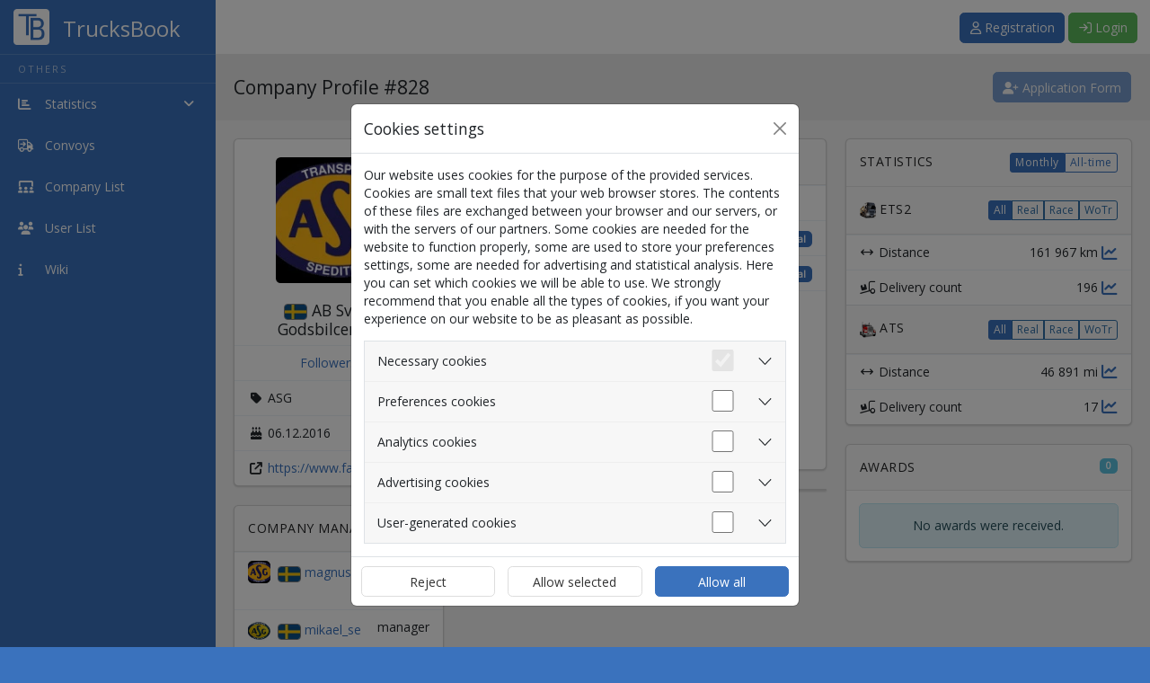

--- FILE ---
content_type: text/html; charset=UTF-8
request_url: https://trucksbook.eu/company/828
body_size: 8068
content:
<!DOCTYPE html>
<html lang="en" data-moment-locale="en-GB" >
<head>
 <meta charset="utf-8">
 <meta name="viewport" content="width=device-width, initial-scale=1">
 <meta name="author" content="Filip Musal" />
 <meta name="keyword" content="Trucksbook, logbook, euro truck simulator, american truck simulator, virtual truck companies" />
 <link rel="shortcut icon" href="https://trucksbook.eu/data/system/favicon.ico" type="image/png">
 <title>Company Profile | TrucksBook</title>
 <link rel="preconnect" href="https://www.googletagmanager.com">

 <script id="boot-data" type="application/json">
 {"user":null}
 </script>

 <!-- Facebook -->
 <!--
 <meta property="og:locale" content="cs_CZ"/>
 <meta property="og:locale:alternate" content="en_EN"/>
 <meta property="og:locale:alternate" content="dalsi_jazyk"/>
 -->
 <meta property="og:site_name" content="TrucksBook"/>
 <meta property="og:title" content="Company Profile | TrucksBook"/>
 <meta property="og:url" content="https://trucksbook.eu/company/828"/>
 <meta property="og:type" content="website"/>
 <meta property="og:description" content=""/>
 <meta property="og:image" content="https://trucksbook.eu/data/system/fb_logo.png"/>


 <link rel="apple-touch-icon" href="https://trucksbook.eu/data/system/apple-touch-icon.png">
 <link rel="icon" type="image/png" sizes="32x32" href="https://trucksbook.eu/data/system/favicon-32x32.png">
 <link rel="icon" type="image/png" sizes="16x16" href="https://trucksbook.eu/data/system/favicon-16x16.png">
 <link rel="manifest" href="/site.webmanifest">
 <link rel="mask-icon" href="https://trucksbook.eu/data/system/safari-pinned-tab.svg" color="#5bbad5">
 <meta name="apple-mobile-web-app-title" content="TrucksBook">
 <meta name="application-name" content="TrucksBook">
 <meta name="msapplication-TileColor" content="#2b5797">
 <meta name="theme-color" content="#2b5797">

 <link rel="stylesheet" href="https://trucksbook.eu/dist/css/logged.css?v=1.4.25[251202]">

 <link href='https://fonts.googleapis.com/css?family=Open+Sans' rel='stylesheet' type='text/css'>
 <link href="https://fonts.googleapis.com/css?family=Roboto" rel="stylesheet">

  <script async src="https://pagead2.googlesyndication.com/pagead/js/adsbygoogle.js?client=ca-pub-0238673679934753"
 crossorigin="anonymous"></script>


 <script>
 (adsbygoogle = window.adsbygoogle || []).requestNonPersonalizedAds=1;
  </script>



 <script>
 // Define dataLayer and the gtag function.
 window.dataLayer = window.dataLayer || [];
 function gtag(){dataLayer.push(arguments);}

 // Default to 'denied'.
 gtag('consent', 'default', {
 'ad_storage': 'denied',
 'analytics_storage': 'denied'
 });
 </script>
 <!-- Google Tag Manager -->
 <script>(function(w,d,s,l,i){w[l]=w[l]||[];w[l].push({'gtm.start':
 new Date().getTime(),event:'gtm.js'});var f=d.getElementsByTagName(s)[0],
 j=d.createElement(s),dl=l!='dataLayer'?'&l='+l:'';j.async=true;j.src=
 'https://www.googletagmanager.com/gtm.js?id='+i+dl;f.parentNode.insertBefore(j,f);
 })(window,document,'script','dataLayer','GTM-T2PBHGG');</script>
 <!-- End Google Tag Manager -->

  <script src="https://cdn.jsdelivr.net/npm/chart.js@4.4.1/dist/chart.umd.min.js"></script>

</head>

<body data-cdn="https://trucksbook.eu" data-premium="">

<!-- Google Tag Manager (noscript) -->
<noscript><iframe src="https://www.googletagmanager.com/ns.html?id=GTM-T2PBHGG"
 height="0" width="0" style="display:none;visibility:hidden"></iframe></noscript>
<!-- End Google Tag Manager (noscript) -->

<section>


 <div class="modal fade" id="cookieModal" tabindex="-1" aria-labelledby="exampleModalCenterTitle" data-bs-backdrop="static" data-bs-keyboard="false" aria-modal="true" role="dialog">
 <div class="modal-dialog modal-dialog-centered">
 <div class="modal-content">
 <div class="modal-header">
 <h4 class="modal-title" id="exampleModalCenterTitle">Cookies settings</h4>
 <button type="button" class="btn-close" data-bs-dismiss="modal" aria-label="Close"></button>
 </div>
 <form action="/cookies-consent" method="post" id="cookie_consent_form">
 <div class="modal-body">

 <p>Our website uses cookies for the purpose of the provided services. Cookies are small text files that your web browser stores. The contents of these files are exchanged between your browser and our servers, or with the servers of our partners. Some cookies are needed for the website to function properly, some are used to store your preferences settings, some are needed for advertising and statistical analysis. Here you can set which cookies we will be able to use. We strongly recommend that you enable all the types of cookies, if you want your experience on our website to be as pleasant as possible.</p>

 <div class="accordion accordion-flush border" id="accordionFlushExample">
 <div class="accordion-item">
 <h2 class="accordion-header" id="flush-headingOne">
 <button class="accordion-button collapsed p-0 pe-3" type="button" data-bs-toggle="collapse" data-bs-target="#flush-collapseOne" aria-expanded="false" aria-controls="flush-collapseOne">

 <div class="p-3 col">Necessary cookies</div>
 <div class="form-check form-switch h2" data-bs-toggle="collapse" data-bs-target="#">
 <input class="form-check-input m-0 me-3" type="checkbox" role="switch" checked disabled>

 </div>

 </button>
 </h2>
 <div id="flush-collapseOne" class="accordion-collapse collapse" aria-labelledby="flush-headingOne" data-bs-parent="#accordionFlushExample">
 <div class="accordion-body">These are basic cookies that are necessary for the proper behavior of our website and all its functions. They are mainly used to identify your user account, to manage consent to the use of cookies and also to protect our website against cyber attacks. Your consent is not required for these cookies and it is not even possible to remove it.</div>
 </div>
 </div>
 <div class="accordion-item">
 <h2 class="accordion-header" id="flush-headingFour">
 <button class="accordion-button collapsed p-0 pe-3" type="button" data-bs-toggle="collapse" data-bs-target="#flush-collapseFour" aria-expanded="false" aria-controls="flush-collapseThree">
 <div class="p-3 col">Preferences cookies</div>
 <div class="form-check form-switch h2" data-bs-toggle="collapse" data-bs-target="#">
 <input class="form-check-input m-0 me-3" type="checkbox" name="preferences" role="switch" id="preferences_checkbox" >

 </div>
 </button>
 </h2>
 <div id="flush-collapseFour" class="accordion-collapse collapse" aria-labelledby="flush-headingFour" data-bs-parent="#accordionFlushExample">
 <div class="accordion-body">These cookies allow the website to remember the choices you have made in the past, such as the language in which you want the site to be displayed. Without enabling these cookies, you will have to re-select certain preference settings each time you visit our website.</div>
 </div>
 </div>
 <div class="accordion-item">
 <h2 class="accordion-header" id="flush-headingThree">
 <button class="accordion-button collapsed p-0 pe-3" type="button" data-bs-toggle="collapse" data-bs-target="#flush-collapseThree" aria-expanded="false" aria-controls="flush-collapseThree">
 <div class="p-3 col">Analytics cookies</div>
 <div class="form-check form-switch h2" data-bs-toggle="collapse" data-bs-target="#">
 <input class="form-check-input m-0 me-3" type="checkbox" name="analytics" role="switch" id="analytics_checkbox" >

 </div>
 </button>
 </h2>
 <div id="flush-collapseThree" class="accordion-collapse collapse" aria-labelledby="flush-headingThree" data-bs-parent="#accordionFlushExample">
 <div class="accordion-body">These cookies gather information about how you use our website, the number of visits, the source of visits and other parameters. The collected data are gathered in an aggregated form, which does not allow us to trace the data to a specific user, so everything is completely anonymized. For this purpose, we use third-party applications Google Analytics and Google Tag Manager and their privacy policies can be read <a href="https://policies.google.com/privacy" target="_blank">here</a>. If you do not enable these cookies, we will not be able to analyze the performance of our website and optimize it for the easiest possible use.</div>
 </div>
 </div>
 <div class="accordion-item">
 <h2 class="accordion-header" id="flush-headingTwo">
 <button class="accordion-button collapsed p-0 pe-3" type="button" data-bs-toggle="collapse" data-bs-target="#flush-collapseTwo" aria-expanded="false" aria-controls="flush-collapseTwo">
 <div class="p-3 col">Advertising cookies</div>
 <div class="form-check form-switch h2" data-bs-toggle="collapse" data-bs-target="#">
 <input class="form-check-input m-0 me-3" type="checkbox" name="marketing" role="switch" id="marketing_checkbox" >

 </div>
 </button>
 </h2>
 <div id="flush-collapseTwo" class="accordion-collapse collapse" aria-labelledby="flush-headingTwo" data-bs-parent="#accordionFlushExample">
 <div class="accordion-body">These cookies track your online activity and help advertisers to provide more relevant ads or limit the number of times a given ad is shown to you. These information may be shared with other organizations or advertisers according to the Google Adsense's <a href="https://policies.google.com/privacy" target="_blank">privacy policy</a> we use for this purpose. If you do not enable these cookies, the ads will still be displayed to you, only they will not be relevant to you.</div>
 </div>
 </div>

 <div class="accordion-item">
 <h2 class="accordion-header" id="flush-headingFive">
 <button class="accordion-button collapsed p-0 pe-3" type="button" data-bs-toggle="collapse" data-bs-target="#flush-collapseFive" aria-expanded="false" aria-controls="flush-collapseFive">
 <div class="p-3 col">User-generated cookies</div>
 <div class="form-check form-switch h2" data-bs-toggle="collapse" data-bs-target="#">
 <input class="form-check-input m-0 me-3" type="checkbox" name="third_party" role="switch" id="3rdparty_checkbox" >

 </div>
 </button>
 </h2>
 <div id="flush-collapseFive" class="accordion-collapse collapse" aria-labelledby="flush-headingFive" data-bs-parent="#accordionFlushExample">
 <div class="accordion-body">Users can embed content on our website in the form of images or videos, e.g. within forum posts or within descriptions. These images and videos linked from external sources may carry third party cookies with them. If you do not enable these cookies, you will only see text links to them instead of the actual images or videos.</div>
 </div>
 </div>

 </div>

 </div>
 <div class="modal-footer p-0">
 <div class="row w-100">
 <div class="col-4 p-2">
 <button type="submit" name="action" value="deny" class="btn btn-secondary w-100 h-100" data-bs-dismiss="modal" id="consent-deny-btn">Reject</button>
 </div>
 <div class="col-4 p-2">
 <button type="submit" name="action" value="select" class="btn btn-secondary w-100 h-100" data-bs-dismiss="modal" id="consent-custom-btn">Allow selected</button>
 </div>
 <div class="col-4 p-2">
 <button type="submit" name="action" value="allow"  class="btn btn-primary w-100 h-100" data-bs-dismiss="modal" id="consent-allow-btn">Allow all</button>
 </div>
 </div>
 </div>
 </form>
 </div>
 </div>
 </div>

<!-- sidebar left start-->

 <div class="sidebar sidebar-hidden" id="sidebar">
 <div class="logo">
 <a href="/index">
 <img src="https://trucksbook.eu/components/assets/img/logo_white.png" alt="TrucksBook">
 <h1>TrucksBook</h1>
 </a>
 </div>

 <ul class="nav">
 
 <li>
 <h3 class="navigation-title">Others</h3>
 </li>


 <li class="menu-list ">

 <a role="button" data-bs-toggle="collapse" href="#collapseStats" aria-expanded="false" aria-controls="collapseStats" class="collapsed">
 <i class="fas fa-chart-bar"></i> <span>Statistics</span> <i class="fas fa-angle-right float-end"></i>
 </a>

 <ul class="child-list collapse" id="collapseStats">
 <li >
 <a href="/stat-world">
 <i class="fas fa-flag"></i> Countries
 </a>
 </li>

 <li >
 <a href="/company_stats">
 <i class="fas fa-building"></i> Companies
 </a>
 </li>

 <li >
 <a href="/player_stats">
 <i class="fas fa-user"></i> Players
 </a>
 </li>


 </ul>

 </li>

 


 <li >
 <a href="/convoys">
 <i class="far fa-truck-arrow-right"></i> <span>Convoys</span>  </a>
 </li>

 
 <li >
 <a href="/companies">
 <i class="fas fa-users-class"></i> <span>Company List</span>
 </a>
 </li>

 <li >
 <a href="/users">
 <i class="fas fa-users"></i> <span>User List</span>
 </a>
 </li>

 
 
 <li >
 <a href="/wiki">
 <i class="fas fa-info"></i> <span>Wiki</span>
 </a>
 </li>

 

 
 </ul>

 </div>

 
 <div class="main">

 <div class="header">
 <a class="toggle-btn" onclick="sidebarCollapse()">
 <i class="fas fa-lg fa-bars"></i>
 </a>
 <div class="logo-center">
 <a href="/index">
 <img style="max-width:40px; padding-bottom: 10px;"
 src="https://trucksbook.eu/components/assets/img/logo_white.png"
 alt="TrucksBook">
 <h1>TrucksBook</h1>
 </a>
 </div>
 <!--toggle button end-->
 <div class="notification profile">

  <div class="p-3">
 <button class="btn btn-primary" onclick="document.location.href='/registration'">
 <i class="far fa-user" aria-hidden="true"></i> Registration
 </button>
 <button type="button" class="btn btn-success" id="button-login-topbar" data-bs-toggle="modal" data-bs-target="#login">
 <i class="far fa-sign-in"></i> Login </button>
 </div>

  </div>
 </div>


  <!-- Modal -->
<div class="modal fade" id="login" tabindex="-1" role="dialog" aria-labelledby="myModalLabel">
 <div class="modal-dialog" role="document">
 <div class="modal-content">
 <div class="modal-header">
 <h5 class="modal-title">Log In</h5>
 <button type="button" class="btn-close" data-bs-dismiss="modal" aria-label="Close"></button>

 </div>
 <div class="modal-body">


 
 
 <form class="login-form" data-msg="#login-msg" id="secondForm" action="/login-user" method="post">
 <div class="form-group mb-2">
 <label for="email" class="form-label">Email</label>
 <input type="email" placeholder="Email" class="form-control" name="email" id="email" required>
 </div>

 <div class="form-group" style="margin-bottom: 8px">
 <label for="pass" class="form-label">Password</label>
 <input type="password" placeholder="Password" class="form-control" name="pass" id="pass" required>
 <div style="padding-top: 8px; position: relative;">
 <a href="/lost-password" class="float-right float-end user-select-none">Lost password?</a>
 <input type="checkbox" name="remember" id="remember" class="form-check-input ml-0 position-relative tb-checkbox">
 <label class="form-check-label tb-checkbox__label" for="remember">Remember</label>
 </div>
 </div>
 <div class="form-group clearfix">
 <span class="my-2 d-inline-block">
 <span id="login-msg"></span>
 </span>
 <button type="submit" class="btn btn-success float-right float-end">Log In</button>
 </div>
 </form>


 <form class="login-form" data-msg="#login-msg2" id="2fa" style="display:none" action="/login-2fa" method="post">
 <div class="form-group mb-3">
 <label for="2fa-code" class="form-label">Proceed by clicking on the link that was sent to your email or enter the verification code here.</label>
 <input type="text" placeholder="Verification code" class="form-control" name="code" id="2fa-code" required>
 </div>


 <div class="form-group clearfix">
 <span class="my-2 d-inline-block">
 <span id="login-msg2"></span>
 </span>
 <button type="submit" class="btn btn-success float-right float-end">Log In</button>
 </div>
 </form>


 <div id="login_error_no_retry" class="text-center" style="display: none;">

 <span class="fa-solid fa-triangle-exclamation fa-3x text-danger"></span>

 <p class="error-text text-danger">
  </p>
 <form action="/" class="send-and-hide" data-result="#error_result_msg">
 <div class="d-flex justify-content-center">
 <button type="submit" class="btn btn-primary" style="display: none;"></button>
 </div>
 </form>
 <p id="error_result_msg"></p>
 </div>

 </div>
 </div>
 </div>
</div>
 

 <!-- header section end-->





 <!-- page head start-->
 <div class="page-head d-flex flex-wrap">

 <h3 class="flex-grow-1">
 Company Profile #828
 </h3>
  <div class="vertical-align-flex">
 <div>
 
  <span data-bs-toggle="tooltip" data-bs-placement="left" title="If you want to apply to join the company, you must be logged in.">
 
 <button  class="btn btn-primary  disabled ">
 <i class="fa-solid fa-user-plus fa-fw"></i> Application Form </button>

  </span>
 




 

 
 </div>
 </div>


 </div>
 <!-- page head end-->
 <!--body wrapper start-->
 <div class="wrapper">
 <div id="infoUp"></div>

 


 

 
 <div class="row">

 

 <div class="col-lg-3">
 <section class="card mb-4">
  <div class="text-center">
 <div style="background-image: url('https://trucksbook.eu/data/company/828/profile-photos/1584894244.jpg'); margin: 20px auto; float:none;"
 class="avatar avatar-big rounded"></div>
 <h4>
 <img src="https://trucksbook.eu/data/system/flags/small/se.png"
 title="Sweden" class="flag-small"/>
 AB Svenska Godsbilcentraler
 </h4>
 </div>

 <div class="profile-info">


 <div class="profile-info-item d-flex justify-content-evenly">

 <a href="#modal-follows" class="manual-load open-tab" data-load="#followers-list"
 data-bs-toggle="modal" data-bs-target="#modal-follows">
 Followers: <span id="followers-count">34</span>
 </a>

 </div>


  <div class="profile-info-item">
 <i class="fas fa-fw fa-tag"></i>
 ASG
 </div>
 
  <div class="profile-info-item">
 <i class="fas fa-fw fa-birthday-cake"></i>
 06.12.2016
 </div>
 
  <div class="profile-info-item text-truncate">
 <i class="fas fa-fw fa-external-link"></i>
 <a target="blank"
 href="https://www.facebook.com/groups/1816769045254977/">https://www.facebook.com/groups/1816769045254977/</a>
 </div>
 

 
 


 </div>

 

 </section>


 
 <div class="card mb-4">
 <header class="card-header">
 Company Management
 </header>

 <div class="profile-info">

 

 <div class="profile-info-item flex-overflow  clearfix">
 <div class="left">
  <div style="background-image: url('https://trucksbook.eu/data/user/3883/profile-photos/1558906041.jpg')"
 class="avatar avatar-small rounded"></div>
 <img class="d-none d-sm-inline flag-small" src="https://trucksbook.eu/data/system/flags/small/se.png" title="Sweden" />  <a href="/profile/3883">magnus engstr&ouml;m</a>
 <span class='icons-container'> <i class="fa-solid fa-star icon_premium" aria-hidden="true" title="Premium"></i></span> </div>
 <span class="text-end flex-grow-1">
 owner </span>
 </div>

 

 <div class="profile-info-item flex-overflow  clearfix">
 <div class="left">
  <div style="background-image: url('https://trucksbook.eu/data/user/70545/profile-photos/1534119182.jpg')"
 class="avatar avatar-small rounded"></div>
 <img class="d-none d-sm-inline flag-small" src="https://trucksbook.eu/data/system/flags/small/se.png" title="Sweden" />  <a href="/profile/70545">mikael_se</a>
 <span class='icons-container'></span> </div>
 <span class="text-end flex-grow-1">
 manager </span>
 </div>

 

 <div class="profile-info-item flex-overflow  clearfix">
 <div class="left">
  <div style="background-image: url('https://trucksbook.eu/data/user/3875/profile-photos/1539444114.jpg')"
 class="avatar avatar-small rounded"></div>
 <img class="d-none d-sm-inline flag-small" src="https://trucksbook.eu/data/system/flags/small/se.png" title="Sweden" />  <a href="/profile/3875">ThunderWolf</a>
 <span class='icons-container'></span> </div>
 <span class="text-end flex-grow-1">
 representative </span>
 </div>

 

 <div class="profile-info-item flex-overflow  clearfix">
 <div class="left">
  <div style="background-image: url('https://trucksbook.eu/data/user/150431/profile-photos/1564955696.jpg')"
 class="avatar avatar-small rounded"></div>
 <img class="d-none d-sm-inline flag-small" src="https://trucksbook.eu/data/system/flags/small/se.png" title="Sweden" />  <a href="/profile/150431">Conny Sj&ouml;berg</a>
 <span class='icons-container'> <i class="fa-solid fa-star icon_premium" aria-hidden="true" title="Premium"></i></span> </div>
 <span class="text-end flex-grow-1">
 representative </span>
 </div>

 

 <div class="profile-info-item flex-overflow  clearfix">
 <div class="left">
  <div style="background-image: url('https://trucksbook.eu/data/user/59670/profile-photos/1587308137.jpg')"
 class="avatar avatar-small rounded"></div>
 <img class="d-none d-sm-inline flag-small" src="https://trucksbook.eu/data/system/flags/small/se.png" title="Sweden" />  <a href="/profile/59670">Hoffa</a>
 <span class='icons-container'></span> </div>
 <span class="text-end flex-grow-1">
 representative </span>
 </div>

 

 <div class="profile-info-item flex-overflow  clearfix">
 <div class="left">
  <div style="background-image: url('https://trucksbook.eu/data/user/233922/profile-photos/1615681572.jpg')"
 class="avatar avatar-small rounded"></div>
 <img class="d-none d-sm-inline flag-small" src="https://trucksbook.eu/data/system/flags/small/se.png" title="Sweden" />  <a href="/profile/233922">Masen</a>
 <span class='icons-container'></span> </div>
 <span class="text-end flex-grow-1">
 representative </span>
 </div>

 
 </div>
 </div>

  </div>


 <div class="col-lg-4 order-lg-3">


 <div class="card mb-4">
 <header class="card-header">
 Statistics

 <div class="btn-group btn-group-tight float-end text-defaultcase change-links" role="group">

 <input type="radio" class="btn-check" name="btnradio" id="btnradio1" autocomplete="off" checked>
 <label class="btn btn-xs btn-outline-primary" for="btnradio1"
 data-value="month">Monthly</label>

 <input type="radio" class="btn-check" name="btnradio" id="btnradio2" autocomplete="off">
 <label class="btn btn-xs btn-outline-primary" for="btnradio2"
 data-value="all">All-time</label>

 </div>
 </header>

  

 <header class="card-header clearfix ">

 <img class="mr-1" src="https://trucksbook.eu/data/system/icon_ets2.png" height="18" width="18"
 alt="ETS2" title="Euro Truck Simulator 2">
 ETS2

 <div class="float-end">
 <div class="btn-group btn-group-tight" role="group">
 <button class="btn btn-primary btn-xs change-content change-content-siblings"
 data-url="/components/app/company/game_overview.php?company=828&game=1&stat=0"
 data-target="#overview1">
 All
 </button>
 <button class="btn btn-bordered btn-xs change-content change-content-siblings"
 data-url="/components/app/company/game_overview.php?company=828&game=1&stat=1"
 data-target="#overview1">
 Real
 </button>
 <button class="btn btn-bordered btn-xs change-content change-content-siblings"
 data-url="/components/app/company/game_overview.php?company=828&game=1&stat=2"
 data-target="#overview1">
 Race
 </button>
 <button class="btn btn-bordered btn-xs change-content change-content-siblings"
 data-url="/components/app/company/game_overview.php?company=828&game=1&stat=3"
 data-target="#overview1">
 WoTr
 </button>
 </div>
 </div>


 </header>
 <div class="lazy-load"
 data-url="/components/app/company/game_overview.php?company=828&game=1&stat=0"
 id="overview1">


 </div>


 

 <header class="card-header clearfix  border-top ">

 <img class="mr-1" src="https://trucksbook.eu/data/system/icon_ats.png" height="18" width="18"
 alt="ATS" title="American Truck Simulator">
 ATS

 <div class="float-end">
 <div class="btn-group btn-group-tight" role="group">
 <button class="btn btn-primary btn-xs change-content change-content-siblings"
 data-url="/components/app/company/game_overview.php?company=828&game=2&stat=0"
 data-target="#overview2">
 All
 </button>
 <button class="btn btn-bordered btn-xs change-content change-content-siblings"
 data-url="/components/app/company/game_overview.php?company=828&game=2&stat=1"
 data-target="#overview2">
 Real
 </button>
 <button class="btn btn-bordered btn-xs change-content change-content-siblings"
 data-url="/components/app/company/game_overview.php?company=828&game=2&stat=2"
 data-target="#overview2">
 Race
 </button>
 <button class="btn btn-bordered btn-xs change-content change-content-siblings"
 data-url="/components/app/company/game_overview.php?company=828&game=2&stat=3"
 data-target="#overview2">
 WoTr
 </button>
 </div>
 </div>


 </header>
 <div class="lazy-load"
 data-url="/components/app/company/game_overview.php?company=828&game=2&stat=0"
 id="overview2">


 </div>


 
 </div>


 

 <div class="card mb-4">
 <header class="card-header">
 Awards
 <span class="float-end badge text-bg-info">
 0
 </span>
 </header>
 

  <div class="card-body">
 <div class="alert alert-info mb-0 text-center">
 No awards were received.
 </div>
 </div>
 

 </div>


 </div>


 <div class="col-lg-5 order-lg-2">

 

 <section class="card mb-4">
 <header class="card-header">
 Company Rules
 </header>
 <div class="profile-info">
 
 <div class="profile-info-item flex-overflow">

  <span class="far fa-globe" style="line-height: 18px; font-size: 18px"></span>
 

  No limit
 

 </div>
 
 <div class="profile-info-item flex-overflow">

  <img src="https://trucksbook.eu/data/system/icon_ets2.png" height="18" width="18"
 alt="ETS2" title="Euro Truck Simulator 2">

 

  Limit

 15 000

 km


 <div class="text-end flex-grow-1">
 <span class="badge text-bg-primary" style="cursor:default">

 Real </span>
 </div>

 

 </div>
 
 <div class="profile-info-item flex-overflow">

  <img src="https://trucksbook.eu/data/system/icon_ats.png" height="18" width="18"
 alt="ATS" title="American Truck Simulator">

 

  Limit

 5 000

 mi


 <div class="text-end flex-grow-1">
 <span class="badge text-bg-primary" style="cursor:default">

 Real </span>
 </div>

 

 </div>
 

  <div class="profile-info-item">
  Vårt mini km/mån är INTE ett krav utan en önskan.<br />
1. 15 års gräns<br />
2. Inga körningar över 100 km/h<br />
3. Gott uppförande mot andra spelare, både inom OCH utanför åkeriet<br />
4. Teamspeak för kommunikation inom företaget (Disccord används EJ för detta)<br />
5. Svenska i tal och skrift<br />
(reservation för ändringar)
 </div>
  </div>
 </section>


  <section class="card mb-4"
 id="employeeList"
 data-company-id="828"
 data-total-count="27"
 data-list-name="List of employees">
 </section>
  </div>


 

 </div>
 <!-- /.row -->


 </div>

  
 <div id="modal-follows" class="modal fade" role="dialog">
 <div class="modal-dialog modal-sm">

 <!-- Modal content-->
 <div class="modal-content">
 <div class="modal-header">
 <h4 class="modal-title">Following overview</h4>
 <button type="button" class="btn-close" data-bs-dismiss="modal" aria-label="Close"></button>
 </div>

 <ul class="nav nav-tabs" id="follow-tabs" role="tablist">

 <li role="presentation" class="nav-item manual-load" data-load="#followers-list">
 <a href="#followers-list" id="followers-tab" class="active nav-link" role="tab" data-bs-toggle="tab" aria-controls="home" aria-expanded="true">
 Followers
 </a>
 </li>


 </ul>
 <div class="tab-content">

 <div id="followers-list" class="tab-pane fade active show modal-list" data-url="/company-followers-list/828">
 <div class="modal-body big-bold-text text-center">
 <i class="far fa-circle-notch fa-spin fa-fw"></i>
 Loading
 </div>
 </div>

 
 </div>
 <div class="modal-footer">
 <button type="button" class="btn btn-secondary" data-bs-dismiss="modal">Close</button>
 </div>

 </div>

 </div>
</div>


 <!--body wrapper end-->

<footer class="row m-0 p-0">
 <div class="col">
 <div class="p-3 text-center">
 2026 &copy; <a href="/about">TrucksBook</a>&nbsp;-&nbsp;version: <a href="/changelog/" class="tb_web_version">1.4.25 [251202]</a> |
 <a href="/terms-of-use">Terms and Conditions</a>
 |
 <a href="/rules">Rules</a>
 |
 <a href="/cookies-policy">Cookies Policy</a>
 |
 <img data-bs-toggle="modal" data-bs-target="#language" class="language-flag" src="https://trucksbook.eu/data/system/flags/gb.png" alt="en">
 <a href="#" data-bs-toggle="modal" data-bs-target="#language">
 English
 </a>
 </div>
 </div>
 </footer>

</div>

<div class="modal fade" id="language" tabindex="-1" role="dialog" aria-labelledby="myModalLabel">
 <div class="modal-dialog" role="document">
 <div class="modal-content">
 <div class="modal-header">
 <h4 class="modal-title" id="myModalLabel">Language Selection</h4>
 <button type="button" class="btn-close" data-bs-dismiss="modal" aria-label="Close"></button>
 </div>

 <div class="modal-body row">

  <div class="col-sm-6">
 <div class="lang-select " data-lang="bg">
 <img style=" max-width: 50px; margin:3px; border: 1px solid grey;" src="https://trucksbook.eu/data/system/flags/bg.png" alt="bg">
 Български
 </div>
 </div>
  <div class="col-sm-6">
 <div class="lang-select " data-lang="cs">
 <img style=" max-width: 50px; margin:3px; border: 1px solid grey;" src="https://trucksbook.eu/data/system/flags/cz.png" alt="cs">
 Čeština
 </div>
 </div>
  <div class="col-sm-6">
 <div class="lang-select " data-lang="da">
 <img style=" max-width: 50px; margin:3px; border: 1px solid grey;" src="https://trucksbook.eu/data/system/flags/dk.png" alt="da">
 Dansk
 </div>
 </div>
  <div class="col-sm-6">
 <div class="lang-select " data-lang="de">
 <img style=" max-width: 50px; margin:3px; border: 1px solid grey;" src="https://trucksbook.eu/data/system/flags/de.png" alt="de">
 Deutsch
 </div>
 </div>
  <div class="col-sm-6">
 <div class="lang-select  lang-select-active " data-lang="en">
 <img style=" max-width: 50px; margin:3px; border: 1px solid grey;" src="https://trucksbook.eu/data/system/flags/gb.png" alt="en">
 English
 </div>
 </div>
  <div class="col-sm-6">
 <div class="lang-select " data-lang="es">
 <img style=" max-width: 50px; margin:3px; border: 1px solid grey;" src="https://trucksbook.eu/data/system/flags/es.png" alt="es">
 Español
 </div>
 </div>
  <div class="col-sm-6">
 <div class="lang-select " data-lang="fr">
 <img style=" max-width: 50px; margin:3px; border: 1px solid grey;" src="https://trucksbook.eu/data/system/flags/fr.png" alt="fr">
 Français
 </div>
 </div>
  <div class="col-sm-6">
 <div class="lang-select " data-lang="hr">
 <img style=" max-width: 50px; margin:3px; border: 1px solid grey;" src="https://trucksbook.eu/data/system/flags/hr.png" alt="hr">
 Hrvatski
 </div>
 </div>
  <div class="col-sm-6">
 <div class="lang-select " data-lang="hu">
 <img style=" max-width: 50px; margin:3px; border: 1px solid grey;" src="https://trucksbook.eu/data/system/flags/hu.png" alt="hu">
 Magyar
 </div>
 </div>
  <div class="col-sm-6">
 <div class="lang-select " data-lang="it">
 <img style=" max-width: 50px; margin:3px; border: 1px solid grey;" src="https://trucksbook.eu/data/system/flags/it.png" alt="it">
 Italiano
 </div>
 </div>
  <div class="col-sm-6">
 <div class="lang-select " data-lang="lt">
 <img style=" max-width: 50px; margin:3px; border: 1px solid grey;" src="https://trucksbook.eu/data/system/flags/lt.png" alt="lt">
 Lietuvių
 </div>
 </div>
  <div class="col-sm-6">
 <div class="lang-select " data-lang="nb">
 <img style=" max-width: 50px; margin:3px; border: 1px solid grey;" src="https://trucksbook.eu/data/system/flags/no.png" alt="nb">
 Norsk
 </div>
 </div>
  <div class="col-sm-6">
 <div class="lang-select " data-lang="nl">
 <img style=" max-width: 50px; margin:3px; border: 1px solid grey;" src="https://trucksbook.eu/data/system/flags/nl.png" alt="nl">
 Nederlands
 </div>
 </div>
  <div class="col-sm-6">
 <div class="lang-select " data-lang="pl">
 <img style=" max-width: 50px; margin:3px; border: 1px solid grey;" src="https://trucksbook.eu/data/system/flags/pl.png" alt="pl">
 Polski
 </div>
 </div>
  <div class="col-sm-6">
 <div class="lang-select " data-lang="pt_br">
 <img style=" max-width: 50px; margin:3px; border: 1px solid grey;" src="https://trucksbook.eu/data/system/flags/br.png" alt="pt_br">
 Português (BR)
 </div>
 </div>
  <div class="col-sm-6">
 <div class="lang-select " data-lang="ro">
 <img style=" max-width: 50px; margin:3px; border: 1px solid grey;" src="https://trucksbook.eu/data/system/flags/ro.png" alt="ro">
 Română
 </div>
 </div>
  <div class="col-sm-6">
 <div class="lang-select " data-lang="ru">
 <img style=" max-width: 50px; margin:3px; border: 1px solid grey;" src="https://trucksbook.eu/data/system/flags/ru.png" alt="ru">
 Pусский
 </div>
 </div>
  <div class="col-sm-6">
 <div class="lang-select " data-lang="sk">
 <img style=" max-width: 50px; margin:3px; border: 1px solid grey;" src="https://trucksbook.eu/data/system/flags/sk.png" alt="sk">
 Slovenčina
 </div>
 </div>
  <div class="col-sm-6">
 <div class="lang-select " data-lang="sl">
 <img style=" max-width: 50px; margin:3px; border: 1px solid grey;" src="https://trucksbook.eu/data/system/flags/si.png" alt="sl">
 Slovenščina
 </div>
 </div>
  <div class="col-sm-6">
 <div class="lang-select " data-lang="sr_sp">
 <img style=" max-width: 50px; margin:3px; border: 1px solid grey;" src="https://trucksbook.eu/data/system/flags/rs.png" alt="sr_sp">
 Српски
 </div>
 </div>
  <div class="col-sm-6">
 <div class="lang-select " data-lang="sv">
 <img style=" max-width: 50px; margin:3px; border: 1px solid grey;" src="https://trucksbook.eu/data/system/flags/se.png" alt="sv">
 Svenska
 </div>
 </div>
  <div class="col-sm-6">
 <div class="lang-select " data-lang="tr">
 <img style=" max-width: 50px; margin:3px; border: 1px solid grey;" src="https://trucksbook.eu/data/system/flags/tr.png" alt="tr">
 Türkçe
 </div>
 </div>
  <div class="col-sm-6">
 <div class="lang-select " data-lang="uk">
 <img style=" max-width: 50px; margin:3px; border: 1px solid grey;" src="https://trucksbook.eu/data/system/flags/ua.png" alt="uk">
 Українська
 </div>
 </div>
  <div class="col-sm-6">
 <div class="lang-select " data-lang="zh">
 <img style=" max-width: 50px; margin:3px; border: 1px solid grey;" src="https://trucksbook.eu/data/system/flags/cn.png" alt="zh">
 简体中文
 </div>
 </div>
 

 </div>

 </div>
 </div>
</div>

<div class="modal fade" id="import" tabindex="-1" role="dialog">
 <div class="modal-dialog">
 <div class="modal-content">
 <div class="modal-header">
 <h4 class="modal-title">Import tracking</h4>
 <button type="button" class="btn-close" data-bs-dismiss="modal" aria-label="Close"></button>
 </div>

 <form method="post" enctype="multipart/form-data" action="">
 <div class="modal-body">
 <p>Before the route tracking expires, premium users can download it using the button on the job detail page. After the route tracking expires, you can then view the downloaded file using this form.</p>

 <input type="file" accept=".trucksbook" class="form-control" name="deliveryImport" id="deliveryImport">

 </div>
 <div class="modal-footer">
 <span class="result-error text-danger d-none">Tracking file is corrupted.</span>
 <span class="result-ok text-success d-none">Tracking file is valid.</span>
 <span class="result-loading text-info d-none"><i class="fas fa-circle-notch fa-spin"></i></span>
 <button type="submit" name="submit" class="btn btn-primary" disabled>Import</button>
 </div>
 </form>
 </div>
 </div>
</div>

<!-- body content end-->
</section>



<!-- JavaScript Bundle with Popper -->
<script src="/dist/assets/bootstrap-D38AYFas.js" type="module"></script>
<script src="/dist/assets/logged-BqhoB1UL.js" type="module"></script>
<link rel="stylesheet" href="/dist/assets/photoswipe-lightbox-cPPnkASS.css">

 <script src="/dist/assets/company-DD5MKyHf.js" type="module"></script>

<script>
 function sidebarCollapse(){
 if ( document.getElementById("sidebar").className.match(/(?:^|\s)sidebar-hidden(?!\S)/) )
 {
 document.getElementById("sidebar").className = "sidebar";
 }
 else
 {
 document.getElementById("sidebar").className = "sidebar sidebar-hidden";
 }
 }


 if ('serviceWorker' in navigator) {
 navigator.serviceWorker.register('/sw.js?v=2');
 }

</script>


<div class="toast-container position-fixed bottom-0 end-0 p-3"></div>
<script defer src="https://static.cloudflareinsights.com/beacon.min.js/vcd15cbe7772f49c399c6a5babf22c1241717689176015" integrity="sha512-ZpsOmlRQV6y907TI0dKBHq9Md29nnaEIPlkf84rnaERnq6zvWvPUqr2ft8M1aS28oN72PdrCzSjY4U6VaAw1EQ==" data-cf-beacon='{"version":"2024.11.0","token":"1a2e4c7e1b8e48eba3d755ab052074d6","server_timing":{"name":{"cfCacheStatus":true,"cfEdge":true,"cfExtPri":true,"cfL4":true,"cfOrigin":true,"cfSpeedBrain":true},"location_startswith":null}}' crossorigin="anonymous"></script>
</body>
</html>


--- FILE ---
content_type: text/html; charset=UTF-8
request_url: https://trucksbook.eu/components/app/company/game_overview.php?company=828&game=1&stat=0
body_size: 1994
content:
<div class="profile-info">

    


    <div class="profile-info-item">
        <span class="far fa-arrows-left-right fa-fw"></span>
        Distance
        <span class="float-end">
            161 967            km            <a data-bs-toggle="modal" class="ml-1" data-bs-target="#ChartModal1-distance" href="#graph1-distance"><i class="fas fa-lg fa-chart-line" aria-hidden="true" title="Distance progress"></i></a>
        </span>
    </div>
    <div class="profile-info-item">
        <span class="far fa-truck-loading fa-fw"></span>
        Delivery count
        <span class="float-end">
            196            <a data-bs-toggle="modal" class="ml-1" data-bs-target="#ChartModal1-count" href="#graph1-count"><i class="fas fa-lg fa-chart-line" aria-hidden="true" title="Delivery count progress"></i></a>
        </span>
    </div>

    
</div>


<div id="ChartModal1-distance" class="modal fade" role="dialog">
    <div class="modal-dialog">

        <!-- Modal content-->
        <div class="modal-content">
            <div class="modal-header">
                <h5 class="modal-title">
                    Distance progress - ETS2 -
                    Total                </h5>
                <button type="button" class="btn-close" data-bs-dismiss="modal" aria-label="Close"></button>
            </div>
            <div class="modal-body">

                <div class="form-group">
                    <label for="select_1_distance">Period</label>
                    <select class="form-select select-chart-period-distance" data-chart="1_chart_distance" data-src="/company-game-overview-data/828?game=1&stat=0&data=distance&period=" id="select_1_distance">
                        <option value="last12">Last 12 months</option>
                                                    <option value="2026">2026</option>
                                                    <option value="2025">2025</option>
                                                    <option value="2024">2024</option>
                                                    <option value="2023">2023</option>
                                                    <option value="2022">2022</option>
                                                    <option value="2021">2021</option>
                                                    <option value="2020">2020</option>
                                                    <option value="2019">2019</option>
                                                    <option value="2018">2018</option>
                                                    <option value="2017">2017</option>
                                                    <option value="2016">2016</option>
                        
                    </select>
                </div>

                
                <canvas id="1_chart_distance" width="400" height="400"></canvas>
                <script>
                    (() => {
                        const distance_string = "displayed company";
                        const count_string = "my company";
                        const ctx = document.getElementById("1_chart_distance");
                        const skipped = (ctx, value) => ctx.p0.skip || ctx.p1.skip ? value : undefined;
                        let myChart = new Chart(ctx, {
                            type: 'line',
                            data: {
                                labels: [],
                                datasets: [
                                                                        {
                                        label: count_string,
                                        data: [],

                                        borderColor: [
                                            'rgba(25,125,0,1)',
                                        ],
                                        backgroundColor: 'rgba(25,125,0,0.8)',
                                        borderWidth: 3,
                                        fill: false,
                                        pointRadius: 5,
                                        pointHoverRadius: 8,
                                        segment: {
                                            borderColor: ctx => skipped(ctx, 'rgb(0,0,0,0.2)'),
                                            borderDash: ctx => skipped(ctx, [6, 6]),
                                        }
                                    }]
                            },
                            options: {
                                spanGaps: true,
                                layout: {
                                    padding: {
                                        top: 10,
                                        bottom: 10
                                    }
                                },

                                animation: false,

                                scales: {
                                    x:{
                                        ticks:{
                                                                                    }
                                    },
                                    y: {

                                        reverse: false,
                                        beginAtZero: true,
                                        ticks: {
                                            // forces step size to be 50 units
                                            stepSize: 1000,
                                                                                    },
                                        min: 0,


                                    }
                                },
                                plugins: {
                                    tooltip: {
                                        backgroundColor: 'rgba(0,0,0,0.8)',
                                        titleColor: '#fff',
                                        bodyColor: '#fff',
                                        boxPadding: 5,
                                        borderColor: 'rgba(46,109,164,0.8)',
                                        borderWidth: 2
                                    },
                                    legend: {
                                        labels:{
                                                                                    }
                                    }
                                }
                            }
                        });

                        const chartModal = document.getElementById("ChartModal1-distance");

                        chartModal.addEventListener('show.bs.modal', function () {
                            const select = chartModal.querySelector(".select-chart-period-distance");
                            select.dispatchEvent(new Event('change'));
                        });


                        const select = document.getElementById("select_1_distance");

                        select.addEventListener('change', (e) => {

                            const t = e.currentTarget;

                            fetch(t.dataset.src + t.options[t.selectedIndex].value,
                                {
                                    method: "GET"
                                }
                            ).then(response => response.json())
                                .then(data => {

                                    myChart.data.labels = data.labels;
                                    myChart.data.datasets[0].data = data.values.selected_company;
                                    if (myChart.data.datasets[1]) myChart.data.datasets[1].data = data.values.my_company;
                                    myChart.update();

                                });
                        });

                    })()

                </script>

            </div>

        </div>
    </div>
</div>

                <div id="ChartModal1-count" class="modal fade" role="dialog">
                    <div class="modal-dialog">

                        <!-- Modal content-->
                        <div class="modal-content">
                            <div class="modal-header">
                                <h5 class="modal-title">
                                    Delivery count progress - ETS2 -
                                    Total                                </h5>
                                <button type="button" class="btn-close" data-bs-dismiss="modal" aria-label="Close"></button>
                            </div>
                            <div class="modal-body">

                                <div class="form-group">
                                    <label for="select_1_count">Period</label>
                                    <select class="form-select select-chart-period-count" data-chart="1_chart_count" data-src="/company-game-overview-data/828?game=1&stat=0&data=count&period=" id="select_1_count">
                                        <option value="last12">Last 12 months</option>
                                                                                    <option value="2026">2026</option>
                                                                                    <option value="2025">2025</option>
                                                                                    <option value="2024">2024</option>
                                                                                    <option value="2023">2023</option>
                                                                                    <option value="2022">2022</option>
                                                                                    <option value="2021">2021</option>
                                                                                    <option value="2020">2020</option>
                                                                                    <option value="2019">2019</option>
                                                                                    <option value="2018">2018</option>
                                                                                    <option value="2017">2017</option>
                                                                                    <option value="2016">2016</option>
                                        
                                    </select>
                                </div>

                                
                                <canvas id="1_chart_count" width="400" height="400"></canvas>
                                <script>
                                    (() => {

                                        const distance_string = "displayed company";
                                        const count_string = "my company";
                                        const ctx = document.getElementById("1_chart_count");
                                        const skipped = (ctx, value) => ctx.p0.skip || ctx.p1.skip ? value : undefined;
                                        let myChart = new Chart(ctx, {
                                            type: 'line',
                                            data: {
                                                labels: [],
                                                datasets: [
                                                                                                        {
                                                        label: count_string,
                                                        data: [],

                                                        borderColor: [
                                                            'rgba(25,125,0,1)',
                                                        ],
                                                        backgroundColor: 'rgba(25,125,0,0.8)',
                                                        borderWidth: 3,
                                                        fill: false,
                                                        pointRadius: 5,
                                                        pointHoverRadius: 8,
                                                        segment: {
                                                            borderColor: ctx => skipped(ctx, 'rgb(0,0,0,0.2)'),
                                                            borderDash: ctx => skipped(ctx, [6, 6]),
                                                        }
                                                    }]
                                            },
                                            options: {
                                                spanGaps: true,
                                                layout: {
                                                    padding: {
                                                        top: 10,
                                                        bottom: 10
                                                    }
                                                },

                                                animation: false,

                                                scales: {
                                                    x:{
                                                        ticks:{
                                                                                                                    }
                                                    },
                                                    y: {

                                                        reverse: false,
                                                        beginAtZero: true,
                                                        ticks: {
                                                            // forces step size to be 50 units
                                                            stepSize: 1000,
                                                                                                                    },
                                                        min: 0,


                                                    }
                                                },
                                                plugins: {
                                                    tooltip: {
                                                        backgroundColor: 'rgba(0,0,0,0.8)',
                                                        titleColor: '#fff',
                                                        bodyColor: '#fff',
                                                        boxPadding: 5,
                                                        borderColor: 'rgba(46,109,164,0.8)',
                                                        borderWidth: 2
                                                    },
                                                    legend: {
                                                        labels:{
                                                                                                                    }
                                                    }
                                                }
                                            }
                                        });


                                        const chartModal = document.getElementById("ChartModal1-count");
                                        chartModal.addEventListener('show.bs.modal', function () {
                                            const select = chartModal.querySelector(".select-chart-period-count");
                                            select.dispatchEvent(new Event('change'));
                                        });

                                        const select = document.getElementById("select_1_count");
                                        select.addEventListener('change', (e) => {

                                            const t = e.currentTarget;

                                            fetch(t.dataset.src + t.options[t.selectedIndex].value,
                                                {
                                                    method: "GET"
                                                }
                                            ).then(response => response.json())
                                            .then(data => {

                                                myChart.data.labels = data.labels;
                                                myChart.data.datasets[0].data = data.values.selected_company;
                                                if(myChart.data.datasets[1]) myChart.data.datasets[1].data = data.values.my_company;
                                                myChart.update();

                                            });

                                        });


                                    })()

                                </script>

            </div>

        </div>

    </div>
</div>


--- FILE ---
content_type: text/html; charset=utf-8
request_url: https://www.google.com/recaptcha/api2/aframe
body_size: 267
content:
<!DOCTYPE HTML><html><head><meta http-equiv="content-type" content="text/html; charset=UTF-8"></head><body><script nonce="CDZuFygK3cFOICW6O_soUQ">/** Anti-fraud and anti-abuse applications only. See google.com/recaptcha */ try{var clients={'sodar':'https://pagead2.googlesyndication.com/pagead/sodar?'};window.addEventListener("message",function(a){try{if(a.source===window.parent){var b=JSON.parse(a.data);var c=clients[b['id']];if(c){var d=document.createElement('img');d.src=c+b['params']+'&rc='+(localStorage.getItem("rc::a")?sessionStorage.getItem("rc::b"):"");window.document.body.appendChild(d);sessionStorage.setItem("rc::e",parseInt(sessionStorage.getItem("rc::e")||0)+1);localStorage.setItem("rc::h",'1768977518261');}}}catch(b){}});window.parent.postMessage("_grecaptcha_ready", "*");}catch(b){}</script></body></html>

--- FILE ---
content_type: application/javascript; charset=utf-8
request_url: https://trucksbook.eu/dist/assets/photoswipe-lightbox.esm-aqd5_nc2.js
body_size: 49535
content:
import{$ as z}from"./jquery-Db9Mrgcq.js";import{D as V}from"./luxon-BD7VOouX.js";import{g as ao}from"./_commonjsHelpers-CqkleIqs.js";var Qt={exports:{}};/* @preserve
 * Leaflet 1.9.4, a JS library for interactive maps. https://leafletjs.com
 * (c) 2010-2023 Vladimir Agafonkin, (c) 2010-2011 CloudMade
 */var ho=Qt.exports,Sn;function lo(){return Sn||(Sn=1,(function(_,a){(function(r,l){l(a)})(ho,(function(r){var l="1.9.4";function d(t){var e,i,n,s;for(i=1,n=arguments.length;i<n;i++){s=arguments[i];for(e in s)t[e]=s[e]}return t}var g=Object.create||(function(){function t(){}return function(e){return t.prototype=e,new t}})();function p(t,e){var i=Array.prototype.slice;if(t.bind)return t.bind.apply(t,i.call(arguments,1));var n=i.call(arguments,2);return function(){return t.apply(e,n.length?n.concat(i.call(arguments)):arguments)}}var W=0;function T(t){return"_leaflet_id"in t||(t._leaflet_id=++W),t._leaflet_id}function Y(t,e,i){var n,s,o,h;return h=function(){n=!1,s&&(o.apply(i,s),s=!1)},o=function(){n?s=arguments:(t.apply(i,arguments),setTimeout(h,e),n=!0)},o}function Q(t,e,i){var n=e[1],s=e[0],o=n-s;return t===n&&i?t:((t-s)%o+o)%o+s}function k(){return!1}function H(t,e){if(e===!1)return t;var i=Math.pow(10,e===void 0?6:e);return Math.round(t*i)/i}function Dt(t){return t.trim?t.trim():t.replace(/^\s+|\s+$/g,"")}function dt(t){return Dt(t).split(/\s+/)}function A(t,e){Object.prototype.hasOwnProperty.call(t,"options")||(t.options=t.options?g(t.options):{});for(var i in e)t.options[i]=e[i];return t.options}function li(t,e,i){var n=[];for(var s in t)n.push(encodeURIComponent(i?s.toUpperCase():s)+"="+encodeURIComponent(t[s]));return(!e||e.indexOf("?")===-1?"?":"&")+n.join("&")}var An=/\{ *([\w_ -]+) *\}/g;function ui(t,e){return t.replace(An,function(i,n){var s=e[n];if(s===void 0)throw new Error("No value provided for variable "+i);return typeof s=="function"&&(s=s(e)),s})}var ot=Array.isArray||function(t){return Object.prototype.toString.call(t)==="[object Array]"};function Le(t,e){for(var i=0;i<t.length;i++)if(t[i]===e)return i;return-1}var ie="[data-uri]";function be(t){return window["webkit"+t]||window["moz"+t]||window["ms"+t]}var ci=0;function di(t){var e=+new Date,i=Math.max(0,16-(e-ci));return ci=e+i,window.setTimeout(t,i)}var Te=window.requestAnimationFrame||be("RequestAnimationFrame")||di,fi=window.cancelAnimationFrame||be("CancelAnimationFrame")||be("CancelRequestAnimationFrame")||function(t){window.clearTimeout(t)};function j(t,e,i){if(i&&Te===di)t.call(e);else return Te.call(window,p(t,e))}function tt(t){t&&fi.call(window,t)}var Zn={__proto__:null,extend:d,create:g,bind:p,get lastId(){return W},stamp:T,throttle:Y,wrapNum:Q,falseFn:k,formatNum:H,trim:Dt,splitWords:dt,setOptions:A,getParamString:li,template:ui,isArray:ot,indexOf:Le,emptyImageUrl:ie,requestFn:Te,cancelFn:fi,requestAnimFrame:j,cancelAnimFrame:tt};function ft(){}ft.extend=function(t){var e=function(){A(this),this.initialize&&this.initialize.apply(this,arguments),this.callInitHooks()},i=e.__super__=this.prototype,n=g(i);n.constructor=e,e.prototype=n;for(var s in this)Object.prototype.hasOwnProperty.call(this,s)&&s!=="prototype"&&s!=="__super__"&&(e[s]=this[s]);return t.statics&&d(e,t.statics),t.includes&&(Bn(t.includes),d.apply(null,[n].concat(t.includes))),d(n,t),delete n.statics,delete n.includes,n.options&&(n.options=i.options?g(i.options):{},d(n.options,t.options)),n._initHooks=[],n.callInitHooks=function(){if(!this._initHooksCalled){i.callInitHooks&&i.callInitHooks.call(this),this._initHooksCalled=!0;for(var o=0,h=n._initHooks.length;o<h;o++)n._initHooks[o].call(this)}},e},ft.include=function(t){var e=this.prototype.options;return d(this.prototype,t),t.options&&(this.prototype.options=e,this.mergeOptions(t.options)),this},ft.mergeOptions=function(t){return d(this.prototype.options,t),this},ft.addInitHook=function(t){var e=Array.prototype.slice.call(arguments,1),i=typeof t=="function"?t:function(){this[t].apply(this,e)};return this.prototype._initHooks=this.prototype._initHooks||[],this.prototype._initHooks.push(i),this};function Bn(t){if(!(typeof L>"u"||!L||!L.Mixin)){t=ot(t)?t:[t];for(var e=0;e<t.length;e++)t[e]===L.Mixin.Events&&console.warn("Deprecated include of L.Mixin.Events: this property will be removed in future releases, please inherit from L.Evented instead.",new Error().stack)}}var J={on:function(t,e,i){if(typeof t=="object")for(var n in t)this._on(n,t[n],e);else{t=dt(t);for(var s=0,o=t.length;s<o;s++)this._on(t[s],e,i)}return this},off:function(t,e,i){if(!arguments.length)delete this._events;else if(typeof t=="object")for(var n in t)this._off(n,t[n],e);else{t=dt(t);for(var s=arguments.length===1,o=0,h=t.length;o<h;o++)s?this._off(t[o]):this._off(t[o],e,i)}return this},_on:function(t,e,i,n){if(typeof e!="function"){console.warn("wrong listener type: "+typeof e);return}if(this._listens(t,e,i)===!1){i===this&&(i=void 0);var s={fn:e,ctx:i};n&&(s.once=!0),this._events=this._events||{},this._events[t]=this._events[t]||[],this._events[t].push(s)}},_off:function(t,e,i){var n,s,o;if(this._events&&(n=this._events[t],!!n)){if(arguments.length===1){if(this._firingCount)for(s=0,o=n.length;s<o;s++)n[s].fn=k;delete this._events[t];return}if(typeof e!="function"){console.warn("wrong listener type: "+typeof e);return}var h=this._listens(t,e,i);if(h!==!1){var u=n[h];this._firingCount&&(u.fn=k,this._events[t]=n=n.slice()),n.splice(h,1)}}},fire:function(t,e,i){if(!this.listens(t,i))return this;var n=d({},e,{type:t,target:this,sourceTarget:e&&e.sourceTarget||this});if(this._events){var s=this._events[t];if(s){this._firingCount=this._firingCount+1||1;for(var o=0,h=s.length;o<h;o++){var u=s[o],c=u.fn;u.once&&this.off(t,c,u.ctx),c.call(u.ctx||this,n)}this._firingCount--}}return i&&this._propagateEvent(n),this},listens:function(t,e,i,n){typeof t!="string"&&console.warn('"string" type argument expected');var s=e;typeof e!="function"&&(n=!!e,s=void 0,i=void 0);var o=this._events&&this._events[t];if(o&&o.length&&this._listens(t,s,i)!==!1)return!0;if(n){for(var h in this._eventParents)if(this._eventParents[h].listens(t,e,i,n))return!0}return!1},_listens:function(t,e,i){if(!this._events)return!1;var n=this._events[t]||[];if(!e)return!!n.length;i===this&&(i=void 0);for(var s=0,o=n.length;s<o;s++)if(n[s].fn===e&&n[s].ctx===i)return s;return!1},once:function(t,e,i){if(typeof t=="object")for(var n in t)this._on(n,t[n],e,!0);else{t=dt(t);for(var s=0,o=t.length;s<o;s++)this._on(t[s],e,i,!0)}return this},addEventParent:function(t){return this._eventParents=this._eventParents||{},this._eventParents[T(t)]=t,this},removeEventParent:function(t){return this._eventParents&&delete this._eventParents[T(t)],this},_propagateEvent:function(t){for(var e in this._eventParents)this._eventParents[e].fire(t.type,d({layer:t.target,propagatedFrom:t.target},t),!0)}};J.addEventListener=J.on,J.removeEventListener=J.clearAllEventListeners=J.off,J.addOneTimeEventListener=J.once,J.fireEvent=J.fire,J.hasEventListeners=J.listens;var Rt=ft.extend(J);function P(t,e,i){this.x=i?Math.round(t):t,this.y=i?Math.round(e):e}var _i=Math.trunc||function(t){return t>0?Math.floor(t):Math.ceil(t)};P.prototype={clone:function(){return new P(this.x,this.y)},add:function(t){return this.clone()._add(w(t))},_add:function(t){return this.x+=t.x,this.y+=t.y,this},subtract:function(t){return this.clone()._subtract(w(t))},_subtract:function(t){return this.x-=t.x,this.y-=t.y,this},divideBy:function(t){return this.clone()._divideBy(t)},_divideBy:function(t){return this.x/=t,this.y/=t,this},multiplyBy:function(t){return this.clone()._multiplyBy(t)},_multiplyBy:function(t){return this.x*=t,this.y*=t,this},scaleBy:function(t){return new P(this.x*t.x,this.y*t.y)},unscaleBy:function(t){return new P(this.x/t.x,this.y/t.y)},round:function(){return this.clone()._round()},_round:function(){return this.x=Math.round(this.x),this.y=Math.round(this.y),this},floor:function(){return this.clone()._floor()},_floor:function(){return this.x=Math.floor(this.x),this.y=Math.floor(this.y),this},ceil:function(){return this.clone()._ceil()},_ceil:function(){return this.x=Math.ceil(this.x),this.y=Math.ceil(this.y),this},trunc:function(){return this.clone()._trunc()},_trunc:function(){return this.x=_i(this.x),this.y=_i(this.y),this},distanceTo:function(t){t=w(t);var e=t.x-this.x,i=t.y-this.y;return Math.sqrt(e*e+i*i)},equals:function(t){return t=w(t),t.x===this.x&&t.y===this.y},contains:function(t){return t=w(t),Math.abs(t.x)<=Math.abs(this.x)&&Math.abs(t.y)<=Math.abs(this.y)},toString:function(){return"Point("+H(this.x)+", "+H(this.y)+")"}};function w(t,e,i){return t instanceof P?t:ot(t)?new P(t[0],t[1]):t==null?t:typeof t=="object"&&"x"in t&&"y"in t?new P(t.x,t.y):new P(t,e,i)}function Z(t,e){if(t)for(var i=e?[t,e]:t,n=0,s=i.length;n<s;n++)this.extend(i[n])}Z.prototype={extend:function(t){var e,i;if(!t)return this;if(t instanceof P||typeof t[0]=="number"||"x"in t)e=i=w(t);else if(t=K(t),e=t.min,i=t.max,!e||!i)return this;return!this.min&&!this.max?(this.min=e.clone(),this.max=i.clone()):(this.min.x=Math.min(e.x,this.min.x),this.max.x=Math.max(i.x,this.max.x),this.min.y=Math.min(e.y,this.min.y),this.max.y=Math.max(i.y,this.max.y)),this},getCenter:function(t){return w((this.min.x+this.max.x)/2,(this.min.y+this.max.y)/2,t)},getBottomLeft:function(){return w(this.min.x,this.max.y)},getTopRight:function(){return w(this.max.x,this.min.y)},getTopLeft:function(){return this.min},getBottomRight:function(){return this.max},getSize:function(){return this.max.subtract(this.min)},contains:function(t){var e,i;return typeof t[0]=="number"||t instanceof P?t=w(t):t=K(t),t instanceof Z?(e=t.min,i=t.max):e=i=t,e.x>=this.min.x&&i.x<=this.max.x&&e.y>=this.min.y&&i.y<=this.max.y},intersects:function(t){t=K(t);var e=this.min,i=this.max,n=t.min,s=t.max,o=s.x>=e.x&&n.x<=i.x,h=s.y>=e.y&&n.y<=i.y;return o&&h},overlaps:function(t){t=K(t);var e=this.min,i=this.max,n=t.min,s=t.max,o=s.x>e.x&&n.x<i.x,h=s.y>e.y&&n.y<i.y;return o&&h},isValid:function(){return!!(this.min&&this.max)},pad:function(t){var e=this.min,i=this.max,n=Math.abs(e.x-i.x)*t,s=Math.abs(e.y-i.y)*t;return K(w(e.x-n,e.y-s),w(i.x+n,i.y+s))},equals:function(t){return t?(t=K(t),this.min.equals(t.getTopLeft())&&this.max.equals(t.getBottomRight())):!1}};function K(t,e){return!t||t instanceof Z?t:new Z(t,e)}function $(t,e){if(t)for(var i=e?[t,e]:t,n=0,s=i.length;n<s;n++)this.extend(i[n])}$.prototype={extend:function(t){var e=this._southWest,i=this._northEast,n,s;if(t instanceof I)n=t,s=t;else if(t instanceof $){if(n=t._southWest,s=t._northEast,!n||!s)return this}else return t?this.extend(M(t)||R(t)):this;return!e&&!i?(this._southWest=new I(n.lat,n.lng),this._northEast=new I(s.lat,s.lng)):(e.lat=Math.min(n.lat,e.lat),e.lng=Math.min(n.lng,e.lng),i.lat=Math.max(s.lat,i.lat),i.lng=Math.max(s.lng,i.lng)),this},pad:function(t){var e=this._southWest,i=this._northEast,n=Math.abs(e.lat-i.lat)*t,s=Math.abs(e.lng-i.lng)*t;return new $(new I(e.lat-n,e.lng-s),new I(i.lat+n,i.lng+s))},getCenter:function(){return new I((this._southWest.lat+this._northEast.lat)/2,(this._southWest.lng+this._northEast.lng)/2)},getSouthWest:function(){return this._southWest},getNorthEast:function(){return this._northEast},getNorthWest:function(){return new I(this.getNorth(),this.getWest())},getSouthEast:function(){return new I(this.getSouth(),this.getEast())},getWest:function(){return this._southWest.lng},getSouth:function(){return this._southWest.lat},getEast:function(){return this._northEast.lng},getNorth:function(){return this._northEast.lat},contains:function(t){typeof t[0]=="number"||t instanceof I||"lat"in t?t=M(t):t=R(t);var e=this._southWest,i=this._northEast,n,s;return t instanceof $?(n=t.getSouthWest(),s=t.getNorthEast()):n=s=t,n.lat>=e.lat&&s.lat<=i.lat&&n.lng>=e.lng&&s.lng<=i.lng},intersects:function(t){t=R(t);var e=this._southWest,i=this._northEast,n=t.getSouthWest(),s=t.getNorthEast(),o=s.lat>=e.lat&&n.lat<=i.lat,h=s.lng>=e.lng&&n.lng<=i.lng;return o&&h},overlaps:function(t){t=R(t);var e=this._southWest,i=this._northEast,n=t.getSouthWest(),s=t.getNorthEast(),o=s.lat>e.lat&&n.lat<i.lat,h=s.lng>e.lng&&n.lng<i.lng;return o&&h},toBBoxString:function(){return[this.getWest(),this.getSouth(),this.getEast(),this.getNorth()].join(",")},equals:function(t,e){return t?(t=R(t),this._southWest.equals(t.getSouthWest(),e)&&this._northEast.equals(t.getNorthEast(),e)):!1},isValid:function(){return!!(this._southWest&&this._northEast)}};function R(t,e){return t instanceof $?t:new $(t,e)}function I(t,e,i){if(isNaN(t)||isNaN(e))throw new Error("Invalid LatLng object: ("+t+", "+e+")");this.lat=+t,this.lng=+e,i!==void 0&&(this.alt=+i)}I.prototype={equals:function(t,e){if(!t)return!1;t=M(t);var i=Math.max(Math.abs(this.lat-t.lat),Math.abs(this.lng-t.lng));return i<=(e===void 0?1e-9:e)},toString:function(t){return"LatLng("+H(this.lat,t)+", "+H(this.lng,t)+")"},distanceTo:function(t){return yt.distance(this,M(t))},wrap:function(){return yt.wrapLatLng(this)},toBounds:function(t){var e=180*t/40075017,i=e/Math.cos(Math.PI/180*this.lat);return R([this.lat-e,this.lng-i],[this.lat+e,this.lng+i])},clone:function(){return new I(this.lat,this.lng,this.alt)}};function M(t,e,i){return t instanceof I?t:ot(t)&&typeof t[0]!="object"?t.length===3?new I(t[0],t[1],t[2]):t.length===2?new I(t[0],t[1]):null:t==null?t:typeof t=="object"&&"lat"in t?new I(t.lat,"lng"in t?t.lng:t.lon,t.alt):e===void 0?null:new I(t,e,i)}var _t={latLngToPoint:function(t,e){var i=this.projection.project(t),n=this.scale(e);return this.transformation._transform(i,n)},pointToLatLng:function(t,e){var i=this.scale(e),n=this.transformation.untransform(t,i);return this.projection.unproject(n)},project:function(t){return this.projection.project(t)},unproject:function(t){return this.projection.unproject(t)},scale:function(t){return 256*Math.pow(2,t)},zoom:function(t){return Math.log(t/256)/Math.LN2},getProjectedBounds:function(t){if(this.infinite)return null;var e=this.projection.bounds,i=this.scale(t),n=this.transformation.transform(e.min,i),s=this.transformation.transform(e.max,i);return new Z(n,s)},infinite:!1,wrapLatLng:function(t){var e=this.wrapLng?Q(t.lng,this.wrapLng,!0):t.lng,i=this.wrapLat?Q(t.lat,this.wrapLat,!0):t.lat,n=t.alt;return new I(i,e,n)},wrapLatLngBounds:function(t){var e=t.getCenter(),i=this.wrapLatLng(e),n=e.lat-i.lat,s=e.lng-i.lng;if(n===0&&s===0)return t;var o=t.getSouthWest(),h=t.getNorthEast(),u=new I(o.lat-n,o.lng-s),c=new I(h.lat-n,h.lng-s);return new $(u,c)}},yt=d({},_t,{wrapLng:[-180,180],R:6371e3,distance:function(t,e){var i=Math.PI/180,n=t.lat*i,s=e.lat*i,o=Math.sin((e.lat-t.lat)*i/2),h=Math.sin((e.lng-t.lng)*i/2),u=o*o+Math.cos(n)*Math.cos(s)*h*h,c=2*Math.atan2(Math.sqrt(u),Math.sqrt(1-u));return this.R*c}}),mi=6378137,Se={R:mi,MAX_LATITUDE:85.0511287798,project:function(t){var e=Math.PI/180,i=this.MAX_LATITUDE,n=Math.max(Math.min(i,t.lat),-i),s=Math.sin(n*e);return new P(this.R*t.lng*e,this.R*Math.log((1+s)/(1-s))/2)},unproject:function(t){var e=180/Math.PI;return new I((2*Math.atan(Math.exp(t.y/this.R))-Math.PI/2)*e,t.x*e/this.R)},bounds:(function(){var t=mi*Math.PI;return new Z([-t,-t],[t,t])})()};function Me(t,e,i,n){if(ot(t)){this._a=t[0],this._b=t[1],this._c=t[2],this._d=t[3];return}this._a=t,this._b=e,this._c=i,this._d=n}Me.prototype={transform:function(t,e){return this._transform(t.clone(),e)},_transform:function(t,e){return e=e||1,t.x=e*(this._a*t.x+this._b),t.y=e*(this._c*t.y+this._d),t},untransform:function(t,e){return e=e||1,new P((t.x/e-this._b)/this._a,(t.y/e-this._d)/this._c)}};function Nt(t,e,i,n){return new Me(t,e,i,n)}var Ce=d({},yt,{code:"EPSG:3857",projection:Se,transformation:(function(){var t=.5/(Math.PI*Se.R);return Nt(t,.5,-t,.5)})()}),Dn=d({},Ce,{code:"EPSG:900913"});function pi(t){return document.createElementNS("http://www.w3.org/2000/svg",t)}function gi(t,e){var i="",n,s,o,h,u,c;for(n=0,o=t.length;n<o;n++){for(u=t[n],s=0,h=u.length;s<h;s++)c=u[s],i+=(s?"L":"M")+c.x+" "+c.y;i+=e?v.svg?"z":"x":""}return i||"M0 0"}var Ee=document.documentElement.style,ne="ActiveXObject"in window,Rn=ne&&!document.addEventListener,vi="msLaunchUri"in navigator&&!("documentMode"in document),ze=ht("webkit"),yi=ht("android"),wi=ht("android 2")||ht("android 3"),Nn=parseInt(/WebKit\/([0-9]+)|$/.exec(navigator.userAgent)[1],10),Fn=yi&&ht("Google")&&Nn<537&&!("AudioNode"in window),Ie=!!window.opera,Pi=!vi&&ht("chrome"),xi=ht("gecko")&&!ze&&!Ie&&!ne,Hn=!Pi&&ht("safari"),Li=ht("phantom"),bi="OTransition"in Ee,Wn=navigator.platform.indexOf("Win")===0,Ti=ne&&"transition"in Ee,ke="WebKitCSSMatrix"in window&&"m11"in new window.WebKitCSSMatrix&&!wi,Si="MozPerspective"in Ee,Un=!window.L_DISABLE_3D&&(Ti||ke||Si)&&!bi&&!Li,Ft=typeof orientation<"u"||ht("mobile"),qn=Ft&&ze,Gn=Ft&&ke,Mi=!window.PointerEvent&&window.MSPointerEvent,Ci=!!(window.PointerEvent||Mi),Ei="ontouchstart"in window||!!window.TouchEvent,Vn=!window.L_NO_TOUCH&&(Ei||Ci),jn=Ft&&Ie,Kn=Ft&&xi,$n=(window.devicePixelRatio||window.screen.deviceXDPI/window.screen.logicalXDPI)>1,Xn=(function(){var t=!1;try{var e=Object.defineProperty({},"passive",{get:function(){t=!0}});window.addEventListener("testPassiveEventSupport",k,e),window.removeEventListener("testPassiveEventSupport",k,e)}catch{}return t})(),Yn=(function(){return!!document.createElement("canvas").getContext})(),Oe=!!(document.createElementNS&&pi("svg").createSVGRect),Jn=!!Oe&&(function(){var t=document.createElement("div");return t.innerHTML="<svg/>",(t.firstChild&&t.firstChild.namespaceURI)==="http://www.w3.org/2000/svg"})(),Qn=!Oe&&(function(){try{var t=document.createElement("div");t.innerHTML='<v:shape adj="1"/>';var e=t.firstChild;return e.style.behavior="url(#default#VML)",e&&typeof e.adj=="object"}catch{return!1}})(),ts=navigator.platform.indexOf("Mac")===0,es=navigator.platform.indexOf("Linux")===0;function ht(t){return navigator.userAgent.toLowerCase().indexOf(t)>=0}var v={ie:ne,ielt9:Rn,edge:vi,webkit:ze,android:yi,android23:wi,androidStock:Fn,opera:Ie,chrome:Pi,gecko:xi,safari:Hn,phantom:Li,opera12:bi,win:Wn,ie3d:Ti,webkit3d:ke,gecko3d:Si,any3d:Un,mobile:Ft,mobileWebkit:qn,mobileWebkit3d:Gn,msPointer:Mi,pointer:Ci,touch:Vn,touchNative:Ei,mobileOpera:jn,mobileGecko:Kn,retina:$n,passiveEvents:Xn,canvas:Yn,svg:Oe,vml:Qn,inlineSvg:Jn,mac:ts,linux:es},zi=v.msPointer?"MSPointerDown":"pointerdown",Ii=v.msPointer?"MSPointerMove":"pointermove",ki=v.msPointer?"MSPointerUp":"pointerup",Oi=v.msPointer?"MSPointerCancel":"pointercancel",Ae={touchstart:zi,touchmove:Ii,touchend:ki,touchcancel:Oi},Ai={touchstart:as,touchmove:se,touchend:se,touchcancel:se},Mt={},Zi=!1;function is(t,e,i){return e==="touchstart"&&rs(),Ai[e]?(i=Ai[e].bind(this,i),t.addEventListener(Ae[e],i,!1),i):(console.warn("wrong event specified:",e),k)}function ns(t,e,i){if(!Ae[e]){console.warn("wrong event specified:",e);return}t.removeEventListener(Ae[e],i,!1)}function ss(t){Mt[t.pointerId]=t}function os(t){Mt[t.pointerId]&&(Mt[t.pointerId]=t)}function Bi(t){delete Mt[t.pointerId]}function rs(){Zi||(document.addEventListener(zi,ss,!0),document.addEventListener(Ii,os,!0),document.addEventListener(ki,Bi,!0),document.addEventListener(Oi,Bi,!0),Zi=!0)}function se(t,e){if(e.pointerType!==(e.MSPOINTER_TYPE_MOUSE||"mouse")){e.touches=[];for(var i in Mt)e.touches.push(Mt[i]);e.changedTouches=[e],t(e)}}function as(t,e){e.MSPOINTER_TYPE_TOUCH&&e.pointerType===e.MSPOINTER_TYPE_TOUCH&&q(e),se(t,e)}function hs(t){var e={},i,n;for(n in t)i=t[n],e[n]=i&&i.bind?i.bind(t):i;return t=e,e.type="dblclick",e.detail=2,e.isTrusted=!1,e._simulated=!0,e}var ls=200;function us(t,e){t.addEventListener("dblclick",e);var i=0,n;function s(o){if(o.detail!==1){n=o.detail;return}if(!(o.pointerType==="mouse"||o.sourceCapabilities&&!o.sourceCapabilities.firesTouchEvents)){var h=Hi(o);if(!(h.some(function(c){return c instanceof HTMLLabelElement&&c.attributes.for})&&!h.some(function(c){return c instanceof HTMLInputElement||c instanceof HTMLSelectElement}))){var u=Date.now();u-i<=ls?(n++,n===2&&e(hs(o))):n=1,i=u}}}return t.addEventListener("click",s),{dblclick:e,simDblclick:s}}function cs(t,e){t.removeEventListener("dblclick",e.dblclick),t.removeEventListener("click",e.simDblclick)}var Ze=ae(["transform","webkitTransform","OTransform","MozTransform","msTransform"]),Ht=ae(["webkitTransition","transition","OTransition","MozTransition","msTransition"]),Di=Ht==="webkitTransition"||Ht==="OTransition"?Ht+"End":"transitionend";function Ri(t){return typeof t=="string"?document.getElementById(t):t}function Wt(t,e){var i=t.style[e]||t.currentStyle&&t.currentStyle[e];if((!i||i==="auto")&&document.defaultView){var n=document.defaultView.getComputedStyle(t,null);i=n?n[e]:null}return i==="auto"?null:i}function E(t,e,i){var n=document.createElement(t);return n.className=e||"",i&&i.appendChild(n),n}function B(t){var e=t.parentNode;e&&e.removeChild(t)}function oe(t){for(;t.firstChild;)t.removeChild(t.firstChild)}function Ct(t){var e=t.parentNode;e&&e.lastChild!==t&&e.appendChild(t)}function Et(t){var e=t.parentNode;e&&e.firstChild!==t&&e.insertBefore(t,e.firstChild)}function Be(t,e){if(t.classList!==void 0)return t.classList.contains(e);var i=re(t);return i.length>0&&new RegExp("(^|\\s)"+e+"(\\s|$)").test(i)}function b(t,e){if(t.classList!==void 0)for(var i=dt(e),n=0,s=i.length;n<s;n++)t.classList.add(i[n]);else if(!Be(t,e)){var o=re(t);De(t,(o?o+" ":"")+e)}}function D(t,e){t.classList!==void 0?t.classList.remove(e):De(t,Dt((" "+re(t)+" ").replace(" "+e+" "," ")))}function De(t,e){t.className.baseVal===void 0?t.className=e:t.className.baseVal=e}function re(t){return t.correspondingElement&&(t=t.correspondingElement),t.className.baseVal===void 0?t.className:t.className.baseVal}function et(t,e){"opacity"in t.style?t.style.opacity=e:"filter"in t.style&&ds(t,e)}function ds(t,e){var i=!1,n="DXImageTransform.Microsoft.Alpha";try{i=t.filters.item(n)}catch{if(e===1)return}e=Math.round(e*100),i?(i.Enabled=e!==100,i.Opacity=e):t.style.filter+=" progid:"+n+"(opacity="+e+")"}function ae(t){for(var e=document.documentElement.style,i=0;i<t.length;i++)if(t[i]in e)return t[i];return!1}function xt(t,e,i){var n=e||new P(0,0);t.style[Ze]=(v.ie3d?"translate("+n.x+"px,"+n.y+"px)":"translate3d("+n.x+"px,"+n.y+"px,0)")+(i?" scale("+i+")":"")}function N(t,e){t._leaflet_pos=e,v.any3d?xt(t,e):(t.style.left=e.x+"px",t.style.top=e.y+"px")}function Lt(t){return t._leaflet_pos||new P(0,0)}var Ut,qt,Re;if("onselectstart"in document)Ut=function(){x(window,"selectstart",q)},qt=function(){O(window,"selectstart",q)};else{var Gt=ae(["userSelect","WebkitUserSelect","OUserSelect","MozUserSelect","msUserSelect"]);Ut=function(){if(Gt){var t=document.documentElement.style;Re=t[Gt],t[Gt]="none"}},qt=function(){Gt&&(document.documentElement.style[Gt]=Re,Re=void 0)}}function Ne(){x(window,"dragstart",q)}function Fe(){O(window,"dragstart",q)}var he,He;function We(t){for(;t.tabIndex===-1;)t=t.parentNode;t.style&&(le(),he=t,He=t.style.outlineStyle,t.style.outlineStyle="none",x(window,"keydown",le))}function le(){he&&(he.style.outlineStyle=He,he=void 0,He=void 0,O(window,"keydown",le))}function Ni(t){do t=t.parentNode;while((!t.offsetWidth||!t.offsetHeight)&&t!==document.body);return t}function Ue(t){var e=t.getBoundingClientRect();return{x:e.width/t.offsetWidth||1,y:e.height/t.offsetHeight||1,boundingClientRect:e}}var fs={__proto__:null,TRANSFORM:Ze,TRANSITION:Ht,TRANSITION_END:Di,get:Ri,getStyle:Wt,create:E,remove:B,empty:oe,toFront:Ct,toBack:Et,hasClass:Be,addClass:b,removeClass:D,setClass:De,getClass:re,setOpacity:et,testProp:ae,setTransform:xt,setPosition:N,getPosition:Lt,get disableTextSelection(){return Ut},get enableTextSelection(){return qt},disableImageDrag:Ne,enableImageDrag:Fe,preventOutline:We,restoreOutline:le,getSizedParentNode:Ni,getScale:Ue};function x(t,e,i,n){if(e&&typeof e=="object")for(var s in e)Ge(t,s,e[s],i);else{e=dt(e);for(var o=0,h=e.length;o<h;o++)Ge(t,e[o],i,n)}return this}var lt="_leaflet_events";function O(t,e,i,n){if(arguments.length===1)Fi(t),delete t[lt];else if(e&&typeof e=="object")for(var s in e)Ve(t,s,e[s],i);else if(e=dt(e),arguments.length===2)Fi(t,function(u){return Le(e,u)!==-1});else for(var o=0,h=e.length;o<h;o++)Ve(t,e[o],i,n);return this}function Fi(t,e){for(var i in t[lt]){var n=i.split(/\d/)[0];(!e||e(n))&&Ve(t,n,null,null,i)}}var qe={mouseenter:"mouseover",mouseleave:"mouseout",wheel:!("onwheel"in window)&&"mousewheel"};function Ge(t,e,i,n){var s=e+T(i)+(n?"_"+T(n):"");if(t[lt]&&t[lt][s])return this;var o=function(u){return i.call(n||t,u||window.event)},h=o;!v.touchNative&&v.pointer&&e.indexOf("touch")===0?o=is(t,e,o):v.touch&&e==="dblclick"?o=us(t,o):"addEventListener"in t?e==="touchstart"||e==="touchmove"||e==="wheel"||e==="mousewheel"?t.addEventListener(qe[e]||e,o,v.passiveEvents?{passive:!1}:!1):e==="mouseenter"||e==="mouseleave"?(o=function(u){u=u||window.event,Ke(t,u)&&h(u)},t.addEventListener(qe[e],o,!1)):t.addEventListener(e,h,!1):t.attachEvent("on"+e,o),t[lt]=t[lt]||{},t[lt][s]=o}function Ve(t,e,i,n,s){s=s||e+T(i)+(n?"_"+T(n):"");var o=t[lt]&&t[lt][s];if(!o)return this;!v.touchNative&&v.pointer&&e.indexOf("touch")===0?ns(t,e,o):v.touch&&e==="dblclick"?cs(t,o):"removeEventListener"in t?t.removeEventListener(qe[e]||e,o,!1):t.detachEvent("on"+e,o),t[lt][s]=null}function bt(t){return t.stopPropagation?t.stopPropagation():t.originalEvent?t.originalEvent._stopped=!0:t.cancelBubble=!0,this}function je(t){return Ge(t,"wheel",bt),this}function Vt(t){return x(t,"mousedown touchstart dblclick contextmenu",bt),t._leaflet_disable_click=!0,this}function q(t){return t.preventDefault?t.preventDefault():t.returnValue=!1,this}function Tt(t){return q(t),bt(t),this}function Hi(t){if(t.composedPath)return t.composedPath();for(var e=[],i=t.target;i;)e.push(i),i=i.parentNode;return e}function Wi(t,e){if(!e)return new P(t.clientX,t.clientY);var i=Ue(e),n=i.boundingClientRect;return new P((t.clientX-n.left)/i.x-e.clientLeft,(t.clientY-n.top)/i.y-e.clientTop)}var _s=v.linux&&v.chrome?window.devicePixelRatio:v.mac?window.devicePixelRatio*3:window.devicePixelRatio>0?2*window.devicePixelRatio:1;function Ui(t){return v.edge?t.wheelDeltaY/2:t.deltaY&&t.deltaMode===0?-t.deltaY/_s:t.deltaY&&t.deltaMode===1?-t.deltaY*20:t.deltaY&&t.deltaMode===2?-t.deltaY*60:t.deltaX||t.deltaZ?0:t.wheelDelta?(t.wheelDeltaY||t.wheelDelta)/2:t.detail&&Math.abs(t.detail)<32765?-t.detail*20:t.detail?t.detail/-32765*60:0}function Ke(t,e){var i=e.relatedTarget;if(!i)return!0;try{for(;i&&i!==t;)i=i.parentNode}catch{return!1}return i!==t}var ms={__proto__:null,on:x,off:O,stopPropagation:bt,disableScrollPropagation:je,disableClickPropagation:Vt,preventDefault:q,stop:Tt,getPropagationPath:Hi,getMousePosition:Wi,getWheelDelta:Ui,isExternalTarget:Ke,addListener:x,removeListener:O},qi=Rt.extend({run:function(t,e,i,n){this.stop(),this._el=t,this._inProgress=!0,this._duration=i||.25,this._easeOutPower=1/Math.max(n||.5,.2),this._startPos=Lt(t),this._offset=e.subtract(this._startPos),this._startTime=+new Date,this.fire("start"),this._animate()},stop:function(){this._inProgress&&(this._step(!0),this._complete())},_animate:function(){this._animId=j(this._animate,this),this._step()},_step:function(t){var e=+new Date-this._startTime,i=this._duration*1e3;e<i?this._runFrame(this._easeOut(e/i),t):(this._runFrame(1),this._complete())},_runFrame:function(t,e){var i=this._startPos.add(this._offset.multiplyBy(t));e&&i._round(),N(this._el,i),this.fire("step")},_complete:function(){tt(this._animId),this._inProgress=!1,this.fire("end")},_easeOut:function(t){return 1-Math.pow(1-t,this._easeOutPower)}}),C=Rt.extend({options:{crs:Ce,center:void 0,zoom:void 0,minZoom:void 0,maxZoom:void 0,layers:[],maxBounds:void 0,renderer:void 0,zoomAnimation:!0,zoomAnimationThreshold:4,fadeAnimation:!0,markerZoomAnimation:!0,transform3DLimit:8388608,zoomSnap:1,zoomDelta:1,trackResize:!0},initialize:function(t,e){e=A(this,e),this._handlers=[],this._layers={},this._zoomBoundLayers={},this._sizeChanged=!0,this._initContainer(t),this._initLayout(),this._onResize=p(this._onResize,this),this._initEvents(),e.maxBounds&&this.setMaxBounds(e.maxBounds),e.zoom!==void 0&&(this._zoom=this._limitZoom(e.zoom)),e.center&&e.zoom!==void 0&&this.setView(M(e.center),e.zoom,{reset:!0}),this.callInitHooks(),this._zoomAnimated=Ht&&v.any3d&&!v.mobileOpera&&this.options.zoomAnimation,this._zoomAnimated&&(this._createAnimProxy(),x(this._proxy,Di,this._catchTransitionEnd,this)),this._addLayers(this.options.layers)},setView:function(t,e,i){if(e=e===void 0?this._zoom:this._limitZoom(e),t=this._limitCenter(M(t),e,this.options.maxBounds),i=i||{},this._stop(),this._loaded&&!i.reset&&i!==!0){i.animate!==void 0&&(i.zoom=d({animate:i.animate},i.zoom),i.pan=d({animate:i.animate,duration:i.duration},i.pan));var n=this._zoom!==e?this._tryAnimatedZoom&&this._tryAnimatedZoom(t,e,i.zoom):this._tryAnimatedPan(t,i.pan);if(n)return clearTimeout(this._sizeTimer),this}return this._resetView(t,e,i.pan&&i.pan.noMoveStart),this},setZoom:function(t,e){return this._loaded?this.setView(this.getCenter(),t,{zoom:e}):(this._zoom=t,this)},zoomIn:function(t,e){return t=t||(v.any3d?this.options.zoomDelta:1),this.setZoom(this._zoom+t,e)},zoomOut:function(t,e){return t=t||(v.any3d?this.options.zoomDelta:1),this.setZoom(this._zoom-t,e)},setZoomAround:function(t,e,i){var n=this.getZoomScale(e),s=this.getSize().divideBy(2),o=t instanceof P?t:this.latLngToContainerPoint(t),h=o.subtract(s).multiplyBy(1-1/n),u=this.containerPointToLatLng(s.add(h));return this.setView(u,e,{zoom:i})},_getBoundsCenterZoom:function(t,e){e=e||{},t=t.getBounds?t.getBounds():R(t);var i=w(e.paddingTopLeft||e.padding||[0,0]),n=w(e.paddingBottomRight||e.padding||[0,0]),s=this.getBoundsZoom(t,!1,i.add(n));if(s=typeof e.maxZoom=="number"?Math.min(e.maxZoom,s):s,s===1/0)return{center:t.getCenter(),zoom:s};var o=n.subtract(i).divideBy(2),h=this.project(t.getSouthWest(),s),u=this.project(t.getNorthEast(),s),c=this.unproject(h.add(u).divideBy(2).add(o),s);return{center:c,zoom:s}},fitBounds:function(t,e){if(t=R(t),!t.isValid())throw new Error("Bounds are not valid.");var i=this._getBoundsCenterZoom(t,e);return this.setView(i.center,i.zoom,e)},fitWorld:function(t){return this.fitBounds([[-90,-180],[90,180]],t)},panTo:function(t,e){return this.setView(t,this._zoom,{pan:e})},panBy:function(t,e){if(t=w(t).round(),e=e||{},!t.x&&!t.y)return this.fire("moveend");if(e.animate!==!0&&!this.getSize().contains(t))return this._resetView(this.unproject(this.project(this.getCenter()).add(t)),this.getZoom()),this;if(this._panAnim||(this._panAnim=new qi,this._panAnim.on({step:this._onPanTransitionStep,end:this._onPanTransitionEnd},this)),e.noMoveStart||this.fire("movestart"),e.animate!==!1){b(this._mapPane,"leaflet-pan-anim");var i=this._getMapPanePos().subtract(t).round();this._panAnim.run(this._mapPane,i,e.duration||.25,e.easeLinearity)}else this._rawPanBy(t),this.fire("move").fire("moveend");return this},flyTo:function(t,e,i){if(i=i||{},i.animate===!1||!v.any3d)return this.setView(t,e,i);this._stop();var n=this.project(this.getCenter()),s=this.project(t),o=this.getSize(),h=this._zoom;t=M(t),e=e===void 0?h:e;var u=Math.max(o.x,o.y),c=u*this.getZoomScale(h,e),f=s.distanceTo(n)||1,m=1.42,y=m*m;function S(F){var Pe=F?-1:1,no=F?c:u,so=c*c-u*u+Pe*y*y*f*f,oo=2*no*y*f,oi=so/oo,Tn=Math.sqrt(oi*oi+1)-oi,ro=Tn<1e-9?-18:Math.log(Tn);return ro}function G(F){return(Math.exp(F)-Math.exp(-F))/2}function U(F){return(Math.exp(F)+Math.exp(-F))/2}function nt(F){return G(F)/U(F)}var X=S(0);function Zt(F){return u*(U(X)/U(X+m*F))}function Qs(F){return u*(U(X)*nt(X+m*F)-G(X))/y}function to(F){return 1-Math.pow(1-F,1.5)}var eo=Date.now(),Ln=(S(1)-X)/m,io=i.duration?1e3*i.duration:1e3*Ln*.8;function bn(){var F=(Date.now()-eo)/io,Pe=to(F)*Ln;F<=1?(this._flyToFrame=j(bn,this),this._move(this.unproject(n.add(s.subtract(n).multiplyBy(Qs(Pe)/f)),h),this.getScaleZoom(u/Zt(Pe),h),{flyTo:!0})):this._move(t,e)._moveEnd(!0)}return this._moveStart(!0,i.noMoveStart),bn.call(this),this},flyToBounds:function(t,e){var i=this._getBoundsCenterZoom(t,e);return this.flyTo(i.center,i.zoom,e)},setMaxBounds:function(t){return t=R(t),this.listens("moveend",this._panInsideMaxBounds)&&this.off("moveend",this._panInsideMaxBounds),t.isValid()?(this.options.maxBounds=t,this._loaded&&this._panInsideMaxBounds(),this.on("moveend",this._panInsideMaxBounds)):(this.options.maxBounds=null,this)},setMinZoom:function(t){var e=this.options.minZoom;return this.options.minZoom=t,this._loaded&&e!==t&&(this.fire("zoomlevelschange"),this.getZoom()<this.options.minZoom)?this.setZoom(t):this},setMaxZoom:function(t){var e=this.options.maxZoom;return this.options.maxZoom=t,this._loaded&&e!==t&&(this.fire("zoomlevelschange"),this.getZoom()>this.options.maxZoom)?this.setZoom(t):this},panInsideBounds:function(t,e){this._enforcingBounds=!0;var i=this.getCenter(),n=this._limitCenter(i,this._zoom,R(t));return i.equals(n)||this.panTo(n,e),this._enforcingBounds=!1,this},panInside:function(t,e){e=e||{};var i=w(e.paddingTopLeft||e.padding||[0,0]),n=w(e.paddingBottomRight||e.padding||[0,0]),s=this.project(this.getCenter()),o=this.project(t),h=this.getPixelBounds(),u=K([h.min.add(i),h.max.subtract(n)]),c=u.getSize();if(!u.contains(o)){this._enforcingBounds=!0;var f=o.subtract(u.getCenter()),m=u.extend(o).getSize().subtract(c);s.x+=f.x<0?-m.x:m.x,s.y+=f.y<0?-m.y:m.y,this.panTo(this.unproject(s),e),this._enforcingBounds=!1}return this},invalidateSize:function(t){if(!this._loaded)return this;t=d({animate:!1,pan:!0},t===!0?{animate:!0}:t);var e=this.getSize();this._sizeChanged=!0,this._lastCenter=null;var i=this.getSize(),n=e.divideBy(2).round(),s=i.divideBy(2).round(),o=n.subtract(s);return!o.x&&!o.y?this:(t.animate&&t.pan?this.panBy(o):(t.pan&&this._rawPanBy(o),this.fire("move"),t.debounceMoveend?(clearTimeout(this._sizeTimer),this._sizeTimer=setTimeout(p(this.fire,this,"moveend"),200)):this.fire("moveend")),this.fire("resize",{oldSize:e,newSize:i}))},stop:function(){return this.setZoom(this._limitZoom(this._zoom)),this.options.zoomSnap||this.fire("viewreset"),this._stop()},locate:function(t){if(t=this._locateOptions=d({timeout:1e4,watch:!1},t),!("geolocation"in navigator))return this._handleGeolocationError({code:0,message:"Geolocation not supported."}),this;var e=p(this._handleGeolocationResponse,this),i=p(this._handleGeolocationError,this);return t.watch?this._locationWatchId=navigator.geolocation.watchPosition(e,i,t):navigator.geolocation.getCurrentPosition(e,i,t),this},stopLocate:function(){return navigator.geolocation&&navigator.geolocation.clearWatch&&navigator.geolocation.clearWatch(this._locationWatchId),this._locateOptions&&(this._locateOptions.setView=!1),this},_handleGeolocationError:function(t){if(this._container._leaflet_id){var e=t.code,i=t.message||(e===1?"permission denied":e===2?"position unavailable":"timeout");this._locateOptions.setView&&!this._loaded&&this.fitWorld(),this.fire("locationerror",{code:e,message:"Geolocation error: "+i+"."})}},_handleGeolocationResponse:function(t){if(this._container._leaflet_id){var e=t.coords.latitude,i=t.coords.longitude,n=new I(e,i),s=n.toBounds(t.coords.accuracy*2),o=this._locateOptions;if(o.setView){var h=this.getBoundsZoom(s);this.setView(n,o.maxZoom?Math.min(h,o.maxZoom):h)}var u={latlng:n,bounds:s,timestamp:t.timestamp};for(var c in t.coords)typeof t.coords[c]=="number"&&(u[c]=t.coords[c]);this.fire("locationfound",u)}},addHandler:function(t,e){if(!e)return this;var i=this[t]=new e(this);return this._handlers.push(i),this.options[t]&&i.enable(),this},remove:function(){if(this._initEvents(!0),this.options.maxBounds&&this.off("moveend",this._panInsideMaxBounds),this._containerId!==this._container._leaflet_id)throw new Error("Map container is being reused by another instance");try{delete this._container._leaflet_id,delete this._containerId}catch{this._container._leaflet_id=void 0,this._containerId=void 0}this._locationWatchId!==void 0&&this.stopLocate(),this._stop(),B(this._mapPane),this._clearControlPos&&this._clearControlPos(),this._resizeRequest&&(tt(this._resizeRequest),this._resizeRequest=null),this._clearHandlers(),this._loaded&&this.fire("unload");var t;for(t in this._layers)this._layers[t].remove();for(t in this._panes)B(this._panes[t]);return this._layers=[],this._panes=[],delete this._mapPane,delete this._renderer,this},createPane:function(t,e){var i="leaflet-pane"+(t?" leaflet-"+t.replace("Pane","")+"-pane":""),n=E("div",i,e||this._mapPane);return t&&(this._panes[t]=n),n},getCenter:function(){return this._checkIfLoaded(),this._lastCenter&&!this._moved()?this._lastCenter.clone():this.layerPointToLatLng(this._getCenterLayerPoint())},getZoom:function(){return this._zoom},getBounds:function(){var t=this.getPixelBounds(),e=this.unproject(t.getBottomLeft()),i=this.unproject(t.getTopRight());return new $(e,i)},getMinZoom:function(){return this.options.minZoom===void 0?this._layersMinZoom||0:this.options.minZoom},getMaxZoom:function(){return this.options.maxZoom===void 0?this._layersMaxZoom===void 0?1/0:this._layersMaxZoom:this.options.maxZoom},getBoundsZoom:function(t,e,i){t=R(t),i=w(i||[0,0]);var n=this.getZoom()||0,s=this.getMinZoom(),o=this.getMaxZoom(),h=t.getNorthWest(),u=t.getSouthEast(),c=this.getSize().subtract(i),f=K(this.project(u,n),this.project(h,n)).getSize(),m=v.any3d?this.options.zoomSnap:1,y=c.x/f.x,S=c.y/f.y,G=e?Math.max(y,S):Math.min(y,S);return n=this.getScaleZoom(G,n),m&&(n=Math.round(n/(m/100))*(m/100),n=e?Math.ceil(n/m)*m:Math.floor(n/m)*m),Math.max(s,Math.min(o,n))},getSize:function(){return(!this._size||this._sizeChanged)&&(this._size=new P(this._container.clientWidth||0,this._container.clientHeight||0),this._sizeChanged=!1),this._size.clone()},getPixelBounds:function(t,e){var i=this._getTopLeftPoint(t,e);return new Z(i,i.add(this.getSize()))},getPixelOrigin:function(){return this._checkIfLoaded(),this._pixelOrigin},getPixelWorldBounds:function(t){return this.options.crs.getProjectedBounds(t===void 0?this.getZoom():t)},getPane:function(t){return typeof t=="string"?this._panes[t]:t},getPanes:function(){return this._panes},getContainer:function(){return this._container},getZoomScale:function(t,e){var i=this.options.crs;return e=e===void 0?this._zoom:e,i.scale(t)/i.scale(e)},getScaleZoom:function(t,e){var i=this.options.crs;e=e===void 0?this._zoom:e;var n=i.zoom(t*i.scale(e));return isNaN(n)?1/0:n},project:function(t,e){return e=e===void 0?this._zoom:e,this.options.crs.latLngToPoint(M(t),e)},unproject:function(t,e){return e=e===void 0?this._zoom:e,this.options.crs.pointToLatLng(w(t),e)},layerPointToLatLng:function(t){var e=w(t).add(this.getPixelOrigin());return this.unproject(e)},latLngToLayerPoint:function(t){var e=this.project(M(t))._round();return e._subtract(this.getPixelOrigin())},wrapLatLng:function(t){return this.options.crs.wrapLatLng(M(t))},wrapLatLngBounds:function(t){return this.options.crs.wrapLatLngBounds(R(t))},distance:function(t,e){return this.options.crs.distance(M(t),M(e))},containerPointToLayerPoint:function(t){return w(t).subtract(this._getMapPanePos())},layerPointToContainerPoint:function(t){return w(t).add(this._getMapPanePos())},containerPointToLatLng:function(t){var e=this.containerPointToLayerPoint(w(t));return this.layerPointToLatLng(e)},latLngToContainerPoint:function(t){return this.layerPointToContainerPoint(this.latLngToLayerPoint(M(t)))},mouseEventToContainerPoint:function(t){return Wi(t,this._container)},mouseEventToLayerPoint:function(t){return this.containerPointToLayerPoint(this.mouseEventToContainerPoint(t))},mouseEventToLatLng:function(t){return this.layerPointToLatLng(this.mouseEventToLayerPoint(t))},_initContainer:function(t){var e=this._container=Ri(t);if(e){if(e._leaflet_id)throw new Error("Map container is already initialized.")}else throw new Error("Map container not found.");x(e,"scroll",this._onScroll,this),this._containerId=T(e)},_initLayout:function(){var t=this._container;this._fadeAnimated=this.options.fadeAnimation&&v.any3d,b(t,"leaflet-container"+(v.touch?" leaflet-touch":"")+(v.retina?" leaflet-retina":"")+(v.ielt9?" leaflet-oldie":"")+(v.safari?" leaflet-safari":"")+(this._fadeAnimated?" leaflet-fade-anim":""));var e=Wt(t,"position");e!=="absolute"&&e!=="relative"&&e!=="fixed"&&e!=="sticky"&&(t.style.position="relative"),this._initPanes(),this._initControlPos&&this._initControlPos()},_initPanes:function(){var t=this._panes={};this._paneRenderers={},this._mapPane=this.createPane("mapPane",this._container),N(this._mapPane,new P(0,0)),this.createPane("tilePane"),this.createPane("overlayPane"),this.createPane("shadowPane"),this.createPane("markerPane"),this.createPane("tooltipPane"),this.createPane("popupPane"),this.options.markerZoomAnimation||(b(t.markerPane,"leaflet-zoom-hide"),b(t.shadowPane,"leaflet-zoom-hide"))},_resetView:function(t,e,i){N(this._mapPane,new P(0,0));var n=!this._loaded;this._loaded=!0,e=this._limitZoom(e),this.fire("viewprereset");var s=this._zoom!==e;this._moveStart(s,i)._move(t,e)._moveEnd(s),this.fire("viewreset"),n&&this.fire("load")},_moveStart:function(t,e){return t&&this.fire("zoomstart"),e||this.fire("movestart"),this},_move:function(t,e,i,n){e===void 0&&(e=this._zoom);var s=this._zoom!==e;return this._zoom=e,this._lastCenter=t,this._pixelOrigin=this._getNewPixelOrigin(t),n?i&&i.pinch&&this.fire("zoom",i):((s||i&&i.pinch)&&this.fire("zoom",i),this.fire("move",i)),this},_moveEnd:function(t){return t&&this.fire("zoomend"),this.fire("moveend")},_stop:function(){return tt(this._flyToFrame),this._panAnim&&this._panAnim.stop(),this},_rawPanBy:function(t){N(this._mapPane,this._getMapPanePos().subtract(t))},_getZoomSpan:function(){return this.getMaxZoom()-this.getMinZoom()},_panInsideMaxBounds:function(){this._enforcingBounds||this.panInsideBounds(this.options.maxBounds)},_checkIfLoaded:function(){if(!this._loaded)throw new Error("Set map center and zoom first.")},_initEvents:function(t){this._targets={},this._targets[T(this._container)]=this;var e=t?O:x;e(this._container,"click dblclick mousedown mouseup mouseover mouseout mousemove contextmenu keypress keydown keyup",this._handleDOMEvent,this),this.options.trackResize&&e(window,"resize",this._onResize,this),v.any3d&&this.options.transform3DLimit&&(t?this.off:this.on).call(this,"moveend",this._onMoveEnd)},_onResize:function(){tt(this._resizeRequest),this._resizeRequest=j(function(){this.invalidateSize({debounceMoveend:!0})},this)},_onScroll:function(){this._container.scrollTop=0,this._container.scrollLeft=0},_onMoveEnd:function(){var t=this._getMapPanePos();Math.max(Math.abs(t.x),Math.abs(t.y))>=this.options.transform3DLimit&&this._resetView(this.getCenter(),this.getZoom())},_findEventTargets:function(t,e){for(var i=[],n,s=e==="mouseout"||e==="mouseover",o=t.target||t.srcElement,h=!1;o;){if(n=this._targets[T(o)],n&&(e==="click"||e==="preclick")&&this._draggableMoved(n)){h=!0;break}if(n&&n.listens(e,!0)&&(s&&!Ke(o,t)||(i.push(n),s))||o===this._container)break;o=o.parentNode}return!i.length&&!h&&!s&&this.listens(e,!0)&&(i=[this]),i},_isClickDisabled:function(t){for(;t&&t!==this._container;){if(t._leaflet_disable_click)return!0;t=t.parentNode}},_handleDOMEvent:function(t){var e=t.target||t.srcElement;if(!(!this._loaded||e._leaflet_disable_events||t.type==="click"&&this._isClickDisabled(e))){var i=t.type;i==="mousedown"&&We(e),this._fireDOMEvent(t,i)}},_mouseEvents:["click","dblclick","mouseover","mouseout","contextmenu"],_fireDOMEvent:function(t,e,i){if(t.type==="click"){var n=d({},t);n.type="preclick",this._fireDOMEvent(n,n.type,i)}var s=this._findEventTargets(t,e);if(i){for(var o=[],h=0;h<i.length;h++)i[h].listens(e,!0)&&o.push(i[h]);s=o.concat(s)}if(s.length){e==="contextmenu"&&q(t);var u=s[0],c={originalEvent:t};if(t.type!=="keypress"&&t.type!=="keydown"&&t.type!=="keyup"){var f=u.getLatLng&&(!u._radius||u._radius<=10);c.containerPoint=f?this.latLngToContainerPoint(u.getLatLng()):this.mouseEventToContainerPoint(t),c.layerPoint=this.containerPointToLayerPoint(c.containerPoint),c.latlng=f?u.getLatLng():this.layerPointToLatLng(c.layerPoint)}for(h=0;h<s.length;h++)if(s[h].fire(e,c,!0),c.originalEvent._stopped||s[h].options.bubblingMouseEvents===!1&&Le(this._mouseEvents,e)!==-1)return}},_draggableMoved:function(t){return t=t.dragging&&t.dragging.enabled()?t:this,t.dragging&&t.dragging.moved()||this.boxZoom&&this.boxZoom.moved()},_clearHandlers:function(){for(var t=0,e=this._handlers.length;t<e;t++)this._handlers[t].disable()},whenReady:function(t,e){return this._loaded?t.call(e||this,{target:this}):this.on("load",t,e),this},_getMapPanePos:function(){return Lt(this._mapPane)||new P(0,0)},_moved:function(){var t=this._getMapPanePos();return t&&!t.equals([0,0])},_getTopLeftPoint:function(t,e){var i=t&&e!==void 0?this._getNewPixelOrigin(t,e):this.getPixelOrigin();return i.subtract(this._getMapPanePos())},_getNewPixelOrigin:function(t,e){var i=this.getSize()._divideBy(2);return this.project(t,e)._subtract(i)._add(this._getMapPanePos())._round()},_latLngToNewLayerPoint:function(t,e,i){var n=this._getNewPixelOrigin(i,e);return this.project(t,e)._subtract(n)},_latLngBoundsToNewLayerBounds:function(t,e,i){var n=this._getNewPixelOrigin(i,e);return K([this.project(t.getSouthWest(),e)._subtract(n),this.project(t.getNorthWest(),e)._subtract(n),this.project(t.getSouthEast(),e)._subtract(n),this.project(t.getNorthEast(),e)._subtract(n)])},_getCenterLayerPoint:function(){return this.containerPointToLayerPoint(this.getSize()._divideBy(2))},_getCenterOffset:function(t){return this.latLngToLayerPoint(t).subtract(this._getCenterLayerPoint())},_limitCenter:function(t,e,i){if(!i)return t;var n=this.project(t,e),s=this.getSize().divideBy(2),o=new Z(n.subtract(s),n.add(s)),h=this._getBoundsOffset(o,i,e);return Math.abs(h.x)<=1&&Math.abs(h.y)<=1?t:this.unproject(n.add(h),e)},_limitOffset:function(t,e){if(!e)return t;var i=this.getPixelBounds(),n=new Z(i.min.add(t),i.max.add(t));return t.add(this._getBoundsOffset(n,e))},_getBoundsOffset:function(t,e,i){var n=K(this.project(e.getNorthEast(),i),this.project(e.getSouthWest(),i)),s=n.min.subtract(t.min),o=n.max.subtract(t.max),h=this._rebound(s.x,-o.x),u=this._rebound(s.y,-o.y);return new P(h,u)},_rebound:function(t,e){return t+e>0?Math.round(t-e)/2:Math.max(0,Math.ceil(t))-Math.max(0,Math.floor(e))},_limitZoom:function(t){var e=this.getMinZoom(),i=this.getMaxZoom(),n=v.any3d?this.options.zoomSnap:1;return n&&(t=Math.round(t/n)*n),Math.max(e,Math.min(i,t))},_onPanTransitionStep:function(){this.fire("move")},_onPanTransitionEnd:function(){D(this._mapPane,"leaflet-pan-anim"),this.fire("moveend")},_tryAnimatedPan:function(t,e){var i=this._getCenterOffset(t)._trunc();return(e&&e.animate)!==!0&&!this.getSize().contains(i)?!1:(this.panBy(i,e),!0)},_createAnimProxy:function(){var t=this._proxy=E("div","leaflet-proxy leaflet-zoom-animated");this._panes.mapPane.appendChild(t),this.on("zoomanim",function(e){var i=Ze,n=this._proxy.style[i];xt(this._proxy,this.project(e.center,e.zoom),this.getZoomScale(e.zoom,1)),n===this._proxy.style[i]&&this._animatingZoom&&this._onZoomTransitionEnd()},this),this.on("load moveend",this._animMoveEnd,this),this._on("unload",this._destroyAnimProxy,this)},_destroyAnimProxy:function(){B(this._proxy),this.off("load moveend",this._animMoveEnd,this),delete this._proxy},_animMoveEnd:function(){var t=this.getCenter(),e=this.getZoom();xt(this._proxy,this.project(t,e),this.getZoomScale(e,1))},_catchTransitionEnd:function(t){this._animatingZoom&&t.propertyName.indexOf("transform")>=0&&this._onZoomTransitionEnd()},_nothingToAnimate:function(){return!this._container.getElementsByClassName("leaflet-zoom-animated").length},_tryAnimatedZoom:function(t,e,i){if(this._animatingZoom)return!0;if(i=i||{},!this._zoomAnimated||i.animate===!1||this._nothingToAnimate()||Math.abs(e-this._zoom)>this.options.zoomAnimationThreshold)return!1;var n=this.getZoomScale(e),s=this._getCenterOffset(t)._divideBy(1-1/n);return i.animate!==!0&&!this.getSize().contains(s)?!1:(j(function(){this._moveStart(!0,i.noMoveStart||!1)._animateZoom(t,e,!0)},this),!0)},_animateZoom:function(t,e,i,n){this._mapPane&&(i&&(this._animatingZoom=!0,this._animateToCenter=t,this._animateToZoom=e,b(this._mapPane,"leaflet-zoom-anim")),this.fire("zoomanim",{center:t,zoom:e,noUpdate:n}),this._tempFireZoomEvent||(this._tempFireZoomEvent=this._zoom!==this._animateToZoom),this._move(this._animateToCenter,this._animateToZoom,void 0,!0),setTimeout(p(this._onZoomTransitionEnd,this),250))},_onZoomTransitionEnd:function(){this._animatingZoom&&(this._mapPane&&D(this._mapPane,"leaflet-zoom-anim"),this._animatingZoom=!1,this._move(this._animateToCenter,this._animateToZoom,void 0,!0),this._tempFireZoomEvent&&this.fire("zoom"),delete this._tempFireZoomEvent,this.fire("move"),this._moveEnd(!0))}});function ps(t,e){return new C(t,e)}var rt=ft.extend({options:{position:"topright"},initialize:function(t){A(this,t)},getPosition:function(){return this.options.position},setPosition:function(t){var e=this._map;return e&&e.removeControl(this),this.options.position=t,e&&e.addControl(this),this},getContainer:function(){return this._container},addTo:function(t){this.remove(),this._map=t;var e=this._container=this.onAdd(t),i=this.getPosition(),n=t._controlCorners[i];return b(e,"leaflet-control"),i.indexOf("bottom")!==-1?n.insertBefore(e,n.firstChild):n.appendChild(e),this._map.on("unload",this.remove,this),this},remove:function(){return this._map?(B(this._container),this.onRemove&&this.onRemove(this._map),this._map.off("unload",this.remove,this),this._map=null,this):this},_refocusOnMap:function(t){this._map&&t&&t.screenX>0&&t.screenY>0&&this._map.getContainer().focus()}}),jt=function(t){return new rt(t)};C.include({addControl:function(t){return t.addTo(this),this},removeControl:function(t){return t.remove(),this},_initControlPos:function(){var t=this._controlCorners={},e="leaflet-",i=this._controlContainer=E("div",e+"control-container",this._container);function n(s,o){var h=e+s+" "+e+o;t[s+o]=E("div",h,i)}n("top","left"),n("top","right"),n("bottom","left"),n("bottom","right")},_clearControlPos:function(){for(var t in this._controlCorners)B(this._controlCorners[t]);B(this._controlContainer),delete this._controlCorners,delete this._controlContainer}});var Gi=rt.extend({options:{collapsed:!0,position:"topright",autoZIndex:!0,hideSingleBase:!1,sortLayers:!1,sortFunction:function(t,e,i,n){return i<n?-1:n<i?1:0}},initialize:function(t,e,i){A(this,i),this._layerControlInputs=[],this._layers=[],this._lastZIndex=0,this._handlingClick=!1,this._preventClick=!1;for(var n in t)this._addLayer(t[n],n);for(n in e)this._addLayer(e[n],n,!0)},onAdd:function(t){this._initLayout(),this._update(),this._map=t,t.on("zoomend",this._checkDisabledLayers,this);for(var e=0;e<this._layers.length;e++)this._layers[e].layer.on("add remove",this._onLayerChange,this);return this._container},addTo:function(t){return rt.prototype.addTo.call(this,t),this._expandIfNotCollapsed()},onRemove:function(){this._map.off("zoomend",this._checkDisabledLayers,this);for(var t=0;t<this._layers.length;t++)this._layers[t].layer.off("add remove",this._onLayerChange,this)},addBaseLayer:function(t,e){return this._addLayer(t,e),this._map?this._update():this},addOverlay:function(t,e){return this._addLayer(t,e,!0),this._map?this._update():this},removeLayer:function(t){t.off("add remove",this._onLayerChange,this);var e=this._getLayer(T(t));return e&&this._layers.splice(this._layers.indexOf(e),1),this._map?this._update():this},expand:function(){b(this._container,"leaflet-control-layers-expanded"),this._section.style.height=null;var t=this._map.getSize().y-(this._container.offsetTop+50);return t<this._section.clientHeight?(b(this._section,"leaflet-control-layers-scrollbar"),this._section.style.height=t+"px"):D(this._section,"leaflet-control-layers-scrollbar"),this._checkDisabledLayers(),this},collapse:function(){return D(this._container,"leaflet-control-layers-expanded"),this},_initLayout:function(){var t="leaflet-control-layers",e=this._container=E("div",t),i=this.options.collapsed;e.setAttribute("aria-haspopup",!0),Vt(e),je(e);var n=this._section=E("section",t+"-list");i&&(this._map.on("click",this.collapse,this),x(e,{mouseenter:this._expandSafely,mouseleave:this.collapse},this));var s=this._layersLink=E("a",t+"-toggle",e);s.href="#",s.title="Layers",s.setAttribute("role","button"),x(s,{keydown:function(o){o.keyCode===13&&this._expandSafely()},click:function(o){q(o),this._expandSafely()}},this),i||this.expand(),this._baseLayersList=E("div",t+"-base",n),this._separator=E("div",t+"-separator",n),this._overlaysList=E("div",t+"-overlays",n),e.appendChild(n)},_getLayer:function(t){for(var e=0;e<this._layers.length;e++)if(this._layers[e]&&T(this._layers[e].layer)===t)return this._layers[e]},_addLayer:function(t,e,i){this._map&&t.on("add remove",this._onLayerChange,this),this._layers.push({layer:t,name:e,overlay:i}),this.options.sortLayers&&this._layers.sort(p(function(n,s){return this.options.sortFunction(n.layer,s.layer,n.name,s.name)},this)),this.options.autoZIndex&&t.setZIndex&&(this._lastZIndex++,t.setZIndex(this._lastZIndex)),this._expandIfNotCollapsed()},_update:function(){if(!this._container)return this;oe(this._baseLayersList),oe(this._overlaysList),this._layerControlInputs=[];var t,e,i,n,s=0;for(i=0;i<this._layers.length;i++)n=this._layers[i],this._addItem(n),e=e||n.overlay,t=t||!n.overlay,s+=n.overlay?0:1;return this.options.hideSingleBase&&(t=t&&s>1,this._baseLayersList.style.display=t?"":"none"),this._separator.style.display=e&&t?"":"none",this},_onLayerChange:function(t){this._handlingClick||this._update();var e=this._getLayer(T(t.target)),i=e.overlay?t.type==="add"?"overlayadd":"overlayremove":t.type==="add"?"baselayerchange":null;i&&this._map.fire(i,e)},_createRadioElement:function(t,e){var i='<input type="radio" class="leaflet-control-layers-selector" name="'+t+'"'+(e?' checked="checked"':"")+"/>",n=document.createElement("div");return n.innerHTML=i,n.firstChild},_addItem:function(t){var e=document.createElement("label"),i=this._map.hasLayer(t.layer),n;t.overlay?(n=document.createElement("input"),n.type="checkbox",n.className="leaflet-control-layers-selector",n.defaultChecked=i):n=this._createRadioElement("leaflet-base-layers_"+T(this),i),this._layerControlInputs.push(n),n.layerId=T(t.layer),x(n,"click",this._onInputClick,this);var s=document.createElement("span");s.innerHTML=" "+t.name;var o=document.createElement("span");e.appendChild(o),o.appendChild(n),o.appendChild(s);var h=t.overlay?this._overlaysList:this._baseLayersList;return h.appendChild(e),this._checkDisabledLayers(),e},_onInputClick:function(){if(!this._preventClick){var t=this._layerControlInputs,e,i,n=[],s=[];this._handlingClick=!0;for(var o=t.length-1;o>=0;o--)e=t[o],i=this._getLayer(e.layerId).layer,e.checked?n.push(i):e.checked||s.push(i);for(o=0;o<s.length;o++)this._map.hasLayer(s[o])&&this._map.removeLayer(s[o]);for(o=0;o<n.length;o++)this._map.hasLayer(n[o])||this._map.addLayer(n[o]);this._handlingClick=!1,this._refocusOnMap()}},_checkDisabledLayers:function(){for(var t=this._layerControlInputs,e,i,n=this._map.getZoom(),s=t.length-1;s>=0;s--)e=t[s],i=this._getLayer(e.layerId).layer,e.disabled=i.options.minZoom!==void 0&&n<i.options.minZoom||i.options.maxZoom!==void 0&&n>i.options.maxZoom},_expandIfNotCollapsed:function(){return this._map&&!this.options.collapsed&&this.expand(),this},_expandSafely:function(){var t=this._section;this._preventClick=!0,x(t,"click",q),this.expand();var e=this;setTimeout(function(){O(t,"click",q),e._preventClick=!1})}}),gs=function(t,e,i){return new Gi(t,e,i)},$e=rt.extend({options:{position:"topleft",zoomInText:'<span aria-hidden="true">+</span>',zoomInTitle:"Zoom in",zoomOutText:'<span aria-hidden="true">&#x2212;</span>',zoomOutTitle:"Zoom out"},onAdd:function(t){var e="leaflet-control-zoom",i=E("div",e+" leaflet-bar"),n=this.options;return this._zoomInButton=this._createButton(n.zoomInText,n.zoomInTitle,e+"-in",i,this._zoomIn),this._zoomOutButton=this._createButton(n.zoomOutText,n.zoomOutTitle,e+"-out",i,this._zoomOut),this._updateDisabled(),t.on("zoomend zoomlevelschange",this._updateDisabled,this),i},onRemove:function(t){t.off("zoomend zoomlevelschange",this._updateDisabled,this)},disable:function(){return this._disabled=!0,this._updateDisabled(),this},enable:function(){return this._disabled=!1,this._updateDisabled(),this},_zoomIn:function(t){!this._disabled&&this._map._zoom<this._map.getMaxZoom()&&this._map.zoomIn(this._map.options.zoomDelta*(t.shiftKey?3:1))},_zoomOut:function(t){!this._disabled&&this._map._zoom>this._map.getMinZoom()&&this._map.zoomOut(this._map.options.zoomDelta*(t.shiftKey?3:1))},_createButton:function(t,e,i,n,s){var o=E("a",i,n);return o.innerHTML=t,o.href="#",o.title=e,o.setAttribute("role","button"),o.setAttribute("aria-label",e),Vt(o),x(o,"click",Tt),x(o,"click",s,this),x(o,"click",this._refocusOnMap,this),o},_updateDisabled:function(){var t=this._map,e="leaflet-disabled";D(this._zoomInButton,e),D(this._zoomOutButton,e),this._zoomInButton.setAttribute("aria-disabled","false"),this._zoomOutButton.setAttribute("aria-disabled","false"),(this._disabled||t._zoom===t.getMinZoom())&&(b(this._zoomOutButton,e),this._zoomOutButton.setAttribute("aria-disabled","true")),(this._disabled||t._zoom===t.getMaxZoom())&&(b(this._zoomInButton,e),this._zoomInButton.setAttribute("aria-disabled","true"))}});C.mergeOptions({zoomControl:!0}),C.addInitHook(function(){this.options.zoomControl&&(this.zoomControl=new $e,this.addControl(this.zoomControl))});var vs=function(t){return new $e(t)},Vi=rt.extend({options:{position:"bottomleft",maxWidth:100,metric:!0,imperial:!0},onAdd:function(t){var e="leaflet-control-scale",i=E("div",e),n=this.options;return this._addScales(n,e+"-line",i),t.on(n.updateWhenIdle?"moveend":"move",this._update,this),t.whenReady(this._update,this),i},onRemove:function(t){t.off(this.options.updateWhenIdle?"moveend":"move",this._update,this)},_addScales:function(t,e,i){t.metric&&(this._mScale=E("div",e,i)),t.imperial&&(this._iScale=E("div",e,i))},_update:function(){var t=this._map,e=t.getSize().y/2,i=t.distance(t.containerPointToLatLng([0,e]),t.containerPointToLatLng([this.options.maxWidth,e]));this._updateScales(i)},_updateScales:function(t){this.options.metric&&t&&this._updateMetric(t),this.options.imperial&&t&&this._updateImperial(t)},_updateMetric:function(t){var e=this._getRoundNum(t),i=e<1e3?e+" m":e/1e3+" km";this._updateScale(this._mScale,i,e/t)},_updateImperial:function(t){var e=t*3.2808399,i,n,s;e>5280?(i=e/5280,n=this._getRoundNum(i),this._updateScale(this._iScale,n+" mi",n/i)):(s=this._getRoundNum(e),this._updateScale(this._iScale,s+" ft",s/e))},_updateScale:function(t,e,i){t.style.width=Math.round(this.options.maxWidth*i)+"px",t.innerHTML=e},_getRoundNum:function(t){var e=Math.pow(10,(Math.floor(t)+"").length-1),i=t/e;return i=i>=10?10:i>=5?5:i>=3?3:i>=2?2:1,e*i}}),ys=function(t){return new Vi(t)},ws='<svg aria-hidden="true" xmlns="http://www.w3.org/2000/svg" width="12" height="8" viewBox="0 0 12 8" class="leaflet-attribution-flag"><path fill="#4C7BE1" d="M0 0h12v4H0z"/><path fill="#FFD500" d="M0 4h12v3H0z"/><path fill="#E0BC00" d="M0 7h12v1H0z"/></svg>',Xe=rt.extend({options:{position:"bottomright",prefix:'<a href="https://leafletjs.com" title="A JavaScript library for interactive maps">'+(v.inlineSvg?ws+" ":"")+"Leaflet</a>"},initialize:function(t){A(this,t),this._attributions={}},onAdd:function(t){t.attributionControl=this,this._container=E("div","leaflet-control-attribution"),Vt(this._container);for(var e in t._layers)t._layers[e].getAttribution&&this.addAttribution(t._layers[e].getAttribution());return this._update(),t.on("layeradd",this._addAttribution,this),this._container},onRemove:function(t){t.off("layeradd",this._addAttribution,this)},_addAttribution:function(t){t.layer.getAttribution&&(this.addAttribution(t.layer.getAttribution()),t.layer.once("remove",function(){this.removeAttribution(t.layer.getAttribution())},this))},setPrefix:function(t){return this.options.prefix=t,this._update(),this},addAttribution:function(t){return t?(this._attributions[t]||(this._attributions[t]=0),this._attributions[t]++,this._update(),this):this},removeAttribution:function(t){return t?(this._attributions[t]&&(this._attributions[t]--,this._update()),this):this},_update:function(){if(this._map){var t=[];for(var e in this._attributions)this._attributions[e]&&t.push(e);var i=[];this.options.prefix&&i.push(this.options.prefix),t.length&&i.push(t.join(", ")),this._container.innerHTML=i.join(' <span aria-hidden="true">|</span> ')}}});C.mergeOptions({attributionControl:!0}),C.addInitHook(function(){this.options.attributionControl&&new Xe().addTo(this)});var Ps=function(t){return new Xe(t)};rt.Layers=Gi,rt.Zoom=$e,rt.Scale=Vi,rt.Attribution=Xe,jt.layers=gs,jt.zoom=vs,jt.scale=ys,jt.attribution=Ps;var ut=ft.extend({initialize:function(t){this._map=t},enable:function(){return this._enabled?this:(this._enabled=!0,this.addHooks(),this)},disable:function(){return this._enabled?(this._enabled=!1,this.removeHooks(),this):this},enabled:function(){return!!this._enabled}});ut.addTo=function(t,e){return t.addHandler(e,this),this};var xs={Events:J},ji=v.touch?"touchstart mousedown":"mousedown",wt=Rt.extend({options:{clickTolerance:3},initialize:function(t,e,i,n){A(this,n),this._element=t,this._dragStartTarget=e||t,this._preventOutline=i},enable:function(){this._enabled||(x(this._dragStartTarget,ji,this._onDown,this),this._enabled=!0)},disable:function(){this._enabled&&(wt._dragging===this&&this.finishDrag(!0),O(this._dragStartTarget,ji,this._onDown,this),this._enabled=!1,this._moved=!1)},_onDown:function(t){if(this._enabled&&(this._moved=!1,!Be(this._element,"leaflet-zoom-anim"))){if(t.touches&&t.touches.length!==1){wt._dragging===this&&this.finishDrag();return}if(!(wt._dragging||t.shiftKey||t.which!==1&&t.button!==1&&!t.touches)&&(wt._dragging=this,this._preventOutline&&We(this._element),Ne(),Ut(),!this._moving)){this.fire("down");var e=t.touches?t.touches[0]:t,i=Ni(this._element);this._startPoint=new P(e.clientX,e.clientY),this._startPos=Lt(this._element),this._parentScale=Ue(i);var n=t.type==="mousedown";x(document,n?"mousemove":"touchmove",this._onMove,this),x(document,n?"mouseup":"touchend touchcancel",this._onUp,this)}}},_onMove:function(t){if(this._enabled){if(t.touches&&t.touches.length>1){this._moved=!0;return}var e=t.touches&&t.touches.length===1?t.touches[0]:t,i=new P(e.clientX,e.clientY)._subtract(this._startPoint);!i.x&&!i.y||Math.abs(i.x)+Math.abs(i.y)<this.options.clickTolerance||(i.x/=this._parentScale.x,i.y/=this._parentScale.y,q(t),this._moved||(this.fire("dragstart"),this._moved=!0,b(document.body,"leaflet-dragging"),this._lastTarget=t.target||t.srcElement,window.SVGElementInstance&&this._lastTarget instanceof window.SVGElementInstance&&(this._lastTarget=this._lastTarget.correspondingUseElement),b(this._lastTarget,"leaflet-drag-target")),this._newPos=this._startPos.add(i),this._moving=!0,this._lastEvent=t,this._updatePosition())}},_updatePosition:function(){var t={originalEvent:this._lastEvent};this.fire("predrag",t),N(this._element,this._newPos),this.fire("drag",t)},_onUp:function(){this._enabled&&this.finishDrag()},finishDrag:function(t){D(document.body,"leaflet-dragging"),this._lastTarget&&(D(this._lastTarget,"leaflet-drag-target"),this._lastTarget=null),O(document,"mousemove touchmove",this._onMove,this),O(document,"mouseup touchend touchcancel",this._onUp,this),Fe(),qt();var e=this._moved&&this._moving;this._moving=!1,wt._dragging=!1,e&&this.fire("dragend",{noInertia:t,distance:this._newPos.distanceTo(this._startPos)})}});function Ki(t,e,i){var n,s=[1,4,2,8],o,h,u,c,f,m,y,S;for(o=0,m=t.length;o<m;o++)t[o]._code=St(t[o],e);for(u=0;u<4;u++){for(y=s[u],n=[],o=0,m=t.length,h=m-1;o<m;h=o++)c=t[o],f=t[h],c._code&y?f._code&y||(S=ue(f,c,y,e,i),S._code=St(S,e),n.push(S)):(f._code&y&&(S=ue(f,c,y,e,i),S._code=St(S,e),n.push(S)),n.push(c));t=n}return t}function $i(t,e){var i,n,s,o,h,u,c,f,m;if(!t||t.length===0)throw new Error("latlngs not passed");it(t)||(console.warn("latlngs are not flat! Only the first ring will be used"),t=t[0]);var y=M([0,0]),S=R(t),G=S.getNorthWest().distanceTo(S.getSouthWest())*S.getNorthEast().distanceTo(S.getNorthWest());G<1700&&(y=Ye(t));var U=t.length,nt=[];for(i=0;i<U;i++){var X=M(t[i]);nt.push(e.project(M([X.lat-y.lat,X.lng-y.lng])))}for(u=c=f=0,i=0,n=U-1;i<U;n=i++)s=nt[i],o=nt[n],h=s.y*o.x-o.y*s.x,c+=(s.x+o.x)*h,f+=(s.y+o.y)*h,u+=h*3;u===0?m=nt[0]:m=[c/u,f/u];var Zt=e.unproject(w(m));return M([Zt.lat+y.lat,Zt.lng+y.lng])}function Ye(t){for(var e=0,i=0,n=0,s=0;s<t.length;s++){var o=M(t[s]);e+=o.lat,i+=o.lng,n++}return M([e/n,i/n])}var Ls={__proto__:null,clipPolygon:Ki,polygonCenter:$i,centroid:Ye};function Xi(t,e){if(!e||!t.length)return t.slice();var i=e*e;return t=Ss(t,i),t=Ts(t,i),t}function Yi(t,e,i){return Math.sqrt(Kt(t,e,i,!0))}function bs(t,e,i){return Kt(t,e,i)}function Ts(t,e){var i=t.length,n=typeof Uint8Array<"u"?Uint8Array:Array,s=new n(i);s[0]=s[i-1]=1,Je(t,s,e,0,i-1);var o,h=[];for(o=0;o<i;o++)s[o]&&h.push(t[o]);return h}function Je(t,e,i,n,s){var o=0,h,u,c;for(u=n+1;u<=s-1;u++)c=Kt(t[u],t[n],t[s],!0),c>o&&(h=u,o=c);o>i&&(e[h]=1,Je(t,e,i,n,h),Je(t,e,i,h,s))}function Ss(t,e){for(var i=[t[0]],n=1,s=0,o=t.length;n<o;n++)Ms(t[n],t[s])>e&&(i.push(t[n]),s=n);return s<o-1&&i.push(t[o-1]),i}var Ji;function Qi(t,e,i,n,s){var o=n?Ji:St(t,i),h=St(e,i),u,c,f;for(Ji=h;;){if(!(o|h))return[t,e];if(o&h)return!1;u=o||h,c=ue(t,e,u,i,s),f=St(c,i),u===o?(t=c,o=f):(e=c,h=f)}}function ue(t,e,i,n,s){var o=e.x-t.x,h=e.y-t.y,u=n.min,c=n.max,f,m;return i&8?(f=t.x+o*(c.y-t.y)/h,m=c.y):i&4?(f=t.x+o*(u.y-t.y)/h,m=u.y):i&2?(f=c.x,m=t.y+h*(c.x-t.x)/o):i&1&&(f=u.x,m=t.y+h*(u.x-t.x)/o),new P(f,m,s)}function St(t,e){var i=0;return t.x<e.min.x?i|=1:t.x>e.max.x&&(i|=2),t.y<e.min.y?i|=4:t.y>e.max.y&&(i|=8),i}function Ms(t,e){var i=e.x-t.x,n=e.y-t.y;return i*i+n*n}function Kt(t,e,i,n){var s=e.x,o=e.y,h=i.x-s,u=i.y-o,c=h*h+u*u,f;return c>0&&(f=((t.x-s)*h+(t.y-o)*u)/c,f>1?(s=i.x,o=i.y):f>0&&(s+=h*f,o+=u*f)),h=t.x-s,u=t.y-o,n?h*h+u*u:new P(s,o)}function it(t){return!ot(t[0])||typeof t[0][0]!="object"&&typeof t[0][0]<"u"}function tn(t){return console.warn("Deprecated use of _flat, please use L.LineUtil.isFlat instead."),it(t)}function en(t,e){var i,n,s,o,h,u,c,f;if(!t||t.length===0)throw new Error("latlngs not passed");it(t)||(console.warn("latlngs are not flat! Only the first ring will be used"),t=t[0]);var m=M([0,0]),y=R(t),S=y.getNorthWest().distanceTo(y.getSouthWest())*y.getNorthEast().distanceTo(y.getNorthWest());S<1700&&(m=Ye(t));var G=t.length,U=[];for(i=0;i<G;i++){var nt=M(t[i]);U.push(e.project(M([nt.lat-m.lat,nt.lng-m.lng])))}for(i=0,n=0;i<G-1;i++)n+=U[i].distanceTo(U[i+1])/2;if(n===0)f=U[0];else for(i=0,o=0;i<G-1;i++)if(h=U[i],u=U[i+1],s=h.distanceTo(u),o+=s,o>n){c=(o-n)/s,f=[u.x-c*(u.x-h.x),u.y-c*(u.y-h.y)];break}var X=e.unproject(w(f));return M([X.lat+m.lat,X.lng+m.lng])}var Cs={__proto__:null,simplify:Xi,pointToSegmentDistance:Yi,closestPointOnSegment:bs,clipSegment:Qi,_getEdgeIntersection:ue,_getBitCode:St,_sqClosestPointOnSegment:Kt,isFlat:it,_flat:tn,polylineCenter:en},Qe={project:function(t){return new P(t.lng,t.lat)},unproject:function(t){return new I(t.y,t.x)},bounds:new Z([-180,-90],[180,90])},ti={R:6378137,R_MINOR:6356752314245179e-9,bounds:new Z([-2003750834279e-5,-1549657073972e-5],[2003750834279e-5,1876465623138e-5]),project:function(t){var e=Math.PI/180,i=this.R,n=t.lat*e,s=this.R_MINOR/i,o=Math.sqrt(1-s*s),h=o*Math.sin(n),u=Math.tan(Math.PI/4-n/2)/Math.pow((1-h)/(1+h),o/2);return n=-i*Math.log(Math.max(u,1e-10)),new P(t.lng*e*i,n)},unproject:function(t){for(var e=180/Math.PI,i=this.R,n=this.R_MINOR/i,s=Math.sqrt(1-n*n),o=Math.exp(-t.y/i),h=Math.PI/2-2*Math.atan(o),u=0,c=.1,f;u<15&&Math.abs(c)>1e-7;u++)f=s*Math.sin(h),f=Math.pow((1-f)/(1+f),s/2),c=Math.PI/2-2*Math.atan(o*f)-h,h+=c;return new I(h*e,t.x*e/i)}},Es={__proto__:null,LonLat:Qe,Mercator:ti,SphericalMercator:Se},zs=d({},yt,{code:"EPSG:3395",projection:ti,transformation:(function(){var t=.5/(Math.PI*ti.R);return Nt(t,.5,-t,.5)})()}),nn=d({},yt,{code:"EPSG:4326",projection:Qe,transformation:Nt(1/180,1,-1/180,.5)}),Is=d({},_t,{projection:Qe,transformation:Nt(1,0,-1,0),scale:function(t){return Math.pow(2,t)},zoom:function(t){return Math.log(t)/Math.LN2},distance:function(t,e){var i=e.lng-t.lng,n=e.lat-t.lat;return Math.sqrt(i*i+n*n)},infinite:!0});_t.Earth=yt,_t.EPSG3395=zs,_t.EPSG3857=Ce,_t.EPSG900913=Dn,_t.EPSG4326=nn,_t.Simple=Is;var at=Rt.extend({options:{pane:"overlayPane",attribution:null,bubblingMouseEvents:!0},addTo:function(t){return t.addLayer(this),this},remove:function(){return this.removeFrom(this._map||this._mapToAdd)},removeFrom:function(t){return t&&t.removeLayer(this),this},getPane:function(t){return this._map.getPane(t?this.options[t]||t:this.options.pane)},addInteractiveTarget:function(t){return this._map._targets[T(t)]=this,this},removeInteractiveTarget:function(t){return delete this._map._targets[T(t)],this},getAttribution:function(){return this.options.attribution},_layerAdd:function(t){var e=t.target;if(e.hasLayer(this)){if(this._map=e,this._zoomAnimated=e._zoomAnimated,this.getEvents){var i=this.getEvents();e.on(i,this),this.once("remove",function(){e.off(i,this)},this)}this.onAdd(e),this.fire("add"),e.fire("layeradd",{layer:this})}}});C.include({addLayer:function(t){if(!t._layerAdd)throw new Error("The provided object is not a Layer.");var e=T(t);return this._layers[e]?this:(this._layers[e]=t,t._mapToAdd=this,t.beforeAdd&&t.beforeAdd(this),this.whenReady(t._layerAdd,t),this)},removeLayer:function(t){var e=T(t);return this._layers[e]?(this._loaded&&t.onRemove(this),delete this._layers[e],this._loaded&&(this.fire("layerremove",{layer:t}),t.fire("remove")),t._map=t._mapToAdd=null,this):this},hasLayer:function(t){return T(t)in this._layers},eachLayer:function(t,e){for(var i in this._layers)t.call(e,this._layers[i]);return this},_addLayers:function(t){t=t?ot(t)?t:[t]:[];for(var e=0,i=t.length;e<i;e++)this.addLayer(t[e])},_addZoomLimit:function(t){(!isNaN(t.options.maxZoom)||!isNaN(t.options.minZoom))&&(this._zoomBoundLayers[T(t)]=t,this._updateZoomLevels())},_removeZoomLimit:function(t){var e=T(t);this._zoomBoundLayers[e]&&(delete this._zoomBoundLayers[e],this._updateZoomLevels())},_updateZoomLevels:function(){var t=1/0,e=-1/0,i=this._getZoomSpan();for(var n in this._zoomBoundLayers){var s=this._zoomBoundLayers[n].options;t=s.minZoom===void 0?t:Math.min(t,s.minZoom),e=s.maxZoom===void 0?e:Math.max(e,s.maxZoom)}this._layersMaxZoom=e===-1/0?void 0:e,this._layersMinZoom=t===1/0?void 0:t,i!==this._getZoomSpan()&&this.fire("zoomlevelschange"),this.options.maxZoom===void 0&&this._layersMaxZoom&&this.getZoom()>this._layersMaxZoom&&this.setZoom(this._layersMaxZoom),this.options.minZoom===void 0&&this._layersMinZoom&&this.getZoom()<this._layersMinZoom&&this.setZoom(this._layersMinZoom)}});var zt=at.extend({initialize:function(t,e){A(this,e),this._layers={};var i,n;if(t)for(i=0,n=t.length;i<n;i++)this.addLayer(t[i])},addLayer:function(t){var e=this.getLayerId(t);return this._layers[e]=t,this._map&&this._map.addLayer(t),this},removeLayer:function(t){var e=t in this._layers?t:this.getLayerId(t);return this._map&&this._layers[e]&&this._map.removeLayer(this._layers[e]),delete this._layers[e],this},hasLayer:function(t){var e=typeof t=="number"?t:this.getLayerId(t);return e in this._layers},clearLayers:function(){return this.eachLayer(this.removeLayer,this)},invoke:function(t){var e=Array.prototype.slice.call(arguments,1),i,n;for(i in this._layers)n=this._layers[i],n[t]&&n[t].apply(n,e);return this},onAdd:function(t){this.eachLayer(t.addLayer,t)},onRemove:function(t){this.eachLayer(t.removeLayer,t)},eachLayer:function(t,e){for(var i in this._layers)t.call(e,this._layers[i]);return this},getLayer:function(t){return this._layers[t]},getLayers:function(){var t=[];return this.eachLayer(t.push,t),t},setZIndex:function(t){return this.invoke("setZIndex",t)},getLayerId:function(t){return T(t)}}),ks=function(t,e){return new zt(t,e)},mt=zt.extend({addLayer:function(t){return this.hasLayer(t)?this:(t.addEventParent(this),zt.prototype.addLayer.call(this,t),this.fire("layeradd",{layer:t}))},removeLayer:function(t){return this.hasLayer(t)?(t in this._layers&&(t=this._layers[t]),t.removeEventParent(this),zt.prototype.removeLayer.call(this,t),this.fire("layerremove",{layer:t})):this},setStyle:function(t){return this.invoke("setStyle",t)},bringToFront:function(){return this.invoke("bringToFront")},bringToBack:function(){return this.invoke("bringToBack")},getBounds:function(){var t=new $;for(var e in this._layers){var i=this._layers[e];t.extend(i.getBounds?i.getBounds():i.getLatLng())}return t}}),Os=function(t,e){return new mt(t,e)},It=ft.extend({options:{popupAnchor:[0,0],tooltipAnchor:[0,0],crossOrigin:!1},initialize:function(t){A(this,t)},createIcon:function(t){return this._createIcon("icon",t)},createShadow:function(t){return this._createIcon("shadow",t)},_createIcon:function(t,e){var i=this._getIconUrl(t);if(!i){if(t==="icon")throw new Error("iconUrl not set in Icon options (see the docs).");return null}var n=this._createImg(i,e&&e.tagName==="IMG"?e:null);return this._setIconStyles(n,t),(this.options.crossOrigin||this.options.crossOrigin==="")&&(n.crossOrigin=this.options.crossOrigin===!0?"":this.options.crossOrigin),n},_setIconStyles:function(t,e){var i=this.options,n=i[e+"Size"];typeof n=="number"&&(n=[n,n]);var s=w(n),o=w(e==="shadow"&&i.shadowAnchor||i.iconAnchor||s&&s.divideBy(2,!0));t.className="leaflet-marker-"+e+" "+(i.className||""),o&&(t.style.marginLeft=-o.x+"px",t.style.marginTop=-o.y+"px"),s&&(t.style.width=s.x+"px",t.style.height=s.y+"px")},_createImg:function(t,e){return e=e||document.createElement("img"),e.src=t,e},_getIconUrl:function(t){return v.retina&&this.options[t+"RetinaUrl"]||this.options[t+"Url"]}});function As(t){return new It(t)}var $t=It.extend({options:{iconUrl:"marker-icon.png",iconRetinaUrl:"marker-icon-2x.png",shadowUrl:"marker-shadow.png",iconSize:[25,41],iconAnchor:[12,41],popupAnchor:[1,-34],tooltipAnchor:[16,-28],shadowSize:[41,41]},_getIconUrl:function(t){return typeof $t.imagePath!="string"&&($t.imagePath=this._detectIconPath()),(this.options.imagePath||$t.imagePath)+It.prototype._getIconUrl.call(this,t)},_stripUrl:function(t){var e=function(i,n,s){var o=n.exec(i);return o&&o[s]};return t=e(t,/^url\((['"])?(.+)\1\)$/,2),t&&e(t,/^(.*)marker-icon\.png$/,1)},_detectIconPath:function(){var t=E("div","leaflet-default-icon-path",document.body),e=Wt(t,"background-image")||Wt(t,"backgroundImage");if(document.body.removeChild(t),e=this._stripUrl(e),e)return e;var i=document.querySelector('link[href$="leaflet.css"]');return i?i.href.substring(0,i.href.length-11-1):""}}),sn=ut.extend({initialize:function(t){this._marker=t},addHooks:function(){var t=this._marker._icon;this._draggable||(this._draggable=new wt(t,t,!0)),this._draggable.on({dragstart:this._onDragStart,predrag:this._onPreDrag,drag:this._onDrag,dragend:this._onDragEnd},this).enable(),b(t,"leaflet-marker-draggable")},removeHooks:function(){this._draggable.off({dragstart:this._onDragStart,predrag:this._onPreDrag,drag:this._onDrag,dragend:this._onDragEnd},this).disable(),this._marker._icon&&D(this._marker._icon,"leaflet-marker-draggable")},moved:function(){return this._draggable&&this._draggable._moved},_adjustPan:function(t){var e=this._marker,i=e._map,n=this._marker.options.autoPanSpeed,s=this._marker.options.autoPanPadding,o=Lt(e._icon),h=i.getPixelBounds(),u=i.getPixelOrigin(),c=K(h.min._subtract(u).add(s),h.max._subtract(u).subtract(s));if(!c.contains(o)){var f=w((Math.max(c.max.x,o.x)-c.max.x)/(h.max.x-c.max.x)-(Math.min(c.min.x,o.x)-c.min.x)/(h.min.x-c.min.x),(Math.max(c.max.y,o.y)-c.max.y)/(h.max.y-c.max.y)-(Math.min(c.min.y,o.y)-c.min.y)/(h.min.y-c.min.y)).multiplyBy(n);i.panBy(f,{animate:!1}),this._draggable._newPos._add(f),this._draggable._startPos._add(f),N(e._icon,this._draggable._newPos),this._onDrag(t),this._panRequest=j(this._adjustPan.bind(this,t))}},_onDragStart:function(){this._oldLatLng=this._marker.getLatLng(),this._marker.closePopup&&this._marker.closePopup(),this._marker.fire("movestart").fire("dragstart")},_onPreDrag:function(t){this._marker.options.autoPan&&(tt(this._panRequest),this._panRequest=j(this._adjustPan.bind(this,t)))},_onDrag:function(t){var e=this._marker,i=e._shadow,n=Lt(e._icon),s=e._map.layerPointToLatLng(n);i&&N(i,n),e._latlng=s,t.latlng=s,t.oldLatLng=this._oldLatLng,e.fire("move",t).fire("drag",t)},_onDragEnd:function(t){tt(this._panRequest),delete this._oldLatLng,this._marker.fire("moveend").fire("dragend",t)}}),ce=at.extend({options:{icon:new $t,interactive:!0,keyboard:!0,title:"",alt:"Marker",zIndexOffset:0,opacity:1,riseOnHover:!1,riseOffset:250,pane:"markerPane",shadowPane:"shadowPane",bubblingMouseEvents:!1,autoPanOnFocus:!0,draggable:!1,autoPan:!1,autoPanPadding:[50,50],autoPanSpeed:10},initialize:function(t,e){A(this,e),this._latlng=M(t)},onAdd:function(t){this._zoomAnimated=this._zoomAnimated&&t.options.markerZoomAnimation,this._zoomAnimated&&t.on("zoomanim",this._animateZoom,this),this._initIcon(),this.update()},onRemove:function(t){this.dragging&&this.dragging.enabled()&&(this.options.draggable=!0,this.dragging.removeHooks()),delete this.dragging,this._zoomAnimated&&t.off("zoomanim",this._animateZoom,this),this._removeIcon(),this._removeShadow()},getEvents:function(){return{zoom:this.update,viewreset:this.update}},getLatLng:function(){return this._latlng},setLatLng:function(t){var e=this._latlng;return this._latlng=M(t),this.update(),this.fire("move",{oldLatLng:e,latlng:this._latlng})},setZIndexOffset:function(t){return this.options.zIndexOffset=t,this.update()},getIcon:function(){return this.options.icon},setIcon:function(t){return this.options.icon=t,this._map&&(this._initIcon(),this.update()),this._popup&&this.bindPopup(this._popup,this._popup.options),this},getElement:function(){return this._icon},update:function(){if(this._icon&&this._map){var t=this._map.latLngToLayerPoint(this._latlng).round();this._setPos(t)}return this},_initIcon:function(){var t=this.options,e="leaflet-zoom-"+(this._zoomAnimated?"animated":"hide"),i=t.icon.createIcon(this._icon),n=!1;i!==this._icon&&(this._icon&&this._removeIcon(),n=!0,t.title&&(i.title=t.title),i.tagName==="IMG"&&(i.alt=t.alt||"")),b(i,e),t.keyboard&&(i.tabIndex="0",i.setAttribute("role","button")),this._icon=i,t.riseOnHover&&this.on({mouseover:this._bringToFront,mouseout:this._resetZIndex}),this.options.autoPanOnFocus&&x(i,"focus",this._panOnFocus,this);var s=t.icon.createShadow(this._shadow),o=!1;s!==this._shadow&&(this._removeShadow(),o=!0),s&&(b(s,e),s.alt=""),this._shadow=s,t.opacity<1&&this._updateOpacity(),n&&this.getPane().appendChild(this._icon),this._initInteraction(),s&&o&&this.getPane(t.shadowPane).appendChild(this._shadow)},_removeIcon:function(){this.options.riseOnHover&&this.off({mouseover:this._bringToFront,mouseout:this._resetZIndex}),this.options.autoPanOnFocus&&O(this._icon,"focus",this._panOnFocus,this),B(this._icon),this.removeInteractiveTarget(this._icon),this._icon=null},_removeShadow:function(){this._shadow&&B(this._shadow),this._shadow=null},_setPos:function(t){this._icon&&N(this._icon,t),this._shadow&&N(this._shadow,t),this._zIndex=t.y+this.options.zIndexOffset,this._resetZIndex()},_updateZIndex:function(t){this._icon&&(this._icon.style.zIndex=this._zIndex+t)},_animateZoom:function(t){var e=this._map._latLngToNewLayerPoint(this._latlng,t.zoom,t.center).round();this._setPos(e)},_initInteraction:function(){if(this.options.interactive&&(b(this._icon,"leaflet-interactive"),this.addInteractiveTarget(this._icon),sn)){var t=this.options.draggable;this.dragging&&(t=this.dragging.enabled(),this.dragging.disable()),this.dragging=new sn(this),t&&this.dragging.enable()}},setOpacity:function(t){return this.options.opacity=t,this._map&&this._updateOpacity(),this},_updateOpacity:function(){var t=this.options.opacity;this._icon&&et(this._icon,t),this._shadow&&et(this._shadow,t)},_bringToFront:function(){this._updateZIndex(this.options.riseOffset)},_resetZIndex:function(){this._updateZIndex(0)},_panOnFocus:function(){var t=this._map;if(t){var e=this.options.icon.options,i=e.iconSize?w(e.iconSize):w(0,0),n=e.iconAnchor?w(e.iconAnchor):w(0,0);t.panInside(this._latlng,{paddingTopLeft:n,paddingBottomRight:i.subtract(n)})}},_getPopupAnchor:function(){return this.options.icon.options.popupAnchor},_getTooltipAnchor:function(){return this.options.icon.options.tooltipAnchor}});function Zs(t,e){return new ce(t,e)}var Pt=at.extend({options:{stroke:!0,color:"#3388ff",weight:3,opacity:1,lineCap:"round",lineJoin:"round",dashArray:null,dashOffset:null,fill:!1,fillColor:null,fillOpacity:.2,fillRule:"evenodd",interactive:!0,bubblingMouseEvents:!0},beforeAdd:function(t){this._renderer=t.getRenderer(this)},onAdd:function(){this._renderer._initPath(this),this._reset(),this._renderer._addPath(this)},onRemove:function(){this._renderer._removePath(this)},redraw:function(){return this._map&&this._renderer._updatePath(this),this},setStyle:function(t){return A(this,t),this._renderer&&(this._renderer._updateStyle(this),this.options.stroke&&t&&Object.prototype.hasOwnProperty.call(t,"weight")&&this._updateBounds()),this},bringToFront:function(){return this._renderer&&this._renderer._bringToFront(this),this},bringToBack:function(){return this._renderer&&this._renderer._bringToBack(this),this},getElement:function(){return this._path},_reset:function(){this._project(),this._update()},_clickTolerance:function(){return(this.options.stroke?this.options.weight/2:0)+(this._renderer.options.tolerance||0)}}),de=Pt.extend({options:{fill:!0,radius:10},initialize:function(t,e){A(this,e),this._latlng=M(t),this._radius=this.options.radius},setLatLng:function(t){var e=this._latlng;return this._latlng=M(t),this.redraw(),this.fire("move",{oldLatLng:e,latlng:this._latlng})},getLatLng:function(){return this._latlng},setRadius:function(t){return this.options.radius=this._radius=t,this.redraw()},getRadius:function(){return this._radius},setStyle:function(t){var e=t&&t.radius||this._radius;return Pt.prototype.setStyle.call(this,t),this.setRadius(e),this},_project:function(){this._point=this._map.latLngToLayerPoint(this._latlng),this._updateBounds()},_updateBounds:function(){var t=this._radius,e=this._radiusY||t,i=this._clickTolerance(),n=[t+i,e+i];this._pxBounds=new Z(this._point.subtract(n),this._point.add(n))},_update:function(){this._map&&this._updatePath()},_updatePath:function(){this._renderer._updateCircle(this)},_empty:function(){return this._radius&&!this._renderer._bounds.intersects(this._pxBounds)},_containsPoint:function(t){return t.distanceTo(this._point)<=this._radius+this._clickTolerance()}});function Bs(t,e){return new de(t,e)}var ei=de.extend({initialize:function(t,e,i){if(typeof e=="number"&&(e=d({},i,{radius:e})),A(this,e),this._latlng=M(t),isNaN(this.options.radius))throw new Error("Circle radius cannot be NaN");this._mRadius=this.options.radius},setRadius:function(t){return this._mRadius=t,this.redraw()},getRadius:function(){return this._mRadius},getBounds:function(){var t=[this._radius,this._radiusY||this._radius];return new $(this._map.layerPointToLatLng(this._point.subtract(t)),this._map.layerPointToLatLng(this._point.add(t)))},setStyle:Pt.prototype.setStyle,_project:function(){var t=this._latlng.lng,e=this._latlng.lat,i=this._map,n=i.options.crs;if(n.distance===yt.distance){var s=Math.PI/180,o=this._mRadius/yt.R/s,h=i.project([e+o,t]),u=i.project([e-o,t]),c=h.add(u).divideBy(2),f=i.unproject(c).lat,m=Math.acos((Math.cos(o*s)-Math.sin(e*s)*Math.sin(f*s))/(Math.cos(e*s)*Math.cos(f*s)))/s;(isNaN(m)||m===0)&&(m=o/Math.cos(Math.PI/180*e)),this._point=c.subtract(i.getPixelOrigin()),this._radius=isNaN(m)?0:c.x-i.project([f,t-m]).x,this._radiusY=c.y-h.y}else{var y=n.unproject(n.project(this._latlng).subtract([this._mRadius,0]));this._point=i.latLngToLayerPoint(this._latlng),this._radius=this._point.x-i.latLngToLayerPoint(y).x}this._updateBounds()}});function Ds(t,e,i){return new ei(t,e,i)}var pt=Pt.extend({options:{smoothFactor:1,noClip:!1},initialize:function(t,e){A(this,e),this._setLatLngs(t)},getLatLngs:function(){return this._latlngs},setLatLngs:function(t){return this._setLatLngs(t),this.redraw()},isEmpty:function(){return!this._latlngs.length},closestLayerPoint:function(t){for(var e=1/0,i=null,n=Kt,s,o,h=0,u=this._parts.length;h<u;h++)for(var c=this._parts[h],f=1,m=c.length;f<m;f++){s=c[f-1],o=c[f];var y=n(t,s,o,!0);y<e&&(e=y,i=n(t,s,o))}return i&&(i.distance=Math.sqrt(e)),i},getCenter:function(){if(!this._map)throw new Error("Must add layer to map before using getCenter()");return en(this._defaultShape(),this._map.options.crs)},getBounds:function(){return this._bounds},addLatLng:function(t,e){return e=e||this._defaultShape(),t=M(t),e.push(t),this._bounds.extend(t),this.redraw()},_setLatLngs:function(t){this._bounds=new $,this._latlngs=this._convertLatLngs(t)},_defaultShape:function(){return it(this._latlngs)?this._latlngs:this._latlngs[0]},_convertLatLngs:function(t){for(var e=[],i=it(t),n=0,s=t.length;n<s;n++)i?(e[n]=M(t[n]),this._bounds.extend(e[n])):e[n]=this._convertLatLngs(t[n]);return e},_project:function(){var t=new Z;this._rings=[],this._projectLatlngs(this._latlngs,this._rings,t),this._bounds.isValid()&&t.isValid()&&(this._rawPxBounds=t,this._updateBounds())},_updateBounds:function(){var t=this._clickTolerance(),e=new P(t,t);this._rawPxBounds&&(this._pxBounds=new Z([this._rawPxBounds.min.subtract(e),this._rawPxBounds.max.add(e)]))},_projectLatlngs:function(t,e,i){var n=t[0]instanceof I,s=t.length,o,h;if(n){for(h=[],o=0;o<s;o++)h[o]=this._map.latLngToLayerPoint(t[o]),i.extend(h[o]);e.push(h)}else for(o=0;o<s;o++)this._projectLatlngs(t[o],e,i)},_clipPoints:function(){var t=this._renderer._bounds;if(this._parts=[],!(!this._pxBounds||!this._pxBounds.intersects(t))){if(this.options.noClip){this._parts=this._rings;return}var e=this._parts,i,n,s,o,h,u,c;for(i=0,s=0,o=this._rings.length;i<o;i++)for(c=this._rings[i],n=0,h=c.length;n<h-1;n++)u=Qi(c[n],c[n+1],t,n,!0),u&&(e[s]=e[s]||[],e[s].push(u[0]),(u[1]!==c[n+1]||n===h-2)&&(e[s].push(u[1]),s++))}},_simplifyPoints:function(){for(var t=this._parts,e=this.options.smoothFactor,i=0,n=t.length;i<n;i++)t[i]=Xi(t[i],e)},_update:function(){this._map&&(this._clipPoints(),this._simplifyPoints(),this._updatePath())},_updatePath:function(){this._renderer._updatePoly(this)},_containsPoint:function(t,e){var i,n,s,o,h,u,c=this._clickTolerance();if(!this._pxBounds||!this._pxBounds.contains(t))return!1;for(i=0,o=this._parts.length;i<o;i++)for(u=this._parts[i],n=0,h=u.length,s=h-1;n<h;s=n++)if(!(!e&&n===0)&&Yi(t,u[s],u[n])<=c)return!0;return!1}});function Rs(t,e){return new pt(t,e)}pt._flat=tn;var kt=pt.extend({options:{fill:!0},isEmpty:function(){return!this._latlngs.length||!this._latlngs[0].length},getCenter:function(){if(!this._map)throw new Error("Must add layer to map before using getCenter()");return $i(this._defaultShape(),this._map.options.crs)},_convertLatLngs:function(t){var e=pt.prototype._convertLatLngs.call(this,t),i=e.length;return i>=2&&e[0]instanceof I&&e[0].equals(e[i-1])&&e.pop(),e},_setLatLngs:function(t){pt.prototype._setLatLngs.call(this,t),it(this._latlngs)&&(this._latlngs=[this._latlngs])},_defaultShape:function(){return it(this._latlngs[0])?this._latlngs[0]:this._latlngs[0][0]},_clipPoints:function(){var t=this._renderer._bounds,e=this.options.weight,i=new P(e,e);if(t=new Z(t.min.subtract(i),t.max.add(i)),this._parts=[],!(!this._pxBounds||!this._pxBounds.intersects(t))){if(this.options.noClip){this._parts=this._rings;return}for(var n=0,s=this._rings.length,o;n<s;n++)o=Ki(this._rings[n],t,!0),o.length&&this._parts.push(o)}},_updatePath:function(){this._renderer._updatePoly(this,!0)},_containsPoint:function(t){var e=!1,i,n,s,o,h,u,c,f;if(!this._pxBounds||!this._pxBounds.contains(t))return!1;for(o=0,c=this._parts.length;o<c;o++)for(i=this._parts[o],h=0,f=i.length,u=f-1;h<f;u=h++)n=i[h],s=i[u],n.y>t.y!=s.y>t.y&&t.x<(s.x-n.x)*(t.y-n.y)/(s.y-n.y)+n.x&&(e=!e);return e||pt.prototype._containsPoint.call(this,t,!0)}});function Ns(t,e){return new kt(t,e)}var gt=mt.extend({initialize:function(t,e){A(this,e),this._layers={},t&&this.addData(t)},addData:function(t){var e=ot(t)?t:t.features,i,n,s;if(e){for(i=0,n=e.length;i<n;i++)s=e[i],(s.geometries||s.geometry||s.features||s.coordinates)&&this.addData(s);return this}var o=this.options;if(o.filter&&!o.filter(t))return this;var h=fe(t,o);return h?(h.feature=pe(t),h.defaultOptions=h.options,this.resetStyle(h),o.onEachFeature&&o.onEachFeature(t,h),this.addLayer(h)):this},resetStyle:function(t){return t===void 0?this.eachLayer(this.resetStyle,this):(t.options=d({},t.defaultOptions),this._setLayerStyle(t,this.options.style),this)},setStyle:function(t){return this.eachLayer(function(e){this._setLayerStyle(e,t)},this)},_setLayerStyle:function(t,e){t.setStyle&&(typeof e=="function"&&(e=e(t.feature)),t.setStyle(e))}});function fe(t,e){var i=t.type==="Feature"?t.geometry:t,n=i?i.coordinates:null,s=[],o=e&&e.pointToLayer,h=e&&e.coordsToLatLng||ii,u,c,f,m;if(!n&&!i)return null;switch(i.type){case"Point":return u=h(n),on(o,t,u,e);case"MultiPoint":for(f=0,m=n.length;f<m;f++)u=h(n[f]),s.push(on(o,t,u,e));return new mt(s);case"LineString":case"MultiLineString":return c=_e(n,i.type==="LineString"?0:1,h),new pt(c,e);case"Polygon":case"MultiPolygon":return c=_e(n,i.type==="Polygon"?1:2,h),new kt(c,e);case"GeometryCollection":for(f=0,m=i.geometries.length;f<m;f++){var y=fe({geometry:i.geometries[f],type:"Feature",properties:t.properties},e);y&&s.push(y)}return new mt(s);case"FeatureCollection":for(f=0,m=i.features.length;f<m;f++){var S=fe(i.features[f],e);S&&s.push(S)}return new mt(s);default:throw new Error("Invalid GeoJSON object.")}}function on(t,e,i,n){return t?t(e,i):new ce(i,n&&n.markersInheritOptions&&n)}function ii(t){return new I(t[1],t[0],t[2])}function _e(t,e,i){for(var n=[],s=0,o=t.length,h;s<o;s++)h=e?_e(t[s],e-1,i):(i||ii)(t[s]),n.push(h);return n}function ni(t,e){return t=M(t),t.alt!==void 0?[H(t.lng,e),H(t.lat,e),H(t.alt,e)]:[H(t.lng,e),H(t.lat,e)]}function me(t,e,i,n){for(var s=[],o=0,h=t.length;o<h;o++)s.push(e?me(t[o],it(t[o])?0:e-1,i,n):ni(t[o],n));return!e&&i&&s.length>0&&s.push(s[0].slice()),s}function Ot(t,e){return t.feature?d({},t.feature,{geometry:e}):pe(e)}function pe(t){return t.type==="Feature"||t.type==="FeatureCollection"?t:{type:"Feature",properties:{},geometry:t}}var si={toGeoJSON:function(t){return Ot(this,{type:"Point",coordinates:ni(this.getLatLng(),t)})}};ce.include(si),ei.include(si),de.include(si),pt.include({toGeoJSON:function(t){var e=!it(this._latlngs),i=me(this._latlngs,e?1:0,!1,t);return Ot(this,{type:(e?"Multi":"")+"LineString",coordinates:i})}}),kt.include({toGeoJSON:function(t){var e=!it(this._latlngs),i=e&&!it(this._latlngs[0]),n=me(this._latlngs,i?2:e?1:0,!0,t);return e||(n=[n]),Ot(this,{type:(i?"Multi":"")+"Polygon",coordinates:n})}}),zt.include({toMultiPoint:function(t){var e=[];return this.eachLayer(function(i){e.push(i.toGeoJSON(t).geometry.coordinates)}),Ot(this,{type:"MultiPoint",coordinates:e})},toGeoJSON:function(t){var e=this.feature&&this.feature.geometry&&this.feature.geometry.type;if(e==="MultiPoint")return this.toMultiPoint(t);var i=e==="GeometryCollection",n=[];return this.eachLayer(function(s){if(s.toGeoJSON){var o=s.toGeoJSON(t);if(i)n.push(o.geometry);else{var h=pe(o);h.type==="FeatureCollection"?n.push.apply(n,h.features):n.push(h)}}}),i?Ot(this,{geometries:n,type:"GeometryCollection"}):{type:"FeatureCollection",features:n}}});function rn(t,e){return new gt(t,e)}var Fs=rn,ge=at.extend({options:{opacity:1,alt:"",interactive:!1,crossOrigin:!1,errorOverlayUrl:"",zIndex:1,className:""},initialize:function(t,e,i){this._url=t,this._bounds=R(e),A(this,i)},onAdd:function(){this._image||(this._initImage(),this.options.opacity<1&&this._updateOpacity()),this.options.interactive&&(b(this._image,"leaflet-interactive"),this.addInteractiveTarget(this._image)),this.getPane().appendChild(this._image),this._reset()},onRemove:function(){B(this._image),this.options.interactive&&this.removeInteractiveTarget(this._image)},setOpacity:function(t){return this.options.opacity=t,this._image&&this._updateOpacity(),this},setStyle:function(t){return t.opacity&&this.setOpacity(t.opacity),this},bringToFront:function(){return this._map&&Ct(this._image),this},bringToBack:function(){return this._map&&Et(this._image),this},setUrl:function(t){return this._url=t,this._image&&(this._image.src=t),this},setBounds:function(t){return this._bounds=R(t),this._map&&this._reset(),this},getEvents:function(){var t={zoom:this._reset,viewreset:this._reset};return this._zoomAnimated&&(t.zoomanim=this._animateZoom),t},setZIndex:function(t){return this.options.zIndex=t,this._updateZIndex(),this},getBounds:function(){return this._bounds},getElement:function(){return this._image},_initImage:function(){var t=this._url.tagName==="IMG",e=this._image=t?this._url:E("img");if(b(e,"leaflet-image-layer"),this._zoomAnimated&&b(e,"leaflet-zoom-animated"),this.options.className&&b(e,this.options.className),e.onselectstart=k,e.onmousemove=k,e.onload=p(this.fire,this,"load"),e.onerror=p(this._overlayOnError,this,"error"),(this.options.crossOrigin||this.options.crossOrigin==="")&&(e.crossOrigin=this.options.crossOrigin===!0?"":this.options.crossOrigin),this.options.zIndex&&this._updateZIndex(),t){this._url=e.src;return}e.src=this._url,e.alt=this.options.alt},_animateZoom:function(t){var e=this._map.getZoomScale(t.zoom),i=this._map._latLngBoundsToNewLayerBounds(this._bounds,t.zoom,t.center).min;xt(this._image,i,e)},_reset:function(){var t=this._image,e=new Z(this._map.latLngToLayerPoint(this._bounds.getNorthWest()),this._map.latLngToLayerPoint(this._bounds.getSouthEast())),i=e.getSize();N(t,e.min),t.style.width=i.x+"px",t.style.height=i.y+"px"},_updateOpacity:function(){et(this._image,this.options.opacity)},_updateZIndex:function(){this._image&&this.options.zIndex!==void 0&&this.options.zIndex!==null&&(this._image.style.zIndex=this.options.zIndex)},_overlayOnError:function(){this.fire("error");var t=this.options.errorOverlayUrl;t&&this._url!==t&&(this._url=t,this._image.src=t)},getCenter:function(){return this._bounds.getCenter()}}),Hs=function(t,e,i){return new ge(t,e,i)},an=ge.extend({options:{autoplay:!0,loop:!0,keepAspectRatio:!0,muted:!1,playsInline:!0},_initImage:function(){var t=this._url.tagName==="VIDEO",e=this._image=t?this._url:E("video");if(b(e,"leaflet-image-layer"),this._zoomAnimated&&b(e,"leaflet-zoom-animated"),this.options.className&&b(e,this.options.className),e.onselectstart=k,e.onmousemove=k,e.onloadeddata=p(this.fire,this,"load"),t){for(var i=e.getElementsByTagName("source"),n=[],s=0;s<i.length;s++)n.push(i[s].src);this._url=i.length>0?n:[e.src];return}ot(this._url)||(this._url=[this._url]),!this.options.keepAspectRatio&&Object.prototype.hasOwnProperty.call(e.style,"objectFit")&&(e.style.objectFit="fill"),e.autoplay=!!this.options.autoplay,e.loop=!!this.options.loop,e.muted=!!this.options.muted,e.playsInline=!!this.options.playsInline;for(var o=0;o<this._url.length;o++){var h=E("source");h.src=this._url[o],e.appendChild(h)}}});function Ws(t,e,i){return new an(t,e,i)}var hn=ge.extend({_initImage:function(){var t=this._image=this._url;b(t,"leaflet-image-layer"),this._zoomAnimated&&b(t,"leaflet-zoom-animated"),this.options.className&&b(t,this.options.className),t.onselectstart=k,t.onmousemove=k}});function Us(t,e,i){return new hn(t,e,i)}var ct=at.extend({options:{interactive:!1,offset:[0,0],className:"",pane:void 0,content:""},initialize:function(t,e){t&&(t instanceof I||ot(t))?(this._latlng=M(t),A(this,e)):(A(this,t),this._source=e),this.options.content&&(this._content=this.options.content)},openOn:function(t){return t=arguments.length?t:this._source._map,t.hasLayer(this)||t.addLayer(this),this},close:function(){return this._map&&this._map.removeLayer(this),this},toggle:function(t){return this._map?this.close():(arguments.length?this._source=t:t=this._source,this._prepareOpen(),this.openOn(t._map)),this},onAdd:function(t){this._zoomAnimated=t._zoomAnimated,this._container||this._initLayout(),t._fadeAnimated&&et(this._container,0),clearTimeout(this._removeTimeout),this.getPane().appendChild(this._container),this.update(),t._fadeAnimated&&et(this._container,1),this.bringToFront(),this.options.interactive&&(b(this._container,"leaflet-interactive"),this.addInteractiveTarget(this._container))},onRemove:function(t){t._fadeAnimated?(et(this._container,0),this._removeTimeout=setTimeout(p(B,void 0,this._container),200)):B(this._container),this.options.interactive&&(D(this._container,"leaflet-interactive"),this.removeInteractiveTarget(this._container))},getLatLng:function(){return this._latlng},setLatLng:function(t){return this._latlng=M(t),this._map&&(this._updatePosition(),this._adjustPan()),this},getContent:function(){return this._content},setContent:function(t){return this._content=t,this.update(),this},getElement:function(){return this._container},update:function(){this._map&&(this._container.style.visibility="hidden",this._updateContent(),this._updateLayout(),this._updatePosition(),this._container.style.visibility="",this._adjustPan())},getEvents:function(){var t={zoom:this._updatePosition,viewreset:this._updatePosition};return this._zoomAnimated&&(t.zoomanim=this._animateZoom),t},isOpen:function(){return!!this._map&&this._map.hasLayer(this)},bringToFront:function(){return this._map&&Ct(this._container),this},bringToBack:function(){return this._map&&Et(this._container),this},_prepareOpen:function(t){var e=this._source;if(!e._map)return!1;if(e instanceof mt){e=null;var i=this._source._layers;for(var n in i)if(i[n]._map){e=i[n];break}if(!e)return!1;this._source=e}if(!t)if(e.getCenter)t=e.getCenter();else if(e.getLatLng)t=e.getLatLng();else if(e.getBounds)t=e.getBounds().getCenter();else throw new Error("Unable to get source layer LatLng.");return this.setLatLng(t),this._map&&this.update(),!0},_updateContent:function(){if(this._content){var t=this._contentNode,e=typeof this._content=="function"?this._content(this._source||this):this._content;if(typeof e=="string")t.innerHTML=e;else{for(;t.hasChildNodes();)t.removeChild(t.firstChild);t.appendChild(e)}this.fire("contentupdate")}},_updatePosition:function(){if(this._map){var t=this._map.latLngToLayerPoint(this._latlng),e=w(this.options.offset),i=this._getAnchor();this._zoomAnimated?N(this._container,t.add(i)):e=e.add(t).add(i);var n=this._containerBottom=-e.y,s=this._containerLeft=-Math.round(this._containerWidth/2)+e.x;this._container.style.bottom=n+"px",this._container.style.left=s+"px"}},_getAnchor:function(){return[0,0]}});C.include({_initOverlay:function(t,e,i,n){var s=e;return s instanceof t||(s=new t(n).setContent(e)),i&&s.setLatLng(i),s}}),at.include({_initOverlay:function(t,e,i,n){var s=i;return s instanceof t?(A(s,n),s._source=this):(s=e&&!n?e:new t(n,this),s.setContent(i)),s}});var ve=ct.extend({options:{pane:"popupPane",offset:[0,7],maxWidth:300,minWidth:50,maxHeight:null,autoPan:!0,autoPanPaddingTopLeft:null,autoPanPaddingBottomRight:null,autoPanPadding:[5,5],keepInView:!1,closeButton:!0,autoClose:!0,closeOnEscapeKey:!0,className:""},openOn:function(t){return t=arguments.length?t:this._source._map,!t.hasLayer(this)&&t._popup&&t._popup.options.autoClose&&t.removeLayer(t._popup),t._popup=this,ct.prototype.openOn.call(this,t)},onAdd:function(t){ct.prototype.onAdd.call(this,t),t.fire("popupopen",{popup:this}),this._source&&(this._source.fire("popupopen",{popup:this},!0),this._source instanceof Pt||this._source.on("preclick",bt))},onRemove:function(t){ct.prototype.onRemove.call(this,t),t.fire("popupclose",{popup:this}),this._source&&(this._source.fire("popupclose",{popup:this},!0),this._source instanceof Pt||this._source.off("preclick",bt))},getEvents:function(){var t=ct.prototype.getEvents.call(this);return(this.options.closeOnClick!==void 0?this.options.closeOnClick:this._map.options.closePopupOnClick)&&(t.preclick=this.close),this.options.keepInView&&(t.moveend=this._adjustPan),t},_initLayout:function(){var t="leaflet-popup",e=this._container=E("div",t+" "+(this.options.className||"")+" leaflet-zoom-animated"),i=this._wrapper=E("div",t+"-content-wrapper",e);if(this._contentNode=E("div",t+"-content",i),Vt(e),je(this._contentNode),x(e,"contextmenu",bt),this._tipContainer=E("div",t+"-tip-container",e),this._tip=E("div",t+"-tip",this._tipContainer),this.options.closeButton){var n=this._closeButton=E("a",t+"-close-button",e);n.setAttribute("role","button"),n.setAttribute("aria-label","Close popup"),n.href="#close",n.innerHTML='<span aria-hidden="true">&#215;</span>',x(n,"click",function(s){q(s),this.close()},this)}},_updateLayout:function(){var t=this._contentNode,e=t.style;e.width="",e.whiteSpace="nowrap";var i=t.offsetWidth;i=Math.min(i,this.options.maxWidth),i=Math.max(i,this.options.minWidth),e.width=i+1+"px",e.whiteSpace="",e.height="";var n=t.offsetHeight,s=this.options.maxHeight,o="leaflet-popup-scrolled";s&&n>s?(e.height=s+"px",b(t,o)):D(t,o),this._containerWidth=this._container.offsetWidth},_animateZoom:function(t){var e=this._map._latLngToNewLayerPoint(this._latlng,t.zoom,t.center),i=this._getAnchor();N(this._container,e.add(i))},_adjustPan:function(){if(this.options.autoPan){if(this._map._panAnim&&this._map._panAnim.stop(),this._autopanning){this._autopanning=!1;return}var t=this._map,e=parseInt(Wt(this._container,"marginBottom"),10)||0,i=this._container.offsetHeight+e,n=this._containerWidth,s=new P(this._containerLeft,-i-this._containerBottom);s._add(Lt(this._container));var o=t.layerPointToContainerPoint(s),h=w(this.options.autoPanPadding),u=w(this.options.autoPanPaddingTopLeft||h),c=w(this.options.autoPanPaddingBottomRight||h),f=t.getSize(),m=0,y=0;o.x+n+c.x>f.x&&(m=o.x+n-f.x+c.x),o.x-m-u.x<0&&(m=o.x-u.x),o.y+i+c.y>f.y&&(y=o.y+i-f.y+c.y),o.y-y-u.y<0&&(y=o.y-u.y),(m||y)&&(this.options.keepInView&&(this._autopanning=!0),t.fire("autopanstart").panBy([m,y]))}},_getAnchor:function(){return w(this._source&&this._source._getPopupAnchor?this._source._getPopupAnchor():[0,0])}}),qs=function(t,e){return new ve(t,e)};C.mergeOptions({closePopupOnClick:!0}),C.include({openPopup:function(t,e,i){return this._initOverlay(ve,t,e,i).openOn(this),this},closePopup:function(t){return t=arguments.length?t:this._popup,t&&t.close(),this}}),at.include({bindPopup:function(t,e){return this._popup=this._initOverlay(ve,this._popup,t,e),this._popupHandlersAdded||(this.on({click:this._openPopup,keypress:this._onKeyPress,remove:this.closePopup,move:this._movePopup}),this._popupHandlersAdded=!0),this},unbindPopup:function(){return this._popup&&(this.off({click:this._openPopup,keypress:this._onKeyPress,remove:this.closePopup,move:this._movePopup}),this._popupHandlersAdded=!1,this._popup=null),this},openPopup:function(t){return this._popup&&(this instanceof mt||(this._popup._source=this),this._popup._prepareOpen(t||this._latlng)&&this._popup.openOn(this._map)),this},closePopup:function(){return this._popup&&this._popup.close(),this},togglePopup:function(){return this._popup&&this._popup.toggle(this),this},isPopupOpen:function(){return this._popup?this._popup.isOpen():!1},setPopupContent:function(t){return this._popup&&this._popup.setContent(t),this},getPopup:function(){return this._popup},_openPopup:function(t){if(!(!this._popup||!this._map)){Tt(t);var e=t.layer||t.target;if(this._popup._source===e&&!(e instanceof Pt)){this._map.hasLayer(this._popup)?this.closePopup():this.openPopup(t.latlng);return}this._popup._source=e,this.openPopup(t.latlng)}},_movePopup:function(t){this._popup.setLatLng(t.latlng)},_onKeyPress:function(t){t.originalEvent.keyCode===13&&this._openPopup(t)}});var ye=ct.extend({options:{pane:"tooltipPane",offset:[0,0],direction:"auto",permanent:!1,sticky:!1,opacity:.9},onAdd:function(t){ct.prototype.onAdd.call(this,t),this.setOpacity(this.options.opacity),t.fire("tooltipopen",{tooltip:this}),this._source&&(this.addEventParent(this._source),this._source.fire("tooltipopen",{tooltip:this},!0))},onRemove:function(t){ct.prototype.onRemove.call(this,t),t.fire("tooltipclose",{tooltip:this}),this._source&&(this.removeEventParent(this._source),this._source.fire("tooltipclose",{tooltip:this},!0))},getEvents:function(){var t=ct.prototype.getEvents.call(this);return this.options.permanent||(t.preclick=this.close),t},_initLayout:function(){var t="leaflet-tooltip",e=t+" "+(this.options.className||"")+" leaflet-zoom-"+(this._zoomAnimated?"animated":"hide");this._contentNode=this._container=E("div",e),this._container.setAttribute("role","tooltip"),this._container.setAttribute("id","leaflet-tooltip-"+T(this))},_updateLayout:function(){},_adjustPan:function(){},_setPosition:function(t){var e,i,n=this._map,s=this._container,o=n.latLngToContainerPoint(n.getCenter()),h=n.layerPointToContainerPoint(t),u=this.options.direction,c=s.offsetWidth,f=s.offsetHeight,m=w(this.options.offset),y=this._getAnchor();u==="top"?(e=c/2,i=f):u==="bottom"?(e=c/2,i=0):u==="center"?(e=c/2,i=f/2):u==="right"?(e=0,i=f/2):u==="left"?(e=c,i=f/2):h.x<o.x?(u="right",e=0,i=f/2):(u="left",e=c+(m.x+y.x)*2,i=f/2),t=t.subtract(w(e,i,!0)).add(m).add(y),D(s,"leaflet-tooltip-right"),D(s,"leaflet-tooltip-left"),D(s,"leaflet-tooltip-top"),D(s,"leaflet-tooltip-bottom"),b(s,"leaflet-tooltip-"+u),N(s,t)},_updatePosition:function(){var t=this._map.latLngToLayerPoint(this._latlng);this._setPosition(t)},setOpacity:function(t){this.options.opacity=t,this._container&&et(this._container,t)},_animateZoom:function(t){var e=this._map._latLngToNewLayerPoint(this._latlng,t.zoom,t.center);this._setPosition(e)},_getAnchor:function(){return w(this._source&&this._source._getTooltipAnchor&&!this.options.sticky?this._source._getTooltipAnchor():[0,0])}}),Gs=function(t,e){return new ye(t,e)};C.include({openTooltip:function(t,e,i){return this._initOverlay(ye,t,e,i).openOn(this),this},closeTooltip:function(t){return t.close(),this}}),at.include({bindTooltip:function(t,e){return this._tooltip&&this.isTooltipOpen()&&this.unbindTooltip(),this._tooltip=this._initOverlay(ye,this._tooltip,t,e),this._initTooltipInteractions(),this._tooltip.options.permanent&&this._map&&this._map.hasLayer(this)&&this.openTooltip(),this},unbindTooltip:function(){return this._tooltip&&(this._initTooltipInteractions(!0),this.closeTooltip(),this._tooltip=null),this},_initTooltipInteractions:function(t){if(!(!t&&this._tooltipHandlersAdded)){var e=t?"off":"on",i={remove:this.closeTooltip,move:this._moveTooltip};this._tooltip.options.permanent?i.add=this._openTooltip:(i.mouseover=this._openTooltip,i.mouseout=this.closeTooltip,i.click=this._openTooltip,this._map?this._addFocusListeners():i.add=this._addFocusListeners),this._tooltip.options.sticky&&(i.mousemove=this._moveTooltip),this[e](i),this._tooltipHandlersAdded=!t}},openTooltip:function(t){return this._tooltip&&(this instanceof mt||(this._tooltip._source=this),this._tooltip._prepareOpen(t)&&(this._tooltip.openOn(this._map),this.getElement?this._setAriaDescribedByOnLayer(this):this.eachLayer&&this.eachLayer(this._setAriaDescribedByOnLayer,this))),this},closeTooltip:function(){if(this._tooltip)return this._tooltip.close()},toggleTooltip:function(){return this._tooltip&&this._tooltip.toggle(this),this},isTooltipOpen:function(){return this._tooltip.isOpen()},setTooltipContent:function(t){return this._tooltip&&this._tooltip.setContent(t),this},getTooltip:function(){return this._tooltip},_addFocusListeners:function(){this.getElement?this._addFocusListenersOnLayer(this):this.eachLayer&&this.eachLayer(this._addFocusListenersOnLayer,this)},_addFocusListenersOnLayer:function(t){var e=typeof t.getElement=="function"&&t.getElement();e&&(x(e,"focus",function(){this._tooltip._source=t,this.openTooltip()},this),x(e,"blur",this.closeTooltip,this))},_setAriaDescribedByOnLayer:function(t){var e=typeof t.getElement=="function"&&t.getElement();e&&e.setAttribute("aria-describedby",this._tooltip._container.id)},_openTooltip:function(t){if(!(!this._tooltip||!this._map)){if(this._map.dragging&&this._map.dragging.moving()&&!this._openOnceFlag){this._openOnceFlag=!0;var e=this;this._map.once("moveend",function(){e._openOnceFlag=!1,e._openTooltip(t)});return}this._tooltip._source=t.layer||t.target,this.openTooltip(this._tooltip.options.sticky?t.latlng:void 0)}},_moveTooltip:function(t){var e=t.latlng,i,n;this._tooltip.options.sticky&&t.originalEvent&&(i=this._map.mouseEventToContainerPoint(t.originalEvent),n=this._map.containerPointToLayerPoint(i),e=this._map.layerPointToLatLng(n)),this._tooltip.setLatLng(e)}});var ln=It.extend({options:{iconSize:[12,12],html:!1,bgPos:null,className:"leaflet-div-icon"},createIcon:function(t){var e=t&&t.tagName==="DIV"?t:document.createElement("div"),i=this.options;if(i.html instanceof Element?(oe(e),e.appendChild(i.html)):e.innerHTML=i.html!==!1?i.html:"",i.bgPos){var n=w(i.bgPos);e.style.backgroundPosition=-n.x+"px "+-n.y+"px"}return this._setIconStyles(e,"icon"),e},createShadow:function(){return null}});function Vs(t){return new ln(t)}It.Default=$t;var Xt=at.extend({options:{tileSize:256,opacity:1,updateWhenIdle:v.mobile,updateWhenZooming:!0,updateInterval:200,zIndex:1,bounds:null,minZoom:0,maxZoom:void 0,maxNativeZoom:void 0,minNativeZoom:void 0,noWrap:!1,pane:"tilePane",className:"",keepBuffer:2},initialize:function(t){A(this,t)},onAdd:function(){this._initContainer(),this._levels={},this._tiles={},this._resetView()},beforeAdd:function(t){t._addZoomLimit(this)},onRemove:function(t){this._removeAllTiles(),B(this._container),t._removeZoomLimit(this),this._container=null,this._tileZoom=void 0},bringToFront:function(){return this._map&&(Ct(this._container),this._setAutoZIndex(Math.max)),this},bringToBack:function(){return this._map&&(Et(this._container),this._setAutoZIndex(Math.min)),this},getContainer:function(){return this._container},setOpacity:function(t){return this.options.opacity=t,this._updateOpacity(),this},setZIndex:function(t){return this.options.zIndex=t,this._updateZIndex(),this},isLoading:function(){return this._loading},redraw:function(){if(this._map){this._removeAllTiles();var t=this._clampZoom(this._map.getZoom());t!==this._tileZoom&&(this._tileZoom=t,this._updateLevels()),this._update()}return this},getEvents:function(){var t={viewprereset:this._invalidateAll,viewreset:this._resetView,zoom:this._resetView,moveend:this._onMoveEnd};return this.options.updateWhenIdle||(this._onMove||(this._onMove=Y(this._onMoveEnd,this.options.updateInterval,this)),t.move=this._onMove),this._zoomAnimated&&(t.zoomanim=this._animateZoom),t},createTile:function(){return document.createElement("div")},getTileSize:function(){var t=this.options.tileSize;return t instanceof P?t:new P(t,t)},_updateZIndex:function(){this._container&&this.options.zIndex!==void 0&&this.options.zIndex!==null&&(this._container.style.zIndex=this.options.zIndex)},_setAutoZIndex:function(t){for(var e=this.getPane().children,i=-t(-1/0,1/0),n=0,s=e.length,o;n<s;n++)o=e[n].style.zIndex,e[n]!==this._container&&o&&(i=t(i,+o));isFinite(i)&&(this.options.zIndex=i+t(-1,1),this._updateZIndex())},_updateOpacity:function(){if(this._map&&!v.ielt9){et(this._container,this.options.opacity);var t=+new Date,e=!1,i=!1;for(var n in this._tiles){var s=this._tiles[n];if(!(!s.current||!s.loaded)){var o=Math.min(1,(t-s.loaded)/200);et(s.el,o),o<1?e=!0:(s.active?i=!0:this._onOpaqueTile(s),s.active=!0)}}i&&!this._noPrune&&this._pruneTiles(),e&&(tt(this._fadeFrame),this._fadeFrame=j(this._updateOpacity,this))}},_onOpaqueTile:k,_initContainer:function(){this._container||(this._container=E("div","leaflet-layer "+(this.options.className||"")),this._updateZIndex(),this.options.opacity<1&&this._updateOpacity(),this.getPane().appendChild(this._container))},_updateLevels:function(){var t=this._tileZoom,e=this.options.maxZoom;if(t!==void 0){for(var i in this._levels)i=Number(i),this._levels[i].el.children.length||i===t?(this._levels[i].el.style.zIndex=e-Math.abs(t-i),this._onUpdateLevel(i)):(B(this._levels[i].el),this._removeTilesAtZoom(i),this._onRemoveLevel(i),delete this._levels[i]);var n=this._levels[t],s=this._map;return n||(n=this._levels[t]={},n.el=E("div","leaflet-tile-container leaflet-zoom-animated",this._container),n.el.style.zIndex=e,n.origin=s.project(s.unproject(s.getPixelOrigin()),t).round(),n.zoom=t,this._setZoomTransform(n,s.getCenter(),s.getZoom()),k(n.el.offsetWidth),this._onCreateLevel(n)),this._level=n,n}},_onUpdateLevel:k,_onRemoveLevel:k,_onCreateLevel:k,_pruneTiles:function(){if(this._map){var t,e,i=this._map.getZoom();if(i>this.options.maxZoom||i<this.options.minZoom){this._removeAllTiles();return}for(t in this._tiles)e=this._tiles[t],e.retain=e.current;for(t in this._tiles)if(e=this._tiles[t],e.current&&!e.active){var n=e.coords;this._retainParent(n.x,n.y,n.z,n.z-5)||this._retainChildren(n.x,n.y,n.z,n.z+2)}for(t in this._tiles)this._tiles[t].retain||this._removeTile(t)}},_removeTilesAtZoom:function(t){for(var e in this._tiles)this._tiles[e].coords.z===t&&this._removeTile(e)},_removeAllTiles:function(){for(var t in this._tiles)this._removeTile(t)},_invalidateAll:function(){for(var t in this._levels)B(this._levels[t].el),this._onRemoveLevel(Number(t)),delete this._levels[t];this._removeAllTiles(),this._tileZoom=void 0},_retainParent:function(t,e,i,n){var s=Math.floor(t/2),o=Math.floor(e/2),h=i-1,u=new P(+s,+o);u.z=+h;var c=this._tileCoordsToKey(u),f=this._tiles[c];return f&&f.active?(f.retain=!0,!0):(f&&f.loaded&&(f.retain=!0),h>n?this._retainParent(s,o,h,n):!1)},_retainChildren:function(t,e,i,n){for(var s=2*t;s<2*t+2;s++)for(var o=2*e;o<2*e+2;o++){var h=new P(s,o);h.z=i+1;var u=this._tileCoordsToKey(h),c=this._tiles[u];if(c&&c.active){c.retain=!0;continue}else c&&c.loaded&&(c.retain=!0);i+1<n&&this._retainChildren(s,o,i+1,n)}},_resetView:function(t){var e=t&&(t.pinch||t.flyTo);this._setView(this._map.getCenter(),this._map.getZoom(),e,e)},_animateZoom:function(t){this._setView(t.center,t.zoom,!0,t.noUpdate)},_clampZoom:function(t){var e=this.options;return e.minNativeZoom!==void 0&&t<e.minNativeZoom?e.minNativeZoom:e.maxNativeZoom!==void 0&&e.maxNativeZoom<t?e.maxNativeZoom:t},_setView:function(t,e,i,n){var s=Math.round(e);this.options.maxZoom!==void 0&&s>this.options.maxZoom||this.options.minZoom!==void 0&&s<this.options.minZoom?s=void 0:s=this._clampZoom(s);var o=this.options.updateWhenZooming&&s!==this._tileZoom;(!n||o)&&(this._tileZoom=s,this._abortLoading&&this._abortLoading(),this._updateLevels(),this._resetGrid(),s!==void 0&&this._update(t),i||this._pruneTiles(),this._noPrune=!!i),this._setZoomTransforms(t,e)},_setZoomTransforms:function(t,e){for(var i in this._levels)this._setZoomTransform(this._levels[i],t,e)},_setZoomTransform:function(t,e,i){var n=this._map.getZoomScale(i,t.zoom),s=t.origin.multiplyBy(n).subtract(this._map._getNewPixelOrigin(e,i)).round();v.any3d?xt(t.el,s,n):N(t.el,s)},_resetGrid:function(){var t=this._map,e=t.options.crs,i=this._tileSize=this.getTileSize(),n=this._tileZoom,s=this._map.getPixelWorldBounds(this._tileZoom);s&&(this._globalTileRange=this._pxBoundsToTileRange(s)),this._wrapX=e.wrapLng&&!this.options.noWrap&&[Math.floor(t.project([0,e.wrapLng[0]],n).x/i.x),Math.ceil(t.project([0,e.wrapLng[1]],n).x/i.y)],this._wrapY=e.wrapLat&&!this.options.noWrap&&[Math.floor(t.project([e.wrapLat[0],0],n).y/i.x),Math.ceil(t.project([e.wrapLat[1],0],n).y/i.y)]},_onMoveEnd:function(){!this._map||this._map._animatingZoom||this._update()},_getTiledPixelBounds:function(t){var e=this._map,i=e._animatingZoom?Math.max(e._animateToZoom,e.getZoom()):e.getZoom(),n=e.getZoomScale(i,this._tileZoom),s=e.project(t,this._tileZoom).floor(),o=e.getSize().divideBy(n*2);return new Z(s.subtract(o),s.add(o))},_update:function(t){var e=this._map;if(e){var i=this._clampZoom(e.getZoom());if(t===void 0&&(t=e.getCenter()),this._tileZoom!==void 0){var n=this._getTiledPixelBounds(t),s=this._pxBoundsToTileRange(n),o=s.getCenter(),h=[],u=this.options.keepBuffer,c=new Z(s.getBottomLeft().subtract([u,-u]),s.getTopRight().add([u,-u]));if(!(isFinite(s.min.x)&&isFinite(s.min.y)&&isFinite(s.max.x)&&isFinite(s.max.y)))throw new Error("Attempted to load an infinite number of tiles");for(var f in this._tiles){var m=this._tiles[f].coords;(m.z!==this._tileZoom||!c.contains(new P(m.x,m.y)))&&(this._tiles[f].current=!1)}if(Math.abs(i-this._tileZoom)>1){this._setView(t,i);return}for(var y=s.min.y;y<=s.max.y;y++)for(var S=s.min.x;S<=s.max.x;S++){var G=new P(S,y);if(G.z=this._tileZoom,!!this._isValidTile(G)){var U=this._tiles[this._tileCoordsToKey(G)];U?U.current=!0:h.push(G)}}if(h.sort(function(X,Zt){return X.distanceTo(o)-Zt.distanceTo(o)}),h.length!==0){this._loading||(this._loading=!0,this.fire("loading"));var nt=document.createDocumentFragment();for(S=0;S<h.length;S++)this._addTile(h[S],nt);this._level.el.appendChild(nt)}}}},_isValidTile:function(t){var e=this._map.options.crs;if(!e.infinite){var i=this._globalTileRange;if(!e.wrapLng&&(t.x<i.min.x||t.x>i.max.x)||!e.wrapLat&&(t.y<i.min.y||t.y>i.max.y))return!1}if(!this.options.bounds)return!0;var n=this._tileCoordsToBounds(t);return R(this.options.bounds).overlaps(n)},_keyToBounds:function(t){return this._tileCoordsToBounds(this._keyToTileCoords(t))},_tileCoordsToNwSe:function(t){var e=this._map,i=this.getTileSize(),n=t.scaleBy(i),s=n.add(i),o=e.unproject(n,t.z),h=e.unproject(s,t.z);return[o,h]},_tileCoordsToBounds:function(t){var e=this._tileCoordsToNwSe(t),i=new $(e[0],e[1]);return this.options.noWrap||(i=this._map.wrapLatLngBounds(i)),i},_tileCoordsToKey:function(t){return t.x+":"+t.y+":"+t.z},_keyToTileCoords:function(t){var e=t.split(":"),i=new P(+e[0],+e[1]);return i.z=+e[2],i},_removeTile:function(t){var e=this._tiles[t];e&&(B(e.el),delete this._tiles[t],this.fire("tileunload",{tile:e.el,coords:this._keyToTileCoords(t)}))},_initTile:function(t){b(t,"leaflet-tile");var e=this.getTileSize();t.style.width=e.x+"px",t.style.height=e.y+"px",t.onselectstart=k,t.onmousemove=k,v.ielt9&&this.options.opacity<1&&et(t,this.options.opacity)},_addTile:function(t,e){var i=this._getTilePos(t),n=this._tileCoordsToKey(t),s=this.createTile(this._wrapCoords(t),p(this._tileReady,this,t));this._initTile(s),this.createTile.length<2&&j(p(this._tileReady,this,t,null,s)),N(s,i),this._tiles[n]={el:s,coords:t,current:!0},e.appendChild(s),this.fire("tileloadstart",{tile:s,coords:t})},_tileReady:function(t,e,i){e&&this.fire("tileerror",{error:e,tile:i,coords:t});var n=this._tileCoordsToKey(t);i=this._tiles[n],i&&(i.loaded=+new Date,this._map._fadeAnimated?(et(i.el,0),tt(this._fadeFrame),this._fadeFrame=j(this._updateOpacity,this)):(i.active=!0,this._pruneTiles()),e||(b(i.el,"leaflet-tile-loaded"),this.fire("tileload",{tile:i.el,coords:t})),this._noTilesToLoad()&&(this._loading=!1,this.fire("load"),v.ielt9||!this._map._fadeAnimated?j(this._pruneTiles,this):setTimeout(p(this._pruneTiles,this),250)))},_getTilePos:function(t){return t.scaleBy(this.getTileSize()).subtract(this._level.origin)},_wrapCoords:function(t){var e=new P(this._wrapX?Q(t.x,this._wrapX):t.x,this._wrapY?Q(t.y,this._wrapY):t.y);return e.z=t.z,e},_pxBoundsToTileRange:function(t){var e=this.getTileSize();return new Z(t.min.unscaleBy(e).floor(),t.max.unscaleBy(e).ceil().subtract([1,1]))},_noTilesToLoad:function(){for(var t in this._tiles)if(!this._tiles[t].loaded)return!1;return!0}});function js(t){return new Xt(t)}var At=Xt.extend({options:{minZoom:0,maxZoom:18,subdomains:"abc",errorTileUrl:"",zoomOffset:0,tms:!1,zoomReverse:!1,detectRetina:!1,crossOrigin:!1,referrerPolicy:!1},initialize:function(t,e){this._url=t,e=A(this,e),e.detectRetina&&v.retina&&e.maxZoom>0?(e.tileSize=Math.floor(e.tileSize/2),e.zoomReverse?(e.zoomOffset--,e.minZoom=Math.min(e.maxZoom,e.minZoom+1)):(e.zoomOffset++,e.maxZoom=Math.max(e.minZoom,e.maxZoom-1)),e.minZoom=Math.max(0,e.minZoom)):e.zoomReverse?e.minZoom=Math.min(e.maxZoom,e.minZoom):e.maxZoom=Math.max(e.minZoom,e.maxZoom),typeof e.subdomains=="string"&&(e.subdomains=e.subdomains.split("")),this.on("tileunload",this._onTileRemove)},setUrl:function(t,e){return this._url===t&&e===void 0&&(e=!0),this._url=t,e||this.redraw(),this},createTile:function(t,e){var i=document.createElement("img");return x(i,"load",p(this._tileOnLoad,this,e,i)),x(i,"error",p(this._tileOnError,this,e,i)),(this.options.crossOrigin||this.options.crossOrigin==="")&&(i.crossOrigin=this.options.crossOrigin===!0?"":this.options.crossOrigin),typeof this.options.referrerPolicy=="string"&&(i.referrerPolicy=this.options.referrerPolicy),i.alt="",i.src=this.getTileUrl(t),i},getTileUrl:function(t){var e={r:v.retina?"@2x":"",s:this._getSubdomain(t),x:t.x,y:t.y,z:this._getZoomForUrl()};if(this._map&&!this._map.options.crs.infinite){var i=this._globalTileRange.max.y-t.y;this.options.tms&&(e.y=i),e["-y"]=i}return ui(this._url,d(e,this.options))},_tileOnLoad:function(t,e){v.ielt9?setTimeout(p(t,this,null,e),0):t(null,e)},_tileOnError:function(t,e,i){var n=this.options.errorTileUrl;n&&e.getAttribute("src")!==n&&(e.src=n),t(i,e)},_onTileRemove:function(t){t.tile.onload=null},_getZoomForUrl:function(){var t=this._tileZoom,e=this.options.maxZoom,i=this.options.zoomReverse,n=this.options.zoomOffset;return i&&(t=e-t),t+n},_getSubdomain:function(t){var e=Math.abs(t.x+t.y)%this.options.subdomains.length;return this.options.subdomains[e]},_abortLoading:function(){var t,e;for(t in this._tiles)if(this._tiles[t].coords.z!==this._tileZoom&&(e=this._tiles[t].el,e.onload=k,e.onerror=k,!e.complete)){e.src=ie;var i=this._tiles[t].coords;B(e),delete this._tiles[t],this.fire("tileabort",{tile:e,coords:i})}},_removeTile:function(t){var e=this._tiles[t];if(e)return e.el.setAttribute("src",ie),Xt.prototype._removeTile.call(this,t)},_tileReady:function(t,e,i){if(!(!this._map||i&&i.getAttribute("src")===ie))return Xt.prototype._tileReady.call(this,t,e,i)}});function un(t,e){return new At(t,e)}var cn=At.extend({defaultWmsParams:{service:"WMS",request:"GetMap",layers:"",styles:"",format:"image/jpeg",transparent:!1,version:"1.1.1"},options:{crs:null,uppercase:!1},initialize:function(t,e){this._url=t;var i=d({},this.defaultWmsParams);for(var n in e)n in this.options||(i[n]=e[n]);e=A(this,e);var s=e.detectRetina&&v.retina?2:1,o=this.getTileSize();i.width=o.x*s,i.height=o.y*s,this.wmsParams=i},onAdd:function(t){this._crs=this.options.crs||t.options.crs,this._wmsVersion=parseFloat(this.wmsParams.version);var e=this._wmsVersion>=1.3?"crs":"srs";this.wmsParams[e]=this._crs.code,At.prototype.onAdd.call(this,t)},getTileUrl:function(t){var e=this._tileCoordsToNwSe(t),i=this._crs,n=K(i.project(e[0]),i.project(e[1])),s=n.min,o=n.max,h=(this._wmsVersion>=1.3&&this._crs===nn?[s.y,s.x,o.y,o.x]:[s.x,s.y,o.x,o.y]).join(","),u=At.prototype.getTileUrl.call(this,t);return u+li(this.wmsParams,u,this.options.uppercase)+(this.options.uppercase?"&BBOX=":"&bbox=")+h},setParams:function(t,e){return d(this.wmsParams,t),e||this.redraw(),this}});function Ks(t,e){return new cn(t,e)}At.WMS=cn,un.wms=Ks;var vt=at.extend({options:{padding:.1},initialize:function(t){A(this,t),T(this),this._layers=this._layers||{}},onAdd:function(){this._container||(this._initContainer(),b(this._container,"leaflet-zoom-animated")),this.getPane().appendChild(this._container),this._update(),this.on("update",this._updatePaths,this)},onRemove:function(){this.off("update",this._updatePaths,this),this._destroyContainer()},getEvents:function(){var t={viewreset:this._reset,zoom:this._onZoom,moveend:this._update,zoomend:this._onZoomEnd};return this._zoomAnimated&&(t.zoomanim=this._onAnimZoom),t},_onAnimZoom:function(t){this._updateTransform(t.center,t.zoom)},_onZoom:function(){this._updateTransform(this._map.getCenter(),this._map.getZoom())},_updateTransform:function(t,e){var i=this._map.getZoomScale(e,this._zoom),n=this._map.getSize().multiplyBy(.5+this.options.padding),s=this._map.project(this._center,e),o=n.multiplyBy(-i).add(s).subtract(this._map._getNewPixelOrigin(t,e));v.any3d?xt(this._container,o,i):N(this._container,o)},_reset:function(){this._update(),this._updateTransform(this._center,this._zoom);for(var t in this._layers)this._layers[t]._reset()},_onZoomEnd:function(){for(var t in this._layers)this._layers[t]._project()},_updatePaths:function(){for(var t in this._layers)this._layers[t]._update()},_update:function(){var t=this.options.padding,e=this._map.getSize(),i=this._map.containerPointToLayerPoint(e.multiplyBy(-t)).round();this._bounds=new Z(i,i.add(e.multiplyBy(1+t*2)).round()),this._center=this._map.getCenter(),this._zoom=this._map.getZoom()}}),dn=vt.extend({options:{tolerance:0},getEvents:function(){var t=vt.prototype.getEvents.call(this);return t.viewprereset=this._onViewPreReset,t},_onViewPreReset:function(){this._postponeUpdatePaths=!0},onAdd:function(){vt.prototype.onAdd.call(this),this._draw()},_initContainer:function(){var t=this._container=document.createElement("canvas");x(t,"mousemove",this._onMouseMove,this),x(t,"click dblclick mousedown mouseup contextmenu",this._onClick,this),x(t,"mouseout",this._handleMouseOut,this),t._leaflet_disable_events=!0,this._ctx=t.getContext("2d")},_destroyContainer:function(){tt(this._redrawRequest),delete this._ctx,B(this._container),O(this._container),delete this._container},_updatePaths:function(){if(!this._postponeUpdatePaths){var t;this._redrawBounds=null;for(var e in this._layers)t=this._layers[e],t._update();this._redraw()}},_update:function(){if(!(this._map._animatingZoom&&this._bounds)){vt.prototype._update.call(this);var t=this._bounds,e=this._container,i=t.getSize(),n=v.retina?2:1;N(e,t.min),e.width=n*i.x,e.height=n*i.y,e.style.width=i.x+"px",e.style.height=i.y+"px",v.retina&&this._ctx.scale(2,2),this._ctx.translate(-t.min.x,-t.min.y),this.fire("update")}},_reset:function(){vt.prototype._reset.call(this),this._postponeUpdatePaths&&(this._postponeUpdatePaths=!1,this._updatePaths())},_initPath:function(t){this._updateDashArray(t),this._layers[T(t)]=t;var e=t._order={layer:t,prev:this._drawLast,next:null};this._drawLast&&(this._drawLast.next=e),this._drawLast=e,this._drawFirst=this._drawFirst||this._drawLast},_addPath:function(t){this._requestRedraw(t)},_removePath:function(t){var e=t._order,i=e.next,n=e.prev;i?i.prev=n:this._drawLast=n,n?n.next=i:this._drawFirst=i,delete t._order,delete this._layers[T(t)],this._requestRedraw(t)},_updatePath:function(t){this._extendRedrawBounds(t),t._project(),t._update(),this._requestRedraw(t)},_updateStyle:function(t){this._updateDashArray(t),this._requestRedraw(t)},_updateDashArray:function(t){if(typeof t.options.dashArray=="string"){var e=t.options.dashArray.split(/[, ]+/),i=[],n,s;for(s=0;s<e.length;s++){if(n=Number(e[s]),isNaN(n))return;i.push(n)}t.options._dashArray=i}else t.options._dashArray=t.options.dashArray},_requestRedraw:function(t){this._map&&(this._extendRedrawBounds(t),this._redrawRequest=this._redrawRequest||j(this._redraw,this))},_extendRedrawBounds:function(t){if(t._pxBounds){var e=(t.options.weight||0)+1;this._redrawBounds=this._redrawBounds||new Z,this._redrawBounds.extend(t._pxBounds.min.subtract([e,e])),this._redrawBounds.extend(t._pxBounds.max.add([e,e]))}},_redraw:function(){this._redrawRequest=null,this._redrawBounds&&(this._redrawBounds.min._floor(),this._redrawBounds.max._ceil()),this._clear(),this._draw(),this._redrawBounds=null},_clear:function(){var t=this._redrawBounds;if(t){var e=t.getSize();this._ctx.clearRect(t.min.x,t.min.y,e.x,e.y)}else this._ctx.save(),this._ctx.setTransform(1,0,0,1,0,0),this._ctx.clearRect(0,0,this._container.width,this._container.height),this._ctx.restore()},_draw:function(){var t,e=this._redrawBounds;if(this._ctx.save(),e){var i=e.getSize();this._ctx.beginPath(),this._ctx.rect(e.min.x,e.min.y,i.x,i.y),this._ctx.clip()}this._drawing=!0;for(var n=this._drawFirst;n;n=n.next)t=n.layer,(!e||t._pxBounds&&t._pxBounds.intersects(e))&&t._updatePath();this._drawing=!1,this._ctx.restore()},_updatePoly:function(t,e){if(this._drawing){var i,n,s,o,h=t._parts,u=h.length,c=this._ctx;if(u){for(c.beginPath(),i=0;i<u;i++){for(n=0,s=h[i].length;n<s;n++)o=h[i][n],c[n?"lineTo":"moveTo"](o.x,o.y);e&&c.closePath()}this._fillStroke(c,t)}}},_updateCircle:function(t){if(!(!this._drawing||t._empty())){var e=t._point,i=this._ctx,n=Math.max(Math.round(t._radius),1),s=(Math.max(Math.round(t._radiusY),1)||n)/n;s!==1&&(i.save(),i.scale(1,s)),i.beginPath(),i.arc(e.x,e.y/s,n,0,Math.PI*2,!1),s!==1&&i.restore(),this._fillStroke(i,t)}},_fillStroke:function(t,e){var i=e.options;i.fill&&(t.globalAlpha=i.fillOpacity,t.fillStyle=i.fillColor||i.color,t.fill(i.fillRule||"evenodd")),i.stroke&&i.weight!==0&&(t.setLineDash&&t.setLineDash(e.options&&e.options._dashArray||[]),t.globalAlpha=i.opacity,t.lineWidth=i.weight,t.strokeStyle=i.color,t.lineCap=i.lineCap,t.lineJoin=i.lineJoin,t.stroke())},_onClick:function(t){for(var e=this._map.mouseEventToLayerPoint(t),i,n,s=this._drawFirst;s;s=s.next)i=s.layer,i.options.interactive&&i._containsPoint(e)&&(!(t.type==="click"||t.type==="preclick")||!this._map._draggableMoved(i))&&(n=i);this._fireEvent(n?[n]:!1,t)},_onMouseMove:function(t){if(!(!this._map||this._map.dragging.moving()||this._map._animatingZoom)){var e=this._map.mouseEventToLayerPoint(t);this._handleMouseHover(t,e)}},_handleMouseOut:function(t){var e=this._hoveredLayer;e&&(D(this._container,"leaflet-interactive"),this._fireEvent([e],t,"mouseout"),this._hoveredLayer=null,this._mouseHoverThrottled=!1)},_handleMouseHover:function(t,e){if(!this._mouseHoverThrottled){for(var i,n,s=this._drawFirst;s;s=s.next)i=s.layer,i.options.interactive&&i._containsPoint(e)&&(n=i);n!==this._hoveredLayer&&(this._handleMouseOut(t),n&&(b(this._container,"leaflet-interactive"),this._fireEvent([n],t,"mouseover"),this._hoveredLayer=n)),this._fireEvent(this._hoveredLayer?[this._hoveredLayer]:!1,t),this._mouseHoverThrottled=!0,setTimeout(p(function(){this._mouseHoverThrottled=!1},this),32)}},_fireEvent:function(t,e,i){this._map._fireDOMEvent(e,i||e.type,t)},_bringToFront:function(t){var e=t._order;if(e){var i=e.next,n=e.prev;if(i)i.prev=n;else return;n?n.next=i:i&&(this._drawFirst=i),e.prev=this._drawLast,this._drawLast.next=e,e.next=null,this._drawLast=e,this._requestRedraw(t)}},_bringToBack:function(t){var e=t._order;if(e){var i=e.next,n=e.prev;if(n)n.next=i;else return;i?i.prev=n:n&&(this._drawLast=n),e.prev=null,e.next=this._drawFirst,this._drawFirst.prev=e,this._drawFirst=e,this._requestRedraw(t)}}});function fn(t){return v.canvas?new dn(t):null}var Yt=(function(){try{return document.namespaces.add("lvml","urn:schemas-microsoft-com:vml"),function(t){return document.createElement("<lvml:"+t+' class="lvml">')}}catch{}return function(t){return document.createElement("<"+t+' xmlns="urn:schemas-microsoft.com:vml" class="lvml">')}})(),$s={_initContainer:function(){this._container=E("div","leaflet-vml-container")},_update:function(){this._map._animatingZoom||(vt.prototype._update.call(this),this.fire("update"))},_initPath:function(t){var e=t._container=Yt("shape");b(e,"leaflet-vml-shape "+(this.options.className||"")),e.coordsize="1 1",t._path=Yt("path"),e.appendChild(t._path),this._updateStyle(t),this._layers[T(t)]=t},_addPath:function(t){var e=t._container;this._container.appendChild(e),t.options.interactive&&t.addInteractiveTarget(e)},_removePath:function(t){var e=t._container;B(e),t.removeInteractiveTarget(e),delete this._layers[T(t)]},_updateStyle:function(t){var e=t._stroke,i=t._fill,n=t.options,s=t._container;s.stroked=!!n.stroke,s.filled=!!n.fill,n.stroke?(e||(e=t._stroke=Yt("stroke")),s.appendChild(e),e.weight=n.weight+"px",e.color=n.color,e.opacity=n.opacity,n.dashArray?e.dashStyle=ot(n.dashArray)?n.dashArray.join(" "):n.dashArray.replace(/( *, *)/g," "):e.dashStyle="",e.endcap=n.lineCap.replace("butt","flat"),e.joinstyle=n.lineJoin):e&&(s.removeChild(e),t._stroke=null),n.fill?(i||(i=t._fill=Yt("fill")),s.appendChild(i),i.color=n.fillColor||n.color,i.opacity=n.fillOpacity):i&&(s.removeChild(i),t._fill=null)},_updateCircle:function(t){var e=t._point.round(),i=Math.round(t._radius),n=Math.round(t._radiusY||i);this._setPath(t,t._empty()?"M0 0":"AL "+e.x+","+e.y+" "+i+","+n+" 0,"+65535*360)},_setPath:function(t,e){t._path.v=e},_bringToFront:function(t){Ct(t._container)},_bringToBack:function(t){Et(t._container)}},we=v.vml?Yt:pi,Jt=vt.extend({_initContainer:function(){this._container=we("svg"),this._container.setAttribute("pointer-events","none"),this._rootGroup=we("g"),this._container.appendChild(this._rootGroup)},_destroyContainer:function(){B(this._container),O(this._container),delete this._container,delete this._rootGroup,delete this._svgSize},_update:function(){if(!(this._map._animatingZoom&&this._bounds)){vt.prototype._update.call(this);var t=this._bounds,e=t.getSize(),i=this._container;(!this._svgSize||!this._svgSize.equals(e))&&(this._svgSize=e,i.setAttribute("width",e.x),i.setAttribute("height",e.y)),N(i,t.min),i.setAttribute("viewBox",[t.min.x,t.min.y,e.x,e.y].join(" ")),this.fire("update")}},_initPath:function(t){var e=t._path=we("path");t.options.className&&b(e,t.options.className),t.options.interactive&&b(e,"leaflet-interactive"),this._updateStyle(t),this._layers[T(t)]=t},_addPath:function(t){this._rootGroup||this._initContainer(),this._rootGroup.appendChild(t._path),t.addInteractiveTarget(t._path)},_removePath:function(t){B(t._path),t.removeInteractiveTarget(t._path),delete this._layers[T(t)]},_updatePath:function(t){t._project(),t._update()},_updateStyle:function(t){var e=t._path,i=t.options;e&&(i.stroke?(e.setAttribute("stroke",i.color),e.setAttribute("stroke-opacity",i.opacity),e.setAttribute("stroke-width",i.weight),e.setAttribute("stroke-linecap",i.lineCap),e.setAttribute("stroke-linejoin",i.lineJoin),i.dashArray?e.setAttribute("stroke-dasharray",i.dashArray):e.removeAttribute("stroke-dasharray"),i.dashOffset?e.setAttribute("stroke-dashoffset",i.dashOffset):e.removeAttribute("stroke-dashoffset")):e.setAttribute("stroke","none"),i.fill?(e.setAttribute("fill",i.fillColor||i.color),e.setAttribute("fill-opacity",i.fillOpacity),e.setAttribute("fill-rule",i.fillRule||"evenodd")):e.setAttribute("fill","none"))},_updatePoly:function(t,e){this._setPath(t,gi(t._parts,e))},_updateCircle:function(t){var e=t._point,i=Math.max(Math.round(t._radius),1),n=Math.max(Math.round(t._radiusY),1)||i,s="a"+i+","+n+" 0 1,0 ",o=t._empty()?"M0 0":"M"+(e.x-i)+","+e.y+s+i*2+",0 "+s+-i*2+",0 ";this._setPath(t,o)},_setPath:function(t,e){t._path.setAttribute("d",e)},_bringToFront:function(t){Ct(t._path)},_bringToBack:function(t){Et(t._path)}});v.vml&&Jt.include($s);function _n(t){return v.svg||v.vml?new Jt(t):null}C.include({getRenderer:function(t){var e=t.options.renderer||this._getPaneRenderer(t.options.pane)||this.options.renderer||this._renderer;return e||(e=this._renderer=this._createRenderer()),this.hasLayer(e)||this.addLayer(e),e},_getPaneRenderer:function(t){if(t==="overlayPane"||t===void 0)return!1;var e=this._paneRenderers[t];return e===void 0&&(e=this._createRenderer({pane:t}),this._paneRenderers[t]=e),e},_createRenderer:function(t){return this.options.preferCanvas&&fn(t)||_n(t)}});var mn=kt.extend({initialize:function(t,e){kt.prototype.initialize.call(this,this._boundsToLatLngs(t),e)},setBounds:function(t){return this.setLatLngs(this._boundsToLatLngs(t))},_boundsToLatLngs:function(t){return t=R(t),[t.getSouthWest(),t.getNorthWest(),t.getNorthEast(),t.getSouthEast()]}});function Xs(t,e){return new mn(t,e)}Jt.create=we,Jt.pointsToPath=gi,gt.geometryToLayer=fe,gt.coordsToLatLng=ii,gt.coordsToLatLngs=_e,gt.latLngToCoords=ni,gt.latLngsToCoords=me,gt.getFeature=Ot,gt.asFeature=pe,C.mergeOptions({boxZoom:!0});var pn=ut.extend({initialize:function(t){this._map=t,this._container=t._container,this._pane=t._panes.overlayPane,this._resetStateTimeout=0,t.on("unload",this._destroy,this)},addHooks:function(){x(this._container,"mousedown",this._onMouseDown,this)},removeHooks:function(){O(this._container,"mousedown",this._onMouseDown,this)},moved:function(){return this._moved},_destroy:function(){B(this._pane),delete this._pane},_resetState:function(){this._resetStateTimeout=0,this._moved=!1},_clearDeferredResetState:function(){this._resetStateTimeout!==0&&(clearTimeout(this._resetStateTimeout),this._resetStateTimeout=0)},_onMouseDown:function(t){if(!t.shiftKey||t.which!==1&&t.button!==1)return!1;this._clearDeferredResetState(),this._resetState(),Ut(),Ne(),this._startPoint=this._map.mouseEventToContainerPoint(t),x(document,{contextmenu:Tt,mousemove:this._onMouseMove,mouseup:this._onMouseUp,keydown:this._onKeyDown},this)},_onMouseMove:function(t){this._moved||(this._moved=!0,this._box=E("div","leaflet-zoom-box",this._container),b(this._container,"leaflet-crosshair"),this._map.fire("boxzoomstart")),this._point=this._map.mouseEventToContainerPoint(t);var e=new Z(this._point,this._startPoint),i=e.getSize();N(this._box,e.min),this._box.style.width=i.x+"px",this._box.style.height=i.y+"px"},_finish:function(){this._moved&&(B(this._box),D(this._container,"leaflet-crosshair")),qt(),Fe(),O(document,{contextmenu:Tt,mousemove:this._onMouseMove,mouseup:this._onMouseUp,keydown:this._onKeyDown},this)},_onMouseUp:function(t){if(!(t.which!==1&&t.button!==1)&&(this._finish(),!!this._moved)){this._clearDeferredResetState(),this._resetStateTimeout=setTimeout(p(this._resetState,this),0);var e=new $(this._map.containerPointToLatLng(this._startPoint),this._map.containerPointToLatLng(this._point));this._map.fitBounds(e).fire("boxzoomend",{boxZoomBounds:e})}},_onKeyDown:function(t){t.keyCode===27&&(this._finish(),this._clearDeferredResetState(),this._resetState())}});C.addInitHook("addHandler","boxZoom",pn),C.mergeOptions({doubleClickZoom:!0});var gn=ut.extend({addHooks:function(){this._map.on("dblclick",this._onDoubleClick,this)},removeHooks:function(){this._map.off("dblclick",this._onDoubleClick,this)},_onDoubleClick:function(t){var e=this._map,i=e.getZoom(),n=e.options.zoomDelta,s=t.originalEvent.shiftKey?i-n:i+n;e.options.doubleClickZoom==="center"?e.setZoom(s):e.setZoomAround(t.containerPoint,s)}});C.addInitHook("addHandler","doubleClickZoom",gn),C.mergeOptions({dragging:!0,inertia:!0,inertiaDeceleration:3400,inertiaMaxSpeed:1/0,easeLinearity:.2,worldCopyJump:!1,maxBoundsViscosity:0});var vn=ut.extend({addHooks:function(){if(!this._draggable){var t=this._map;this._draggable=new wt(t._mapPane,t._container),this._draggable.on({dragstart:this._onDragStart,drag:this._onDrag,dragend:this._onDragEnd},this),this._draggable.on("predrag",this._onPreDragLimit,this),t.options.worldCopyJump&&(this._draggable.on("predrag",this._onPreDragWrap,this),t.on("zoomend",this._onZoomEnd,this),t.whenReady(this._onZoomEnd,this))}b(this._map._container,"leaflet-grab leaflet-touch-drag"),this._draggable.enable(),this._positions=[],this._times=[]},removeHooks:function(){D(this._map._container,"leaflet-grab"),D(this._map._container,"leaflet-touch-drag"),this._draggable.disable()},moved:function(){return this._draggable&&this._draggable._moved},moving:function(){return this._draggable&&this._draggable._moving},_onDragStart:function(){var t=this._map;if(t._stop(),this._map.options.maxBounds&&this._map.options.maxBoundsViscosity){var e=R(this._map.options.maxBounds);this._offsetLimit=K(this._map.latLngToContainerPoint(e.getNorthWest()).multiplyBy(-1),this._map.latLngToContainerPoint(e.getSouthEast()).multiplyBy(-1).add(this._map.getSize())),this._viscosity=Math.min(1,Math.max(0,this._map.options.maxBoundsViscosity))}else this._offsetLimit=null;t.fire("movestart").fire("dragstart"),t.options.inertia&&(this._positions=[],this._times=[])},_onDrag:function(t){if(this._map.options.inertia){var e=this._lastTime=+new Date,i=this._lastPos=this._draggable._absPos||this._draggable._newPos;this._positions.push(i),this._times.push(e),this._prunePositions(e)}this._map.fire("move",t).fire("drag",t)},_prunePositions:function(t){for(;this._positions.length>1&&t-this._times[0]>50;)this._positions.shift(),this._times.shift()},_onZoomEnd:function(){var t=this._map.getSize().divideBy(2),e=this._map.latLngToLayerPoint([0,0]);this._initialWorldOffset=e.subtract(t).x,this._worldWidth=this._map.getPixelWorldBounds().getSize().x},_viscousLimit:function(t,e){return t-(t-e)*this._viscosity},_onPreDragLimit:function(){if(!(!this._viscosity||!this._offsetLimit)){var t=this._draggable._newPos.subtract(this._draggable._startPos),e=this._offsetLimit;t.x<e.min.x&&(t.x=this._viscousLimit(t.x,e.min.x)),t.y<e.min.y&&(t.y=this._viscousLimit(t.y,e.min.y)),t.x>e.max.x&&(t.x=this._viscousLimit(t.x,e.max.x)),t.y>e.max.y&&(t.y=this._viscousLimit(t.y,e.max.y)),this._draggable._newPos=this._draggable._startPos.add(t)}},_onPreDragWrap:function(){var t=this._worldWidth,e=Math.round(t/2),i=this._initialWorldOffset,n=this._draggable._newPos.x,s=(n-e+i)%t+e-i,o=(n+e+i)%t-e-i,h=Math.abs(s+i)<Math.abs(o+i)?s:o;this._draggable._absPos=this._draggable._newPos.clone(),this._draggable._newPos.x=h},_onDragEnd:function(t){var e=this._map,i=e.options,n=!i.inertia||t.noInertia||this._times.length<2;if(e.fire("dragend",t),n)e.fire("moveend");else{this._prunePositions(+new Date);var s=this._lastPos.subtract(this._positions[0]),o=(this._lastTime-this._times[0])/1e3,h=i.easeLinearity,u=s.multiplyBy(h/o),c=u.distanceTo([0,0]),f=Math.min(i.inertiaMaxSpeed,c),m=u.multiplyBy(f/c),y=f/(i.inertiaDeceleration*h),S=m.multiplyBy(-y/2).round();!S.x&&!S.y?e.fire("moveend"):(S=e._limitOffset(S,e.options.maxBounds),j(function(){e.panBy(S,{duration:y,easeLinearity:h,noMoveStart:!0,animate:!0})}))}}});C.addInitHook("addHandler","dragging",vn),C.mergeOptions({keyboard:!0,keyboardPanDelta:80});var yn=ut.extend({keyCodes:{left:[37],right:[39],down:[40],up:[38],zoomIn:[187,107,61,171],zoomOut:[189,109,54,173]},initialize:function(t){this._map=t,this._setPanDelta(t.options.keyboardPanDelta),this._setZoomDelta(t.options.zoomDelta)},addHooks:function(){var t=this._map._container;t.tabIndex<=0&&(t.tabIndex="0"),x(t,{focus:this._onFocus,blur:this._onBlur,mousedown:this._onMouseDown},this),this._map.on({focus:this._addHooks,blur:this._removeHooks},this)},removeHooks:function(){this._removeHooks(),O(this._map._container,{focus:this._onFocus,blur:this._onBlur,mousedown:this._onMouseDown},this),this._map.off({focus:this._addHooks,blur:this._removeHooks},this)},_onMouseDown:function(){if(!this._focused){var t=document.body,e=document.documentElement,i=t.scrollTop||e.scrollTop,n=t.scrollLeft||e.scrollLeft;this._map._container.focus(),window.scrollTo(n,i)}},_onFocus:function(){this._focused=!0,this._map.fire("focus")},_onBlur:function(){this._focused=!1,this._map.fire("blur")},_setPanDelta:function(t){var e=this._panKeys={},i=this.keyCodes,n,s;for(n=0,s=i.left.length;n<s;n++)e[i.left[n]]=[-1*t,0];for(n=0,s=i.right.length;n<s;n++)e[i.right[n]]=[t,0];for(n=0,s=i.down.length;n<s;n++)e[i.down[n]]=[0,t];for(n=0,s=i.up.length;n<s;n++)e[i.up[n]]=[0,-1*t]},_setZoomDelta:function(t){var e=this._zoomKeys={},i=this.keyCodes,n,s;for(n=0,s=i.zoomIn.length;n<s;n++)e[i.zoomIn[n]]=t;for(n=0,s=i.zoomOut.length;n<s;n++)e[i.zoomOut[n]]=-t},_addHooks:function(){x(document,"keydown",this._onKeyDown,this)},_removeHooks:function(){O(document,"keydown",this._onKeyDown,this)},_onKeyDown:function(t){if(!(t.altKey||t.ctrlKey||t.metaKey)){var e=t.keyCode,i=this._map,n;if(e in this._panKeys){if(!i._panAnim||!i._panAnim._inProgress)if(n=this._panKeys[e],t.shiftKey&&(n=w(n).multiplyBy(3)),i.options.maxBounds&&(n=i._limitOffset(w(n),i.options.maxBounds)),i.options.worldCopyJump){var s=i.wrapLatLng(i.unproject(i.project(i.getCenter()).add(n)));i.panTo(s)}else i.panBy(n)}else if(e in this._zoomKeys)i.setZoom(i.getZoom()+(t.shiftKey?3:1)*this._zoomKeys[e]);else if(e===27&&i._popup&&i._popup.options.closeOnEscapeKey)i.closePopup();else return;Tt(t)}}});C.addInitHook("addHandler","keyboard",yn),C.mergeOptions({scrollWheelZoom:!0,wheelDebounceTime:40,wheelPxPerZoomLevel:60});var wn=ut.extend({addHooks:function(){x(this._map._container,"wheel",this._onWheelScroll,this),this._delta=0},removeHooks:function(){O(this._map._container,"wheel",this._onWheelScroll,this)},_onWheelScroll:function(t){var e=Ui(t),i=this._map.options.wheelDebounceTime;this._delta+=e,this._lastMousePos=this._map.mouseEventToContainerPoint(t),this._startTime||(this._startTime=+new Date);var n=Math.max(i-(+new Date-this._startTime),0);clearTimeout(this._timer),this._timer=setTimeout(p(this._performZoom,this),n),Tt(t)},_performZoom:function(){var t=this._map,e=t.getZoom(),i=this._map.options.zoomSnap||0;t._stop();var n=this._delta/(this._map.options.wheelPxPerZoomLevel*4),s=4*Math.log(2/(1+Math.exp(-Math.abs(n))))/Math.LN2,o=i?Math.ceil(s/i)*i:s,h=t._limitZoom(e+(this._delta>0?o:-o))-e;this._delta=0,this._startTime=null,h&&(t.options.scrollWheelZoom==="center"?t.setZoom(e+h):t.setZoomAround(this._lastMousePos,e+h))}});C.addInitHook("addHandler","scrollWheelZoom",wn);var Ys=600;C.mergeOptions({tapHold:v.touchNative&&v.safari&&v.mobile,tapTolerance:15});var Pn=ut.extend({addHooks:function(){x(this._map._container,"touchstart",this._onDown,this)},removeHooks:function(){O(this._map._container,"touchstart",this._onDown,this)},_onDown:function(t){if(clearTimeout(this._holdTimeout),t.touches.length===1){var e=t.touches[0];this._startPos=this._newPos=new P(e.clientX,e.clientY),this._holdTimeout=setTimeout(p(function(){this._cancel(),this._isTapValid()&&(x(document,"touchend",q),x(document,"touchend touchcancel",this._cancelClickPrevent),this._simulateEvent("contextmenu",e))},this),Ys),x(document,"touchend touchcancel contextmenu",this._cancel,this),x(document,"touchmove",this._onMove,this)}},_cancelClickPrevent:function t(){O(document,"touchend",q),O(document,"touchend touchcancel",t)},_cancel:function(){clearTimeout(this._holdTimeout),O(document,"touchend touchcancel contextmenu",this._cancel,this),O(document,"touchmove",this._onMove,this)},_onMove:function(t){var e=t.touches[0];this._newPos=new P(e.clientX,e.clientY)},_isTapValid:function(){return this._newPos.distanceTo(this._startPos)<=this._map.options.tapTolerance},_simulateEvent:function(t,e){var i=new MouseEvent(t,{bubbles:!0,cancelable:!0,view:window,screenX:e.screenX,screenY:e.screenY,clientX:e.clientX,clientY:e.clientY});i._simulated=!0,e.target.dispatchEvent(i)}});C.addInitHook("addHandler","tapHold",Pn),C.mergeOptions({touchZoom:v.touch,bounceAtZoomLimits:!0});var xn=ut.extend({addHooks:function(){b(this._map._container,"leaflet-touch-zoom"),x(this._map._container,"touchstart",this._onTouchStart,this)},removeHooks:function(){D(this._map._container,"leaflet-touch-zoom"),O(this._map._container,"touchstart",this._onTouchStart,this)},_onTouchStart:function(t){var e=this._map;if(!(!t.touches||t.touches.length!==2||e._animatingZoom||this._zooming)){var i=e.mouseEventToContainerPoint(t.touches[0]),n=e.mouseEventToContainerPoint(t.touches[1]);this._centerPoint=e.getSize()._divideBy(2),this._startLatLng=e.containerPointToLatLng(this._centerPoint),e.options.touchZoom!=="center"&&(this._pinchStartLatLng=e.containerPointToLatLng(i.add(n)._divideBy(2))),this._startDist=i.distanceTo(n),this._startZoom=e.getZoom(),this._moved=!1,this._zooming=!0,e._stop(),x(document,"touchmove",this._onTouchMove,this),x(document,"touchend touchcancel",this._onTouchEnd,this),q(t)}},_onTouchMove:function(t){if(!(!t.touches||t.touches.length!==2||!this._zooming)){var e=this._map,i=e.mouseEventToContainerPoint(t.touches[0]),n=e.mouseEventToContainerPoint(t.touches[1]),s=i.distanceTo(n)/this._startDist;if(this._zoom=e.getScaleZoom(s,this._startZoom),!e.options.bounceAtZoomLimits&&(this._zoom<e.getMinZoom()&&s<1||this._zoom>e.getMaxZoom()&&s>1)&&(this._zoom=e._limitZoom(this._zoom)),e.options.touchZoom==="center"){if(this._center=this._startLatLng,s===1)return}else{var o=i._add(n)._divideBy(2)._subtract(this._centerPoint);if(s===1&&o.x===0&&o.y===0)return;this._center=e.unproject(e.project(this._pinchStartLatLng,this._zoom).subtract(o),this._zoom)}this._moved||(e._moveStart(!0,!1),this._moved=!0),tt(this._animRequest);var h=p(e._move,e,this._center,this._zoom,{pinch:!0,round:!1},void 0);this._animRequest=j(h,this,!0),q(t)}},_onTouchEnd:function(){if(!this._moved||!this._zooming){this._zooming=!1;return}this._zooming=!1,tt(this._animRequest),O(document,"touchmove",this._onTouchMove,this),O(document,"touchend touchcancel",this._onTouchEnd,this),this._map.options.zoomAnimation?this._map._animateZoom(this._center,this._map._limitZoom(this._zoom),!0,this._map.options.zoomSnap):this._map._resetView(this._center,this._map._limitZoom(this._zoom))}});C.addInitHook("addHandler","touchZoom",xn),C.BoxZoom=pn,C.DoubleClickZoom=gn,C.Drag=vn,C.Keyboard=yn,C.ScrollWheelZoom=wn,C.TapHold=Pn,C.TouchZoom=xn,r.Bounds=Z,r.Browser=v,r.CRS=_t,r.Canvas=dn,r.Circle=ei,r.CircleMarker=de,r.Class=ft,r.Control=rt,r.DivIcon=ln,r.DivOverlay=ct,r.DomEvent=ms,r.DomUtil=fs,r.Draggable=wt,r.Evented=Rt,r.FeatureGroup=mt,r.GeoJSON=gt,r.GridLayer=Xt,r.Handler=ut,r.Icon=It,r.ImageOverlay=ge,r.LatLng=I,r.LatLngBounds=$,r.Layer=at,r.LayerGroup=zt,r.LineUtil=Cs,r.Map=C,r.Marker=ce,r.Mixin=xs,r.Path=Pt,r.Point=P,r.PolyUtil=Ls,r.Polygon=kt,r.Polyline=pt,r.Popup=ve,r.PosAnimation=qi,r.Projection=Es,r.Rectangle=mn,r.Renderer=vt,r.SVG=Jt,r.SVGOverlay=hn,r.TileLayer=At,r.Tooltip=ye,r.Transformation=Me,r.Util=Zn,r.VideoOverlay=an,r.bind=p,r.bounds=K,r.canvas=fn,r.circle=Ds,r.circleMarker=Bs,r.control=jt,r.divIcon=Vs,r.extend=d,r.featureGroup=Os,r.geoJSON=rn,r.geoJson=Fs,r.gridLayer=js,r.icon=As,r.imageOverlay=Hs,r.latLng=M,r.latLngBounds=R,r.layerGroup=ks,r.map=ps,r.marker=Zs,r.point=w,r.polygon=Ns,r.polyline=Rs,r.popup=qs,r.rectangle=Xs,r.setOptions=A,r.stamp=T,r.svg=_n,r.svgOverlay=Us,r.tileLayer=un,r.tooltip=Gs,r.transformation=Nt,r.version=l,r.videoOverlay=Ws;var Js=window.L;r.noConflict=function(){return window.L=Js,this},window.L=r}))})(Qt,Qt.exports)),Qt.exports}var uo=lo();const Bt=ao(uo);class ai{pageButtons=5;constructor(a){this.htmlElement=a,this.totalPages=Number.parseInt(a.dataset.total,10),this.baseUrl=a.dataset.url,this.targetElement=document.querySelector(this.htmlElement.dataset.target),this.buttonList=[].slice.call(a.querySelectorAll(".page-link")),this.buttonList.forEach(r=>{r.addEventListener("click",l=>{l.preventDefault(),r.blur(),this.setCurrentPage(r.dataset.page)})}),this.setCurrentPage(this.htmlElement.dataset.default_page||1,!1)}async setCurrentPage(a,r=!0){this.currentPage=Number.parseInt(a,10),r&&await this.loadPageContent(),this.min=Math.max(this.currentPage-2,1),this.max=Math.min(this.currentPage+2,this.totalPages),this.currentPage===1?(this.buttonList[0].parentElement.classList.add("disabled"),this.buttonList[1].parentElement.classList.add("disabled")):(this.buttonList[0].parentElement.classList.remove("disabled"),this.buttonList[1].parentElement.classList.remove("disabled")),this.buttonList[1].dataset.page=this.currentPage-1,this.currentPage===this.totalPages?(this.buttonList[this.buttonList.length-1].parentElement.classList.add("disabled"),this.buttonList[this.buttonList.length-2].parentElement.classList.add("disabled")):(this.buttonList[this.buttonList.length-1].parentElement.classList.remove("disabled"),this.buttonList[this.buttonList.length-2].parentElement.classList.remove("disabled")),this.buttonList[this.buttonList.length-2].dataset.page=this.currentPage+1;for(let l=0;l<this.pageButtons;l++)this.buttonList[2+l].text=this.min+l,this.buttonList[2+l].dataset.page=this.min+l,this.min+l===this.currentPage?this.buttonList[2+l].parentElement.classList.add("active"):this.buttonList[2+l].parentElement.classList.remove("active"),this.min+l>this.max?this.buttonList[2+l].parentElement.classList.add("d-none"):this.buttonList[2+l].parentElement.classList.remove("d-none")}async loadPageContent(){const a=new URL(this.baseUrl,window.location.origin);return a.searchParams.set("page",this.currentPage),fetch(a).then(r=>r.text()).then(r=>{this.targetElement.innerHTML=r,this.targetElement.scrollTop=0,[].slice.call(this.targetElement.querySelectorAll(".pagination_async")).map(d=>new ai(d)),In(),kn()})}}function co(){[].slice.call(document.querySelectorAll('[data-bs-toggle="popover"]')).map(a=>new bootstrap.Popover(a))}function In(){z(".local-time-content").not(".moment").each((_,a)=>{const r=V.fromISO(a.dataset.bsContent.trim());z(a).attr("data-bs-content",r.toLocaleString(V.DATETIME_MED)),z(a).addClass("moment"),co()}),z(".local-time").not(".moment").each((_,a)=>{const r=V.fromISO(a.dataset.time.trim());z(a).text(r.toLocaleString(V.DATETIME_MED)),z(a).addClass("moment")})}function No(){z(".local-date").not(".moment").each((_,a)=>{const r=V.fromISO(a.dataset.time.trim());z(a).text(r.toLocaleString(V.DATE_SHORT)),z(a).addClass("moment")}),z(".local-date-long").not(".moment").each((_,a)=>{const r=V.fromISO(a.dataset.time.trim());z(a).text(r.toLocaleString(V.DATE_FULL)),z(a).addClass("moment")})}function kn(){z(".local-time-title").not(".moment").each((_,a)=>{const r=V.fromISO(a.dataset.time.trim());z(a).attr("title",r.toLocaleString(V.DATETIME_MED)),z(a).addClass("moment")})}function fo(){z(".local-fuzzytime").not(".moment").each((_,a)=>{let r=V.fromISO(a.dataset.time.trim());if(z(a).data("from-past")){const l=V.now();r>l&&(r=l)}z(a).text(r.toRelative()),z(a).attr("title",r.toLocaleString(V.DATETIME_MED)),z(a).addClass("moment")})}function Fo(){z(".local-servertime").not(".moment").each((_,a)=>{const r=V.fromISO(a.dataset.time.trim(),{zone:"Europe/Prague"});z(a).text(r.toLocaleString(V.DATETIME_MED)),z(a).addClass("moment")})}function Ho(){z(".characters-counter").each((_,a)=>{const r=z(a),l=r.find(".characters-current"),d=r.find(".characters-max"),g=z(r.data("input"));l.text(g.val().length),d.text(g.attr("maxlength")),g.on("input",()=>{l.text(g.val().length)}),r.removeClass("d-none")})}function Wo(){return z(".tb_web_version").text().replace(" ","")}const _o=28928,mo=32768,po=47104,go=49152;function vo(_){let a=_o,r=mo;return _!==1&&(a=po,r=go),{project(l){return new Bt.Point(l.lat,l.lng)},unproject(l){return new Bt.LatLng(l.x,l.y)},bounds:Bt.bounds([0,0],[a,r])}}function Uo(_){return Bt.extend({},Bt.CRS,{projection:vo(_),transformation:new Bt.Transformation(1/128,0,1/128,0),scale(a){return 2**a},distance(a,r){const l=r.lng-a.lng,d=r.lat-a.lat;return Math.sqrt(l*l+d*d)},infinite:!1})}function hi(_,a,r,l,d){return[_/r+l||0,a/r+d||0]}function yo(_,a){return hi(_,a,3.405,35730,22500)}function wo(_,a){return hi(_,a,6.812,13946,18854)}function Po(_,a){return hi(_,a,9.08,12723,18708)}function qo(_,a,r){return r===1?_<-31201&&_>-86500&&a<-3898&&a>-82700?Po(_,a):wo(_,a):yo(_,a)}function Mn(){const _=z(".lazy-load").not(".done").first();z(".lazy-load").not(".done").length>0&&fetch(_.attr("data-url"),{method:"GET"}).then(a=>a.text()).then(a=>{_.html(a),_.addClass("done"),Mn(),In(),fo(),kn(),[].slice.call(_[0].querySelectorAll('[data-bs-toggle="tooltip"]')).map(d=>new bootstrap.Tooltip(d)),[].slice.call(_[0].querySelectorAll(".pagination_async")).map(d=>new ai(d))}).catch(a=>{console.error("Lazy load failed",a),setTimeout(()=>{Mn()},1e4)})}function Go(_,a){let r=_;return a>1&&(r=Math.round(_/1.609344)),parseInt(r,10)}const xo="modulepreload",Lo=function(_){return"/dist/"+_},Cn={},Vo=function(a,r,l){let d=Promise.resolve();if(r&&r.length>0){let T=function(Y){return Promise.all(Y.map(Q=>Promise.resolve(Q).then(k=>({status:"fulfilled",value:k}),k=>({status:"rejected",reason:k}))))};document.getElementsByTagName("link");const p=document.querySelector("meta[property=csp-nonce]"),W=p?.nonce||p?.getAttribute("nonce");d=T(r.map(Y=>{if(Y=Lo(Y),Y in Cn)return;Cn[Y]=!0;const Q=Y.endsWith(".css"),k=Q?'[rel="stylesheet"]':"";if(document.querySelector(`link[href="${Y}"]${k}`))return;const H=document.createElement("link");if(H.rel=Q?"stylesheet":xo,Q||(H.as="script"),H.crossOrigin="",H.href=Y,W&&H.setAttribute("nonce",W),document.head.appendChild(H),Q)return new Promise((Dt,dt)=>{H.addEventListener("load",Dt),H.addEventListener("error",()=>dt(new Error(`Unable to preload CSS for ${Y}`)))})}))}function g(p){const W=new Event("vite:preloadError",{cancelable:!0});if(W.payload=p,window.dispatchEvent(W),!W.defaultPrevented)throw p}return d.then(p=>{for(const W of p||[])W.status==="rejected"&&g(W.reason);return a().catch(g)})};/*!
  * PhotoSwipe Lightbox 5.4.4 - https://photoswipe.com
  * (c) 2024 Dmytro Semenov
  */function te(_,a,r){const l=document.createElement(a);return _&&(l.className=_),r&&r.appendChild(l),l}function bo(_,a,r){let l=`translate3d(${_}px,0px,0)`;return r!==void 0&&(l+=` scale3d(${r},${r},1)`),l}function ri(_,a,r){_.style.width=typeof a=="number"?`${a}px`:a,_.style.height=typeof r=="number"?`${r}px`:r}const st={IDLE:"idle",LOADING:"loading",LOADED:"loaded",ERROR:"error"};function To(_){return"button"in _&&_.button===1||_.ctrlKey||_.metaKey||_.altKey||_.shiftKey}function ee(_,a,r=document){let l=[];if(_ instanceof Element)l=[_];else if(_ instanceof NodeList||Array.isArray(_))l=Array.from(_);else{const d=typeof _=="string"?_:a;d&&(l=Array.from(r.querySelectorAll(d)))}return l}function So(_){return typeof _=="function"&&_.prototype&&_.prototype.goTo}function En(){return!!(navigator.vendor&&navigator.vendor.match(/apple/i))}class Mo{constructor(a,r){this.type=a,this.defaultPrevented=!1,r&&Object.assign(this,r)}preventDefault(){this.defaultPrevented=!0}}class Co{constructor(){this._listeners={},this._filters={},this.pswp=void 0,this.options=void 0}addFilter(a,r,l=100){var d,g,p;this._filters[a]||(this._filters[a]=[]),(d=this._filters[a])===null||d===void 0||d.push({fn:r,priority:l}),(g=this._filters[a])===null||g===void 0||g.sort((W,T)=>W.priority-T.priority),(p=this.pswp)===null||p===void 0||p.addFilter(a,r,l)}removeFilter(a,r){this._filters[a]&&(this._filters[a]=this._filters[a].filter(l=>l.fn!==r)),this.pswp&&this.pswp.removeFilter(a,r)}applyFilters(a,...r){var l;return(l=this._filters[a])===null||l===void 0||l.forEach(d=>{r[0]=d.fn.apply(this,r)}),r[0]}on(a,r){var l,d;this._listeners[a]||(this._listeners[a]=[]),(l=this._listeners[a])===null||l===void 0||l.push(r),(d=this.pswp)===null||d===void 0||d.on(a,r)}off(a,r){var l;this._listeners[a]&&(this._listeners[a]=this._listeners[a].filter(d=>r!==d)),(l=this.pswp)===null||l===void 0||l.off(a,r)}dispatch(a,r){var l;if(this.pswp)return this.pswp.dispatch(a,r);const d=new Mo(a,r);return(l=this._listeners[a])===null||l===void 0||l.forEach(g=>{g.call(this,d)}),d}}class Eo{constructor(a,r){if(this.element=te("pswp__img pswp__img--placeholder",a?"img":"div",r),a){const l=this.element;l.decoding="async",l.alt="",l.src=a,l.setAttribute("role","presentation")}this.element.setAttribute("aria-hidden","true")}setDisplayedSize(a,r){this.element&&(this.element.tagName==="IMG"?(ri(this.element,250,"auto"),this.element.style.transformOrigin="0 0",this.element.style.transform=bo(0,0,a/250)):ri(this.element,a,r))}destroy(){var a;(a=this.element)!==null&&a!==void 0&&a.parentNode&&this.element.remove(),this.element=null}}class zo{constructor(a,r,l){this.instance=r,this.data=a,this.index=l,this.element=void 0,this.placeholder=void 0,this.slide=void 0,this.displayedImageWidth=0,this.displayedImageHeight=0,this.width=Number(this.data.w)||Number(this.data.width)||0,this.height=Number(this.data.h)||Number(this.data.height)||0,this.isAttached=!1,this.hasSlide=!1,this.isDecoding=!1,this.state=st.IDLE,this.data.type?this.type=this.data.type:this.data.src?this.type="image":this.type="html",this.instance.dispatch("contentInit",{content:this})}removePlaceholder(){this.placeholder&&!this.keepPlaceholder()&&setTimeout(()=>{this.placeholder&&(this.placeholder.destroy(),this.placeholder=void 0)},1e3)}load(a,r){if(this.slide&&this.usePlaceholder())if(this.placeholder){const l=this.placeholder.element;l&&!l.parentElement&&this.slide.container.prepend(l)}else{const l=this.instance.applyFilters("placeholderSrc",this.data.msrc&&this.slide.isFirstSlide?this.data.msrc:!1,this);this.placeholder=new Eo(l,this.slide.container)}this.element&&!r||this.instance.dispatch("contentLoad",{content:this,isLazy:a}).defaultPrevented||(this.isImageContent()?(this.element=te("pswp__img","img"),this.displayedImageWidth&&this.loadImage(a)):(this.element=te("pswp__content","div"),this.element.innerHTML=this.data.html||""),r&&this.slide&&this.slide.updateContentSize(!0))}loadImage(a){var r,l;if(!this.isImageContent()||!this.element||this.instance.dispatch("contentLoadImage",{content:this,isLazy:a}).defaultPrevented)return;const d=this.element;this.updateSrcsetSizes(),this.data.srcset&&(d.srcset=this.data.srcset),d.src=(r=this.data.src)!==null&&r!==void 0?r:"",d.alt=(l=this.data.alt)!==null&&l!==void 0?l:"",this.state=st.LOADING,d.complete?this.onLoaded():(d.onload=()=>{this.onLoaded()},d.onerror=()=>{this.onError()})}setSlide(a){this.slide=a,this.hasSlide=!0,this.instance=a.pswp}onLoaded(){this.state=st.LOADED,this.slide&&this.element&&(this.instance.dispatch("loadComplete",{slide:this.slide,content:this}),this.slide.isActive&&this.slide.heavyAppended&&!this.element.parentNode&&(this.append(),this.slide.updateContentSize(!0)),(this.state===st.LOADED||this.state===st.ERROR)&&this.removePlaceholder())}onError(){this.state=st.ERROR,this.slide&&(this.displayError(),this.instance.dispatch("loadComplete",{slide:this.slide,isError:!0,content:this}),this.instance.dispatch("loadError",{slide:this.slide,content:this}))}isLoading(){return this.instance.applyFilters("isContentLoading",this.state===st.LOADING,this)}isError(){return this.state===st.ERROR}isImageContent(){return this.type==="image"}setDisplayedSize(a,r){if(this.element&&(this.placeholder&&this.placeholder.setDisplayedSize(a,r),!this.instance.dispatch("contentResize",{content:this,width:a,height:r}).defaultPrevented&&(ri(this.element,a,r),this.isImageContent()&&!this.isError()))){const l=!this.displayedImageWidth&&a;this.displayedImageWidth=a,this.displayedImageHeight=r,l?this.loadImage(!1):this.updateSrcsetSizes(),this.slide&&this.instance.dispatch("imageSizeChange",{slide:this.slide,width:a,height:r,content:this})}}isZoomable(){return this.instance.applyFilters("isContentZoomable",this.isImageContent()&&this.state!==st.ERROR,this)}updateSrcsetSizes(){if(!this.isImageContent()||!this.element||!this.data.srcset)return;const a=this.element,r=this.instance.applyFilters("srcsetSizesWidth",this.displayedImageWidth,this);(!a.dataset.largestUsedSize||r>parseInt(a.dataset.largestUsedSize,10))&&(a.sizes=r+"px",a.dataset.largestUsedSize=String(r))}usePlaceholder(){return this.instance.applyFilters("useContentPlaceholder",this.isImageContent(),this)}lazyLoad(){this.instance.dispatch("contentLazyLoad",{content:this}).defaultPrevented||this.load(!0)}keepPlaceholder(){return this.instance.applyFilters("isKeepingPlaceholder",this.isLoading(),this)}destroy(){this.hasSlide=!1,this.slide=void 0,!this.instance.dispatch("contentDestroy",{content:this}).defaultPrevented&&(this.remove(),this.placeholder&&(this.placeholder.destroy(),this.placeholder=void 0),this.isImageContent()&&this.element&&(this.element.onload=null,this.element.onerror=null,this.element=void 0))}displayError(){if(this.slide){var a,r;let l=te("pswp__error-msg","div");l.innerText=(a=(r=this.instance.options)===null||r===void 0?void 0:r.errorMsg)!==null&&a!==void 0?a:"",l=this.instance.applyFilters("contentErrorElement",l,this),this.element=te("pswp__content pswp__error-msg-container","div"),this.element.appendChild(l),this.slide.container.innerText="",this.slide.container.appendChild(this.element),this.slide.updateContentSize(!0),this.removePlaceholder()}}append(){if(this.isAttached||!this.element)return;if(this.isAttached=!0,this.state===st.ERROR){this.displayError();return}if(this.instance.dispatch("contentAppend",{content:this}).defaultPrevented)return;const a="decode"in this.element;this.isImageContent()?a&&this.slide&&(!this.slide.isActive||En())?(this.isDecoding=!0,this.element.decode().catch(()=>{}).finally(()=>{this.isDecoding=!1,this.appendImage()})):this.appendImage():this.slide&&!this.element.parentNode&&this.slide.container.appendChild(this.element)}activate(){this.instance.dispatch("contentActivate",{content:this}).defaultPrevented||!this.slide||(this.isImageContent()&&this.isDecoding&&!En()?this.appendImage():this.isError()&&this.load(!1,!0),this.slide.holderElement&&this.slide.holderElement.setAttribute("aria-hidden","false"))}deactivate(){this.instance.dispatch("contentDeactivate",{content:this}),this.slide&&this.slide.holderElement&&this.slide.holderElement.setAttribute("aria-hidden","true")}remove(){this.isAttached=!1,!this.instance.dispatch("contentRemove",{content:this}).defaultPrevented&&(this.element&&this.element.parentNode&&this.element.remove(),this.placeholder&&this.placeholder.element&&this.placeholder.element.remove())}appendImage(){this.isAttached&&(this.instance.dispatch("contentAppendImage",{content:this}).defaultPrevented||(this.slide&&this.element&&!this.element.parentNode&&this.slide.container.appendChild(this.element),(this.state===st.LOADED||this.state===st.ERROR)&&this.removePlaceholder()))}}function Io(_,a){if(_.getViewportSizeFn){const r=_.getViewportSizeFn(_,a);if(r)return r}return{x:document.documentElement.clientWidth,y:window.innerHeight}}function xe(_,a,r,l,d){let g=0;if(a.paddingFn)g=a.paddingFn(r,l,d)[_];else if(a.padding)g=a.padding[_];else{const p="padding"+_[0].toUpperCase()+_.slice(1);a[p]&&(g=a[p])}return Number(g)||0}function ko(_,a,r,l){return{x:a.x-xe("left",_,a,r,l)-xe("right",_,a,r,l),y:a.y-xe("top",_,a,r,l)-xe("bottom",_,a,r,l)}}const zn=4e3;class Oo{constructor(a,r,l,d){this.pswp=d,this.options=a,this.itemData=r,this.index=l,this.panAreaSize=null,this.elementSize=null,this.fit=1,this.fill=1,this.vFill=1,this.initial=1,this.secondary=1,this.max=1,this.min=1}update(a,r,l){const d={x:a,y:r};this.elementSize=d,this.panAreaSize=l;const g=l.x/d.x,p=l.y/d.y;this.fit=Math.min(1,g<p?g:p),this.fill=Math.min(1,g>p?g:p),this.vFill=Math.min(1,p),this.initial=this._getInitial(),this.secondary=this._getSecondary(),this.max=Math.max(this.initial,this.secondary,this._getMax()),this.min=Math.min(this.fit,this.initial,this.secondary),this.pswp&&this.pswp.dispatch("zoomLevelsUpdate",{zoomLevels:this,slideData:this.itemData})}_parseZoomLevelOption(a){const r=a+"ZoomLevel",l=this.options[r];if(l)return typeof l=="function"?l(this):l==="fill"?this.fill:l==="fit"?this.fit:Number(l)}_getSecondary(){let a=this._parseZoomLevelOption("secondary");return a||(a=Math.min(1,this.fit*3),this.elementSize&&a*this.elementSize.x>zn&&(a=zn/this.elementSize.x),a)}_getInitial(){return this._parseZoomLevelOption("initial")||this.fit}_getMax(){return this._parseZoomLevelOption("max")||Math.max(1,this.fit*4)}}function On(_,a,r){const l=a.createContentFromData(_,r);let d;const{options:g}=a;if(g){d=new Oo(g,_,-1);let p;a.pswp?p=a.pswp.viewportSize:p=Io(g,a);const W=ko(g,p,_,r);d.update(l.width,l.height,W)}return l.lazyLoad(),d&&l.setDisplayedSize(Math.ceil(l.width*d.initial),Math.ceil(l.height*d.initial)),l}function Ao(_,a){const r=a.getItemData(_);if(!a.dispatch("lazyLoadSlide",{index:_,itemData:r}).defaultPrevented)return On(r,a,_)}class Zo extends Co{getNumItems(){var a;let r=0;const l=(a=this.options)===null||a===void 0?void 0:a.dataSource;l&&"length"in l?r=l.length:l&&"gallery"in l&&(l.items||(l.items=this._getGalleryDOMElements(l.gallery)),l.items&&(r=l.items.length));const d=this.dispatch("numItems",{dataSource:l,numItems:r});return this.applyFilters("numItems",d.numItems,l)}createContentFromData(a,r){return new zo(a,this,r)}getItemData(a){var r;const l=(r=this.options)===null||r===void 0?void 0:r.dataSource;let d={};Array.isArray(l)?d=l[a]:l&&"gallery"in l&&(l.items||(l.items=this._getGalleryDOMElements(l.gallery)),d=l.items[a]);let g=d;g instanceof Element&&(g=this._domElementToItemData(g));const p=this.dispatch("itemData",{itemData:g||{},index:a});return this.applyFilters("itemData",p.itemData,a)}_getGalleryDOMElements(a){var r,l;return(r=this.options)!==null&&r!==void 0&&r.children||(l=this.options)!==null&&l!==void 0&&l.childSelector?ee(this.options.children,this.options.childSelector,a)||[]:[a]}_domElementToItemData(a){const r={element:a},l=a.tagName==="A"?a:a.querySelector("a");if(l){r.src=l.dataset.pswpSrc||l.href,l.dataset.pswpSrcset&&(r.srcset=l.dataset.pswpSrcset),r.width=l.dataset.pswpWidth?parseInt(l.dataset.pswpWidth,10):0,r.height=l.dataset.pswpHeight?parseInt(l.dataset.pswpHeight,10):0,r.w=r.width,r.h=r.height,l.dataset.pswpType&&(r.type=l.dataset.pswpType);const g=a.querySelector("img");if(g){var d;r.msrc=g.currentSrc||g.src,r.alt=(d=g.getAttribute("alt"))!==null&&d!==void 0?d:""}(l.dataset.pswpCropped||l.dataset.cropped)&&(r.thumbCropped=!0)}return this.applyFilters("domItemData",r,a,l)}lazyLoadData(a,r){return On(a,this,r)}}class jo extends Zo{constructor(a){super(),this.options=a||{},this._uid=0,this.shouldOpen=!1,this._preloadedContent=void 0,this.onThumbnailsClick=this.onThumbnailsClick.bind(this)}init(){ee(this.options.gallery,this.options.gallerySelector).forEach(a=>{a.addEventListener("click",this.onThumbnailsClick,!1)})}onThumbnailsClick(a){if(To(a)||window.pswp)return;let r={x:a.clientX,y:a.clientY};!r.x&&!r.y&&(r=null);let l=this.getClickedIndex(a);l=this.applyFilters("clickedIndex",l,a,this);const d={gallery:a.currentTarget};l>=0&&(a.preventDefault(),this.loadAndOpen(l,d,r))}getClickedIndex(a){if(this.options.getClickedIndexFn)return this.options.getClickedIndexFn.call(this,a);const r=a.target,d=ee(this.options.children,this.options.childSelector,a.currentTarget).findIndex(g=>g===r||g.contains(r));return d!==-1?d:this.options.children||this.options.childSelector?-1:0}loadAndOpen(a,r,l){if(window.pswp||!this.options)return!1;if(!r&&this.options.gallery&&this.options.children){const d=ee(this.options.gallery);d[0]&&(r={gallery:d[0]})}return this.options.index=a,this.options.initialPointerPos=l,this.shouldOpen=!0,this.preload(a,r),!0}preload(a,r){const{options:l}=this;r&&(l.dataSource=r);const d=[],g=typeof l.pswpModule;if(So(l.pswpModule))d.push(Promise.resolve(l.pswpModule));else{if(g==="string")throw new Error("pswpModule as string is no longer supported");if(g==="function")d.push(l.pswpModule());else throw new Error("pswpModule is not valid")}typeof l.openPromise=="function"&&d.push(l.openPromise()),l.preloadFirstSlide!==!1&&a>=0&&(this._preloadedContent=Ao(a,this));const p=++this._uid;Promise.all(d).then(W=>{if(this.shouldOpen){const T=W[0];this._openPhotoswipe(T,p)}})}_openPhotoswipe(a,r){if(r!==this._uid&&this.shouldOpen||(this.shouldOpen=!1,window.pswp))return;const l=typeof a=="object"?new a.default(this.options):new a(this.options);this.pswp=l,window.pswp=l,Object.keys(this._listeners).forEach(d=>{var g;(g=this._listeners[d])===null||g===void 0||g.forEach(p=>{l.on(d,p)})}),Object.keys(this._filters).forEach(d=>{var g;(g=this._filters[d])===null||g===void 0||g.forEach(p=>{l.addFilter(d,p.fn,p.priority)})}),this._preloadedContent&&(l.contentLoader.addToCache(this._preloadedContent),this._preloadedContent=void 0),l.on("destroy",()=>{this.pswp=void 0,delete window.pswp}),l.init()}destroy(){var a;(a=this.pswp)===null||a===void 0||a.destroy(),this.shouldOpen=!1,this._listeners={},ee(this.options.gallery,this.options.gallerySelector).forEach(r=>{r.removeEventListener("click",this.onThumbnailsClick,!1)})}}export{ai as A,Bt as L,jo as P,Vo as _,Uo as a,qo as b,In as c,kn as d,No as e,Fo as f,Wo as g,Ho as h,Mn as l,Go as s,fo as u};


--- FILE ---
content_type: application/javascript; charset=utf-8
request_url: https://trucksbook.eu/dist/assets/luxon-BD7VOouX.js
body_size: 21667
content:
class G extends Error{}class _n extends G{constructor(e){super(`Invalid DateTime: ${e.toMessage()}`)}}class Bn extends G{constructor(e){super(`Invalid Interval: ${e.toMessage()}`)}}class jn extends G{constructor(e){super(`Invalid Duration: ${e.toMessage()}`)}}class Q extends G{}class Rt extends G{constructor(e){super(`Invalid unit ${e}`)}}class M extends G{}class U extends G{constructor(){super("Zone is an abstract class")}}const c="numeric",L="short",E="long",Ie={year:c,month:c,day:c},qt={year:c,month:L,day:c},Qn={year:c,month:L,day:c,weekday:L},Ht={year:c,month:E,day:c},Yt={year:c,month:E,day:c,weekday:E},Pt={hour:c,minute:c},Gt={hour:c,minute:c,second:c},Jt={hour:c,minute:c,second:c,timeZoneName:L},_t={hour:c,minute:c,second:c,timeZoneName:E},Bt={hour:c,minute:c,hourCycle:"h23"},jt={hour:c,minute:c,second:c,hourCycle:"h23"},Qt={hour:c,minute:c,second:c,hourCycle:"h23",timeZoneName:L},Kt={hour:c,minute:c,second:c,hourCycle:"h23",timeZoneName:E},Xt={year:c,month:c,day:c,hour:c,minute:c},en={year:c,month:c,day:c,hour:c,minute:c,second:c},tn={year:c,month:L,day:c,hour:c,minute:c},nn={year:c,month:L,day:c,hour:c,minute:c,second:c},Kn={year:c,month:L,day:c,weekday:L,hour:c,minute:c},rn={year:c,month:E,day:c,hour:c,minute:c,timeZoneName:L},sn={year:c,month:E,day:c,hour:c,minute:c,second:c,timeZoneName:L},an={year:c,month:E,day:c,weekday:E,hour:c,minute:c,timeZoneName:E},on={year:c,month:E,day:c,weekday:E,hour:c,minute:c,second:c,timeZoneName:E};class me{get type(){throw new U}get name(){throw new U}get ianaName(){return this.name}get isUniversal(){throw new U}offsetName(e,t){throw new U}formatOffset(e,t){throw new U}offset(e){throw new U}equals(e){throw new U}get isValid(){throw new U}}let Le=null;class be extends me{static get instance(){return Le===null&&(Le=new be),Le}get type(){return"system"}get name(){return new Intl.DateTimeFormat().resolvedOptions().timeZone}get isUniversal(){return!1}offsetName(e,{format:t,locale:r}){return kn(e,t,r)}formatOffset(e,t){return de(this.offset(e),t)}offset(e){return-new Date(e).getTimezoneOffset()}equals(e){return e.type==="system"}get isValid(){return!0}}const Ye=new Map;function Xn(n){let e=Ye.get(n);return e===void 0&&(e=new Intl.DateTimeFormat("en-US",{hour12:!1,timeZone:n,year:"numeric",month:"2-digit",day:"2-digit",hour:"2-digit",minute:"2-digit",second:"2-digit",era:"short"}),Ye.set(n,e)),e}const er={year:0,month:1,day:2,era:3,hour:4,minute:5,second:6};function tr(n,e){const t=n.format(e).replace(/\u200E/g,""),r=/(\d+)\/(\d+)\/(\d+) (AD|BC),? (\d+):(\d+):(\d+)/.exec(t),[,s,i,a,o,u,l,f]=r;return[a,s,i,o,u,l,f]}function nr(n,e){const t=n.formatToParts(e),r=[];for(let s=0;s<t.length;s++){const{type:i,value:a}=t[s],o=er[i];i==="era"?r[o]=a:h(o)||(r[o]=parseInt(a,10))}return r}const $e=new Map;class A extends me{static create(e){let t=$e.get(e);return t===void 0&&$e.set(e,t=new A(e)),t}static resetCache(){$e.clear(),Ye.clear()}static isValidSpecifier(e){return this.isValidZone(e)}static isValidZone(e){if(!e)return!1;try{return new Intl.DateTimeFormat("en-US",{timeZone:e}).format(),!0}catch{return!1}}constructor(e){super(),this.zoneName=e,this.valid=A.isValidZone(e)}get type(){return"iana"}get name(){return this.zoneName}get isUniversal(){return!1}offsetName(e,{format:t,locale:r}){return kn(e,t,r,this.name)}formatOffset(e,t){return de(this.offset(e),t)}offset(e){if(!this.valid)return NaN;const t=new Date(e);if(isNaN(t))return NaN;const r=Xn(this.name);let[s,i,a,o,u,l,f]=r.formatToParts?nr(r,t):tr(r,t);o==="BC"&&(s=-Math.abs(s)+1);const T=Ve({year:s,month:i,day:a,hour:u===24?0:u,minute:l,second:f,millisecond:0});let d=+t;const O=d%1e3;return d-=O>=0?O:1e3+O,(T-d)/(60*1e3)}equals(e){return e.type==="iana"&&e.name===this.name}get isValid(){return this.valid}}let ft={};function rr(n,e={}){const t=JSON.stringify([n,e]);let r=ft[t];return r||(r=new Intl.ListFormat(n,e),ft[t]=r),r}const Pe=new Map;function Ge(n,e={}){const t=JSON.stringify([n,e]);let r=Pe.get(t);return r===void 0&&(r=new Intl.DateTimeFormat(n,e),Pe.set(t,r)),r}const Je=new Map;function sr(n,e={}){const t=JSON.stringify([n,e]);let r=Je.get(t);return r===void 0&&(r=new Intl.NumberFormat(n,e),Je.set(t,r)),r}const _e=new Map;function ir(n,e={}){const{base:t,...r}=e,s=JSON.stringify([n,r]);let i=_e.get(s);return i===void 0&&(i=new Intl.RelativeTimeFormat(n,e),_e.set(s,i)),i}let le=null;function ar(){return le||(le=new Intl.DateTimeFormat().resolvedOptions().locale,le)}const Be=new Map;function un(n){let e=Be.get(n);return e===void 0&&(e=new Intl.DateTimeFormat(n).resolvedOptions(),Be.set(n,e)),e}const je=new Map;function or(n){let e=je.get(n);if(!e){const t=new Intl.Locale(n);e="getWeekInfo"in t?t.getWeekInfo():t.weekInfo,"minimalDays"in e||(e={...ln,...e}),je.set(n,e)}return e}function ur(n){const e=n.indexOf("-x-");e!==-1&&(n=n.substring(0,e));const t=n.indexOf("-u-");if(t===-1)return[n];{let r,s;try{r=Ge(n).resolvedOptions(),s=n}catch{const u=n.substring(0,t);r=Ge(u).resolvedOptions(),s=u}const{numberingSystem:i,calendar:a}=r;return[s,i,a]}}function lr(n,e,t){return(t||e)&&(n.includes("-u-")||(n+="-u"),t&&(n+=`-ca-${t}`),e&&(n+=`-nu-${e}`)),n}function cr(n){const e=[];for(let t=1;t<=12;t++){const r=m.utc(2009,t,1);e.push(n(r))}return e}function fr(n){const e=[];for(let t=1;t<=7;t++){const r=m.utc(2016,11,13+t);e.push(n(r))}return e}function ke(n,e,t,r){const s=n.listingMode();return s==="error"?null:s==="en"?t(e):r(e)}function dr(n){return n.numberingSystem&&n.numberingSystem!=="latn"?!1:n.numberingSystem==="latn"||!n.locale||n.locale.startsWith("en")||un(n.locale).numberingSystem==="latn"}class hr{constructor(e,t,r){this.padTo=r.padTo||0,this.floor=r.floor||!1;const{padTo:s,floor:i,...a}=r;if(!t||Object.keys(a).length>0){const o={useGrouping:!1,...r};r.padTo>0&&(o.minimumIntegerDigits=r.padTo),this.inf=sr(e,o)}}format(e){if(this.inf){const t=this.floor?Math.floor(e):e;return this.inf.format(t)}else{const t=this.floor?Math.floor(e):it(e,3);return v(t,this.padTo)}}}class mr{constructor(e,t,r){this.opts=r,this.originalZone=void 0;let s;if(this.opts.timeZone)this.dt=e;else if(e.zone.type==="fixed"){const a=-1*(e.offset/60),o=a>=0?`Etc/GMT+${a}`:`Etc/GMT${a}`;e.offset!==0&&A.create(o).valid?(s=o,this.dt=e):(s="UTC",this.dt=e.offset===0?e:e.setZone("UTC").plus({minutes:e.offset}),this.originalZone=e.zone)}else e.zone.type==="system"?this.dt=e:e.zone.type==="iana"?(this.dt=e,s=e.zone.name):(s="UTC",this.dt=e.setZone("UTC").plus({minutes:e.offset}),this.originalZone=e.zone);const i={...this.opts};i.timeZone=i.timeZone||s,this.dtf=Ge(t,i)}format(){return this.originalZone?this.formatToParts().map(({value:e})=>e).join(""):this.dtf.format(this.dt.toJSDate())}formatToParts(){const e=this.dtf.formatToParts(this.dt.toJSDate());return this.originalZone?e.map(t=>{if(t.type==="timeZoneName"){const r=this.originalZone.offsetName(this.dt.ts,{locale:this.dt.locale,format:this.opts.timeZoneName});return{...t,value:r}}else return t}):e}resolvedOptions(){return this.dtf.resolvedOptions()}}class yr{constructor(e,t,r){this.opts={style:"long",...r},!t&&gn()&&(this.rtf=ir(e,r))}format(e,t){return this.rtf?this.rtf.format(e,t):Zr(t,e,this.opts.numeric,this.opts.style!=="long")}formatToParts(e,t){return this.rtf?this.rtf.formatToParts(e,t):[]}}const ln={firstDay:1,minimalDays:4,weekend:[6,7]};class k{static fromOpts(e){return k.create(e.locale,e.numberingSystem,e.outputCalendar,e.weekSettings,e.defaultToEN)}static create(e,t,r,s,i=!1){const a=e||p.defaultLocale,o=a||(i?"en-US":ar()),u=t||p.defaultNumberingSystem,l=r||p.defaultOutputCalendar,f=Ke(s)||p.defaultWeekSettings;return new k(o,u,l,f,a)}static resetCache(){le=null,Pe.clear(),Je.clear(),_e.clear(),Be.clear(),je.clear()}static fromObject({locale:e,numberingSystem:t,outputCalendar:r,weekSettings:s}={}){return k.create(e,t,r,s)}constructor(e,t,r,s,i){const[a,o,u]=ur(e);this.locale=a,this.numberingSystem=t||o||null,this.outputCalendar=r||u||null,this.weekSettings=s,this.intl=lr(this.locale,this.numberingSystem,this.outputCalendar),this.weekdaysCache={format:{},standalone:{}},this.monthsCache={format:{},standalone:{}},this.meridiemCache=null,this.eraCache={},this.specifiedLocale=i,this.fastNumbersCached=null}get fastNumbers(){return this.fastNumbersCached==null&&(this.fastNumbersCached=dr(this)),this.fastNumbersCached}listingMode(){const e=this.isEnglish(),t=(this.numberingSystem===null||this.numberingSystem==="latn")&&(this.outputCalendar===null||this.outputCalendar==="gregory");return e&&t?"en":"intl"}clone(e){return!e||Object.getOwnPropertyNames(e).length===0?this:k.create(e.locale||this.specifiedLocale,e.numberingSystem||this.numberingSystem,e.outputCalendar||this.outputCalendar,Ke(e.weekSettings)||this.weekSettings,e.defaultToEN||!1)}redefaultToEN(e={}){return this.clone({...e,defaultToEN:!0})}redefaultToSystem(e={}){return this.clone({...e,defaultToEN:!1})}months(e,t=!1){return ke(this,e,pn,()=>{const r=this.intl==="ja"||this.intl.startsWith("ja-");t&=!r;const s=t?{month:e,day:"numeric"}:{month:e},i=t?"format":"standalone";if(!this.monthsCache[i][e]){const a=r?o=>this.dtFormatter(o,s).format():o=>this.extract(o,s,"month");this.monthsCache[i][e]=cr(a)}return this.monthsCache[i][e]})}weekdays(e,t=!1){return ke(this,e,Mn,()=>{const r=t?{weekday:e,year:"numeric",month:"long",day:"numeric"}:{weekday:e},s=t?"format":"standalone";return this.weekdaysCache[s][e]||(this.weekdaysCache[s][e]=fr(i=>this.extract(i,r,"weekday"))),this.weekdaysCache[s][e]})}meridiems(){return ke(this,void 0,()=>Nn,()=>{if(!this.meridiemCache){const e={hour:"numeric",hourCycle:"h12"};this.meridiemCache=[m.utc(2016,11,13,9),m.utc(2016,11,13,19)].map(t=>this.extract(t,e,"dayperiod"))}return this.meridiemCache})}eras(e){return ke(this,e,In,()=>{const t={era:e};return this.eraCache[e]||(this.eraCache[e]=[m.utc(-40,1,1),m.utc(2017,1,1)].map(r=>this.extract(r,t,"era"))),this.eraCache[e]})}extract(e,t,r){const s=this.dtFormatter(e,t),i=s.formatToParts(),a=i.find(o=>o.type.toLowerCase()===r);return a?a.value:null}numberFormatter(e={}){return new hr(this.intl,e.forceSimple||this.fastNumbers,e)}dtFormatter(e,t={}){return new mr(e,this.intl,t)}relFormatter(e={}){return new yr(this.intl,this.isEnglish(),e)}listFormatter(e={}){return rr(this.intl,e)}isEnglish(){return this.locale==="en"||this.locale.toLowerCase()==="en-us"||un(this.intl).locale.startsWith("en-us")}getWeekSettings(){return this.weekSettings?this.weekSettings:wn()?or(this.locale):ln}getStartOfWeek(){return this.getWeekSettings().firstDay}getMinDaysInFirstWeek(){return this.getWeekSettings().minimalDays}getWeekendDays(){return this.getWeekSettings().weekend}equals(e){return this.locale===e.locale&&this.numberingSystem===e.numberingSystem&&this.outputCalendar===e.outputCalendar}toString(){return`Locale(${this.locale}, ${this.numberingSystem}, ${this.outputCalendar})`}}let Ze=null;class I extends me{static get utcInstance(){return Ze===null&&(Ze=new I(0)),Ze}static instance(e){return e===0?I.utcInstance:new I(e)}static parseSpecifier(e){if(e){const t=e.match(/^utc(?:([+-]\d{1,2})(?::(\d{2}))?)?$/i);if(t)return new I(Ce(t[1],t[2]))}return null}constructor(e){super(),this.fixed=e}get type(){return"fixed"}get name(){return this.fixed===0?"UTC":`UTC${de(this.fixed,"narrow")}`}get ianaName(){return this.fixed===0?"Etc/UTC":`Etc/GMT${de(-this.fixed,"narrow")}`}offsetName(){return this.name}formatOffset(e,t){return de(this.fixed,t)}get isUniversal(){return!0}offset(){return this.fixed}equals(e){return e.type==="fixed"&&e.fixed===this.fixed}get isValid(){return!0}}class gr extends me{constructor(e){super(),this.zoneName=e}get type(){return"invalid"}get name(){return this.zoneName}get isUniversal(){return!1}offsetName(){return null}formatOffset(){return""}offset(){return NaN}equals(){return!1}get isValid(){return!1}}function R(n,e){if(h(n)||n===null)return e;if(n instanceof me)return n;if(Or(n)){const t=n.toLowerCase();return t==="default"?e:t==="local"||t==="system"?be.instance:t==="utc"||t==="gmt"?I.utcInstance:I.parseSpecifier(t)||A.create(n)}else return q(n)?I.instance(n):typeof n=="object"&&"offset"in n&&typeof n.offset=="function"?n:new gr(n)}const tt={arab:"[٠-٩]",arabext:"[۰-۹]",bali:"[᭐-᭙]",beng:"[০-৯]",deva:"[०-९]",fullwide:"[０-９]",gujr:"[૦-૯]",hanidec:"[〇|一|二|三|四|五|六|七|八|九]",khmr:"[០-៩]",knda:"[೦-೯]",laoo:"[໐-໙]",limb:"[᥆-᥏]",mlym:"[൦-൯]",mong:"[᠐-᠙]",mymr:"[၀-၉]",orya:"[୦-୯]",tamldec:"[௦-௯]",telu:"[౦-౯]",thai:"[๐-๙]",tibt:"[༠-༩]",latn:"\\d"},dt={arab:[1632,1641],arabext:[1776,1785],bali:[6992,7001],beng:[2534,2543],deva:[2406,2415],fullwide:[65296,65303],gujr:[2790,2799],khmr:[6112,6121],knda:[3302,3311],laoo:[3792,3801],limb:[6470,6479],mlym:[3430,3439],mong:[6160,6169],mymr:[4160,4169],orya:[2918,2927],tamldec:[3046,3055],telu:[3174,3183],thai:[3664,3673],tibt:[3872,3881]},wr=tt.hanidec.replace(/[\[|\]]/g,"").split("");function kr(n){let e=parseInt(n,10);if(isNaN(e)){e="";for(let t=0;t<n.length;t++){const r=n.charCodeAt(t);if(n[t].search(tt.hanidec)!==-1)e+=wr.indexOf(n[t]);else for(const s in dt){const[i,a]=dt[s];r>=i&&r<=a&&(e+=r-i)}}return parseInt(e,10)}else return e}const Qe=new Map;function Tr(){Qe.clear()}function V({numberingSystem:n},e=""){const t=n||"latn";let r=Qe.get(t);r===void 0&&(r=new Map,Qe.set(t,r));let s=r.get(e);return s===void 0&&(s=new RegExp(`${tt[t]}${e}`),r.set(e,s)),s}let ht=()=>Date.now(),mt="system",yt=null,gt=null,wt=null,kt=60,Tt,St=null;class p{static get now(){return ht}static set now(e){ht=e}static set defaultZone(e){mt=e}static get defaultZone(){return R(mt,be.instance)}static get defaultLocale(){return yt}static set defaultLocale(e){yt=e}static get defaultNumberingSystem(){return gt}static set defaultNumberingSystem(e){gt=e}static get defaultOutputCalendar(){return wt}static set defaultOutputCalendar(e){wt=e}static get defaultWeekSettings(){return St}static set defaultWeekSettings(e){St=Ke(e)}static get twoDigitCutoffYear(){return kt}static set twoDigitCutoffYear(e){kt=e%100}static get throwOnInvalid(){return Tt}static set throwOnInvalid(e){Tt=e}static resetCaches(){k.resetCache(),A.resetCache(),m.resetCache(),Tr()}}class W{constructor(e,t){this.reason=e,this.explanation=t}toMessage(){return this.explanation?`${this.reason}: ${this.explanation}`:this.reason}}const cn=[0,31,59,90,120,151,181,212,243,273,304,334],fn=[0,31,60,91,121,152,182,213,244,274,305,335];function x(n,e){return new W("unit out of range",`you specified ${e} (of type ${typeof e}) as a ${n}, which is invalid`)}function nt(n,e,t){const r=new Date(Date.UTC(n,e-1,t));n<100&&n>=0&&r.setUTCFullYear(r.getUTCFullYear()-1900);const s=r.getUTCDay();return s===0?7:s}function dn(n,e,t){return t+(ye(n)?fn:cn)[e-1]}function hn(n,e){const t=ye(n)?fn:cn,r=t.findIndex(i=>i<e),s=e-t[r];return{month:r+1,day:s}}function rt(n,e){return(n-e+7)%7+1}function Ee(n,e=4,t=1){const{year:r,month:s,day:i}=n,a=dn(r,s,i),o=rt(nt(r,s,i),t);let u=Math.floor((a-o+14-e)/7),l;return u<1?(l=r-1,u=he(l,e,t)):u>he(r,e,t)?(l=r+1,u=1):l=r,{weekYear:l,weekNumber:u,weekday:o,...We(n)}}function pt(n,e=4,t=1){const{weekYear:r,weekNumber:s,weekday:i}=n,a=rt(nt(r,1,e),t),o=K(r);let u=s*7+i-a-7+e,l;u<1?(l=r-1,u+=K(l)):u>o?(l=r+1,u-=K(r)):l=r;const{month:f,day:y}=hn(l,u);return{year:l,month:f,day:y,...We(n)}}function Ae(n){const{year:e,month:t,day:r}=n,s=dn(e,t,r);return{year:e,ordinal:s,...We(n)}}function Ot(n){const{year:e,ordinal:t}=n,{month:r,day:s}=hn(e,t);return{year:e,month:r,day:s,...We(n)}}function vt(n,e){if(!h(n.localWeekday)||!h(n.localWeekNumber)||!h(n.localWeekYear)){if(!h(n.weekday)||!h(n.weekNumber)||!h(n.weekYear))throw new Q("Cannot mix locale-based week fields with ISO-based week fields");return h(n.localWeekday)||(n.weekday=n.localWeekday),h(n.localWeekNumber)||(n.weekNumber=n.localWeekNumber),h(n.localWeekYear)||(n.weekYear=n.localWeekYear),delete n.localWeekday,delete n.localWeekNumber,delete n.localWeekYear,{minDaysInFirstWeek:e.getMinDaysInFirstWeek(),startOfWeek:e.getStartOfWeek()}}else return{minDaysInFirstWeek:4,startOfWeek:1}}function Sr(n,e=4,t=1){const r=Fe(n.weekYear),s=b(n.weekNumber,1,he(n.weekYear,e,t)),i=b(n.weekday,1,7);return r?s?i?!1:x("weekday",n.weekday):x("week",n.weekNumber):x("weekYear",n.weekYear)}function pr(n){const e=Fe(n.year),t=b(n.ordinal,1,K(n.year));return e?t?!1:x("ordinal",n.ordinal):x("year",n.year)}function mn(n){const e=Fe(n.year),t=b(n.month,1,12),r=b(n.day,1,De(n.year,n.month));return e?t?r?!1:x("day",n.day):x("month",n.month):x("year",n.year)}function yn(n){const{hour:e,minute:t,second:r,millisecond:s}=n,i=b(e,0,23)||e===24&&t===0&&r===0&&s===0,a=b(t,0,59),o=b(r,0,59),u=b(s,0,999);return i?a?o?u?!1:x("millisecond",s):x("second",r):x("minute",t):x("hour",e)}function h(n){return typeof n>"u"}function q(n){return typeof n=="number"}function Fe(n){return typeof n=="number"&&n%1===0}function Or(n){return typeof n=="string"}function vr(n){return Object.prototype.toString.call(n)==="[object Date]"}function gn(){try{return typeof Intl<"u"&&!!Intl.RelativeTimeFormat}catch{return!1}}function wn(){try{return typeof Intl<"u"&&!!Intl.Locale&&("weekInfo"in Intl.Locale.prototype||"getWeekInfo"in Intl.Locale.prototype)}catch{return!1}}function Mr(n){return Array.isArray(n)?n:[n]}function Mt(n,e,t){if(n.length!==0)return n.reduce((r,s)=>{const i=[e(s),s];return r&&t(r[0],i[0])===r[0]?r:i},null)[1]}function Nr(n,e){return e.reduce((t,r)=>(t[r]=n[r],t),{})}function ee(n,e){return Object.prototype.hasOwnProperty.call(n,e)}function Ke(n){if(n==null)return null;if(typeof n!="object")throw new M("Week settings must be an object");if(!b(n.firstDay,1,7)||!b(n.minimalDays,1,7)||!Array.isArray(n.weekend)||n.weekend.some(e=>!b(e,1,7)))throw new M("Invalid week settings");return{firstDay:n.firstDay,minimalDays:n.minimalDays,weekend:Array.from(n.weekend)}}function b(n,e,t){return Fe(n)&&n>=e&&n<=t}function Ir(n,e){return n-e*Math.floor(n/e)}function v(n,e=2){const t=n<0;let r;return t?r="-"+(""+-n).padStart(e,"0"):r=(""+n).padStart(e,"0"),r}function z(n){if(!(h(n)||n===null||n===""))return parseInt(n,10)}function H(n){if(!(h(n)||n===null||n===""))return parseFloat(n)}function st(n){if(!(h(n)||n===null||n==="")){const e=parseFloat("0."+n)*1e3;return Math.floor(e)}}function it(n,e,t="round"){const r=10**e;switch(t){case"expand":return n>0?Math.ceil(n*r)/r:Math.floor(n*r)/r;case"trunc":return Math.trunc(n*r)/r;case"round":return Math.round(n*r)/r;case"floor":return Math.floor(n*r)/r;case"ceil":return Math.ceil(n*r)/r;default:throw new RangeError(`Value rounding ${t} is out of range`)}}function ye(n){return n%4===0&&(n%100!==0||n%400===0)}function K(n){return ye(n)?366:365}function De(n,e){const t=Ir(e-1,12)+1,r=n+(e-t)/12;return t===2?ye(r)?29:28:[31,null,31,30,31,30,31,31,30,31,30,31][t-1]}function Ve(n){let e=Date.UTC(n.year,n.month-1,n.day,n.hour,n.minute,n.second,n.millisecond);return n.year<100&&n.year>=0&&(e=new Date(e),e.setUTCFullYear(n.year,n.month-1,n.day)),+e}function Nt(n,e,t){return-rt(nt(n,1,e),t)+e-1}function he(n,e=4,t=1){const r=Nt(n,e,t),s=Nt(n+1,e,t);return(K(n)-r+s)/7}function Xe(n){return n>99?n:n>p.twoDigitCutoffYear?1900+n:2e3+n}function kn(n,e,t,r=null){const s=new Date(n),i={hourCycle:"h23",year:"numeric",month:"2-digit",day:"2-digit",hour:"2-digit",minute:"2-digit"};r&&(i.timeZone=r);const a={timeZoneName:e,...i},o=new Intl.DateTimeFormat(t,a).formatToParts(s).find(u=>u.type.toLowerCase()==="timezonename");return o?o.value:null}function Ce(n,e){let t=parseInt(n,10);Number.isNaN(t)&&(t=0);const r=parseInt(e,10)||0,s=t<0||Object.is(t,-0)?-r:r;return t*60+s}function Tn(n){const e=Number(n);if(typeof n=="boolean"||n===""||!Number.isFinite(e))throw new M(`Invalid unit value ${n}`);return e}function xe(n,e){const t={};for(const r in n)if(ee(n,r)){const s=n[r];if(s==null)continue;t[e(r)]=Tn(s)}return t}function de(n,e){const t=Math.trunc(Math.abs(n/60)),r=Math.trunc(Math.abs(n%60)),s=n>=0?"+":"-";switch(e){case"short":return`${s}${v(t,2)}:${v(r,2)}`;case"narrow":return`${s}${t}${r>0?`:${r}`:""}`;case"techie":return`${s}${v(t,2)}${v(r,2)}`;default:throw new RangeError(`Value format ${e} is out of range for property format`)}}function We(n){return Nr(n,["hour","minute","second","millisecond"])}const Er=["January","February","March","April","May","June","July","August","September","October","November","December"],Sn=["Jan","Feb","Mar","Apr","May","Jun","Jul","Aug","Sep","Oct","Nov","Dec"],Dr=["J","F","M","A","M","J","J","A","S","O","N","D"];function pn(n){switch(n){case"narrow":return[...Dr];case"short":return[...Sn];case"long":return[...Er];case"numeric":return["1","2","3","4","5","6","7","8","9","10","11","12"];case"2-digit":return["01","02","03","04","05","06","07","08","09","10","11","12"];default:return null}}const On=["Monday","Tuesday","Wednesday","Thursday","Friday","Saturday","Sunday"],vn=["Mon","Tue","Wed","Thu","Fri","Sat","Sun"],xr=["M","T","W","T","F","S","S"];function Mn(n){switch(n){case"narrow":return[...xr];case"short":return[...vn];case"long":return[...On];case"numeric":return["1","2","3","4","5","6","7"];default:return null}}const Nn=["AM","PM"],br=["Before Christ","Anno Domini"],Fr=["BC","AD"],Vr=["B","A"];function In(n){switch(n){case"narrow":return[...Vr];case"short":return[...Fr];case"long":return[...br];default:return null}}function Cr(n){return Nn[n.hour<12?0:1]}function Wr(n,e){return Mn(e)[n.weekday-1]}function Lr(n,e){return pn(e)[n.month-1]}function $r(n,e){return In(e)[n.year<0?0:1]}function Zr(n,e,t="always",r=!1){const s={years:["year","yr."],quarters:["quarter","qtr."],months:["month","mo."],weeks:["week","wk."],days:["day","day","days"],hours:["hour","hr."],minutes:["minute","min."],seconds:["second","sec."]},i=["hours","minutes","seconds"].indexOf(n)===-1;if(t==="auto"&&i){const y=n==="days";switch(e){case 1:return y?"tomorrow":`next ${s[n][0]}`;case-1:return y?"yesterday":`last ${s[n][0]}`;case 0:return y?"today":`this ${s[n][0]}`}}const a=Object.is(e,-0)||e<0,o=Math.abs(e),u=o===1,l=s[n],f=r?u?l[1]:l[2]||l[1]:u?s[n][0]:n;return a?`${o} ${f} ago`:`in ${o} ${f}`}function It(n,e){let t="";for(const r of n)r.literal?t+=r.val:t+=e(r.val);return t}const Ar={D:Ie,DD:qt,DDD:Ht,DDDD:Yt,t:Pt,tt:Gt,ttt:Jt,tttt:_t,T:Bt,TT:jt,TTT:Qt,TTTT:Kt,f:Xt,ff:tn,fff:rn,ffff:an,F:en,FF:nn,FFF:sn,FFFF:on};class N{static create(e,t={}){return new N(e,t)}static parseFormat(e){let t=null,r="",s=!1;const i=[];for(let a=0;a<e.length;a++){const o=e.charAt(a);o==="'"?((r.length>0||s)&&i.push({literal:s||/^\s+$/.test(r),val:r===""?"'":r}),t=null,r="",s=!s):s||o===t?r+=o:(r.length>0&&i.push({literal:/^\s+$/.test(r),val:r}),r=o,t=o)}return r.length>0&&i.push({literal:s||/^\s+$/.test(r),val:r}),i}static macroTokenToFormatOpts(e){return Ar[e]}constructor(e,t){this.opts=t,this.loc=e,this.systemLoc=null}formatWithSystemDefault(e,t){return this.systemLoc===null&&(this.systemLoc=this.loc.redefaultToSystem()),this.systemLoc.dtFormatter(e,{...this.opts,...t}).format()}dtFormatter(e,t={}){return this.loc.dtFormatter(e,{...this.opts,...t})}formatDateTime(e,t){return this.dtFormatter(e,t).format()}formatDateTimeParts(e,t){return this.dtFormatter(e,t).formatToParts()}formatInterval(e,t){return this.dtFormatter(e.start,t).dtf.formatRange(e.start.toJSDate(),e.end.toJSDate())}resolvedOptions(e,t){return this.dtFormatter(e,t).resolvedOptions()}num(e,t=0,r=void 0){if(this.opts.forceSimple)return v(e,t);const s={...this.opts};return t>0&&(s.padTo=t),r&&(s.signDisplay=r),this.loc.numberFormatter(s).format(e)}formatDateTimeFromString(e,t){const r=this.loc.listingMode()==="en",s=this.loc.outputCalendar&&this.loc.outputCalendar!=="gregory",i=(d,O)=>this.loc.extract(e,d,O),a=d=>e.isOffsetFixed&&e.offset===0&&d.allowZ?"Z":e.isValid?e.zone.formatOffset(e.ts,d.format):"",o=()=>r?Cr(e):i({hour:"numeric",hourCycle:"h12"},"dayperiod"),u=(d,O)=>r?Lr(e,d):i(O?{month:d}:{month:d,day:"numeric"},"month"),l=(d,O)=>r?Wr(e,d):i(O?{weekday:d}:{weekday:d,month:"long",day:"numeric"},"weekday"),f=d=>{const O=N.macroTokenToFormatOpts(d);return O?this.formatWithSystemDefault(e,O):d},y=d=>r?$r(e,d):i({era:d},"era"),T=d=>{switch(d){case"S":return this.num(e.millisecond);case"u":case"SSS":return this.num(e.millisecond,3);case"s":return this.num(e.second);case"ss":return this.num(e.second,2);case"uu":return this.num(Math.floor(e.millisecond/10),2);case"uuu":return this.num(Math.floor(e.millisecond/100));case"m":return this.num(e.minute);case"mm":return this.num(e.minute,2);case"h":return this.num(e.hour%12===0?12:e.hour%12);case"hh":return this.num(e.hour%12===0?12:e.hour%12,2);case"H":return this.num(e.hour);case"HH":return this.num(e.hour,2);case"Z":return a({format:"narrow",allowZ:this.opts.allowZ});case"ZZ":return a({format:"short",allowZ:this.opts.allowZ});case"ZZZ":return a({format:"techie",allowZ:this.opts.allowZ});case"ZZZZ":return e.zone.offsetName(e.ts,{format:"short",locale:this.loc.locale});case"ZZZZZ":return e.zone.offsetName(e.ts,{format:"long",locale:this.loc.locale});case"z":return e.zoneName;case"a":return o();case"d":return s?i({day:"numeric"},"day"):this.num(e.day);case"dd":return s?i({day:"2-digit"},"day"):this.num(e.day,2);case"c":return this.num(e.weekday);case"ccc":return l("short",!0);case"cccc":return l("long",!0);case"ccccc":return l("narrow",!0);case"E":return this.num(e.weekday);case"EEE":return l("short",!1);case"EEEE":return l("long",!1);case"EEEEE":return l("narrow",!1);case"L":return s?i({month:"numeric",day:"numeric"},"month"):this.num(e.month);case"LL":return s?i({month:"2-digit",day:"numeric"},"month"):this.num(e.month,2);case"LLL":return u("short",!0);case"LLLL":return u("long",!0);case"LLLLL":return u("narrow",!0);case"M":return s?i({month:"numeric"},"month"):this.num(e.month);case"MM":return s?i({month:"2-digit"},"month"):this.num(e.month,2);case"MMM":return u("short",!1);case"MMMM":return u("long",!1);case"MMMMM":return u("narrow",!1);case"y":return s?i({year:"numeric"},"year"):this.num(e.year);case"yy":return s?i({year:"2-digit"},"year"):this.num(e.year.toString().slice(-2),2);case"yyyy":return s?i({year:"numeric"},"year"):this.num(e.year,4);case"yyyyyy":return s?i({year:"numeric"},"year"):this.num(e.year,6);case"G":return y("short");case"GG":return y("long");case"GGGGG":return y("narrow");case"kk":return this.num(e.weekYear.toString().slice(-2),2);case"kkkk":return this.num(e.weekYear,4);case"W":return this.num(e.weekNumber);case"WW":return this.num(e.weekNumber,2);case"n":return this.num(e.localWeekNumber);case"nn":return this.num(e.localWeekNumber,2);case"ii":return this.num(e.localWeekYear.toString().slice(-2),2);case"iiii":return this.num(e.localWeekYear,4);case"o":return this.num(e.ordinal);case"ooo":return this.num(e.ordinal,3);case"q":return this.num(e.quarter);case"qq":return this.num(e.quarter,2);case"X":return this.num(Math.floor(e.ts/1e3));case"x":return this.num(e.ts);default:return f(d)}};return It(N.parseFormat(t),T)}formatDurationFromString(e,t){const r=this.opts.signMode==="negativeLargestOnly"?-1:1,s=f=>{switch(f[0]){case"S":return"milliseconds";case"s":return"seconds";case"m":return"minutes";case"h":return"hours";case"d":return"days";case"w":return"weeks";case"M":return"months";case"y":return"years";default:return null}},i=(f,y)=>T=>{const d=s(T);if(d){const O=y.isNegativeDuration&&d!==y.largestUnit?r:1;let F;return this.opts.signMode==="negativeLargestOnly"&&d!==y.largestUnit?F="never":this.opts.signMode==="all"?F="always":F="auto",this.num(f.get(d)*O,T.length,F)}else return T},a=N.parseFormat(t),o=a.reduce((f,{literal:y,val:T})=>y?f:f.concat(T),[]),u=e.shiftTo(...o.map(s).filter(f=>f)),l={isNegativeDuration:u<0,largestUnit:Object.keys(u.values)[0]};return It(a,i(u,l))}}const En=/[A-Za-z_+-]{1,256}(?::?\/[A-Za-z0-9_+-]{1,256}(?:\/[A-Za-z0-9_+-]{1,256})?)?/;function te(...n){const e=n.reduce((t,r)=>t+r.source,"");return RegExp(`^${e}$`)}function ne(...n){return e=>n.reduce(([t,r,s],i)=>{const[a,o,u]=i(e,s);return[{...t,...a},o||r,u]},[{},null,1]).slice(0,2)}function re(n,...e){if(n==null)return[null,null];for(const[t,r]of e){const s=t.exec(n);if(s)return r(s)}return[null,null]}function Dn(...n){return(e,t)=>{const r={};let s;for(s=0;s<n.length;s++)r[n[s]]=z(e[t+s]);return[r,null,t+s]}}const xn=/(?:([Zz])|([+-]\d\d)(?::?(\d\d))?)/,Ur=`(?:${xn.source}?(?:\\[(${En.source})\\])?)?`,at=/(\d\d)(?::?(\d\d)(?::?(\d\d)(?:[.,](\d{1,30}))?)?)?/,bn=RegExp(`${at.source}${Ur}`),ot=RegExp(`(?:[Tt]${bn.source})?`),zr=/([+-]\d{6}|\d{4})(?:-?(\d\d)(?:-?(\d\d))?)?/,Rr=/(\d{4})-?W(\d\d)(?:-?(\d))?/,qr=/(\d{4})-?(\d{3})/,Hr=Dn("weekYear","weekNumber","weekDay"),Yr=Dn("year","ordinal"),Pr=/(\d{4})-(\d\d)-(\d\d)/,Fn=RegExp(`${at.source} ?(?:${xn.source}|(${En.source}))?`),Gr=RegExp(`(?: ${Fn.source})?`);function X(n,e,t){const r=n[e];return h(r)?t:z(r)}function Jr(n,e){return[{year:X(n,e),month:X(n,e+1,1),day:X(n,e+2,1)},null,e+3]}function se(n,e){return[{hours:X(n,e,0),minutes:X(n,e+1,0),seconds:X(n,e+2,0),milliseconds:st(n[e+3])},null,e+4]}function ge(n,e){const t=!n[e]&&!n[e+1],r=Ce(n[e+1],n[e+2]),s=t?null:I.instance(r);return[{},s,e+3]}function we(n,e){const t=n[e]?A.create(n[e]):null;return[{},t,e+1]}const _r=RegExp(`^T?${at.source}$`),Br=/^-?P(?:(?:(-?\d{1,20}(?:\.\d{1,20})?)Y)?(?:(-?\d{1,20}(?:\.\d{1,20})?)M)?(?:(-?\d{1,20}(?:\.\d{1,20})?)W)?(?:(-?\d{1,20}(?:\.\d{1,20})?)D)?(?:T(?:(-?\d{1,20}(?:\.\d{1,20})?)H)?(?:(-?\d{1,20}(?:\.\d{1,20})?)M)?(?:(-?\d{1,20})(?:[.,](-?\d{1,20}))?S)?)?)$/;function jr(n){const[e,t,r,s,i,a,o,u,l]=n,f=e[0]==="-",y=u&&u[0]==="-",T=(d,O=!1)=>d!==void 0&&(O||d&&f)?-d:d;return[{years:T(H(t)),months:T(H(r)),weeks:T(H(s)),days:T(H(i)),hours:T(H(a)),minutes:T(H(o)),seconds:T(H(u),u==="-0"),milliseconds:T(st(l),y)}]}const Qr={GMT:0,EDT:-240,EST:-300,CDT:-300,CST:-360,MDT:-360,MST:-420,PDT:-420,PST:-480};function ut(n,e,t,r,s,i,a){const o={year:e.length===2?Xe(z(e)):z(e),month:Sn.indexOf(t)+1,day:z(r),hour:z(s),minute:z(i)};return a&&(o.second=z(a)),n&&(o.weekday=n.length>3?On.indexOf(n)+1:vn.indexOf(n)+1),o}const Kr=/^(?:(Mon|Tue|Wed|Thu|Fri|Sat|Sun),\s)?(\d{1,2})\s(Jan|Feb|Mar|Apr|May|Jun|Jul|Aug|Sep|Oct|Nov|Dec)\s(\d{2,4})\s(\d\d):(\d\d)(?::(\d\d))?\s(?:(UT|GMT|[ECMP][SD]T)|([Zz])|(?:([+-]\d\d)(\d\d)))$/;function Xr(n){const[,e,t,r,s,i,a,o,u,l,f,y]=n,T=ut(e,s,r,t,i,a,o);let d;return u?d=Qr[u]:l?d=0:d=Ce(f,y),[T,new I(d)]}function es(n){return n.replace(/\([^()]*\)|[\n\t]/g," ").replace(/(\s\s+)/g," ").trim()}const ts=/^(Mon|Tue|Wed|Thu|Fri|Sat|Sun), (\d\d) (Jan|Feb|Mar|Apr|May|Jun|Jul|Aug|Sep|Oct|Nov|Dec) (\d{4}) (\d\d):(\d\d):(\d\d) GMT$/,ns=/^(Monday|Tuesday|Wednesday|Thursday|Friday|Saturday|Sunday), (\d\d)-(Jan|Feb|Mar|Apr|May|Jun|Jul|Aug|Sep|Oct|Nov|Dec)-(\d\d) (\d\d):(\d\d):(\d\d) GMT$/,rs=/^(Mon|Tue|Wed|Thu|Fri|Sat|Sun) (Jan|Feb|Mar|Apr|May|Jun|Jul|Aug|Sep|Oct|Nov|Dec) ( \d|\d\d) (\d\d):(\d\d):(\d\d) (\d{4})$/;function Et(n){const[,e,t,r,s,i,a,o]=n;return[ut(e,s,r,t,i,a,o),I.utcInstance]}function ss(n){const[,e,t,r,s,i,a,o]=n;return[ut(e,o,t,r,s,i,a),I.utcInstance]}const is=te(zr,ot),as=te(Rr,ot),os=te(qr,ot),us=te(bn),Vn=ne(Jr,se,ge,we),ls=ne(Hr,se,ge,we),cs=ne(Yr,se,ge,we),fs=ne(se,ge,we);function ds(n){return re(n,[is,Vn],[as,ls],[os,cs],[us,fs])}function hs(n){return re(es(n),[Kr,Xr])}function ms(n){return re(n,[ts,Et],[ns,Et],[rs,ss])}function ys(n){return re(n,[Br,jr])}const gs=ne(se);function ws(n){return re(n,[_r,gs])}const ks=te(Pr,Gr),Ts=te(Fn),Ss=ne(se,ge,we);function ps(n){return re(n,[ks,Vn],[Ts,Ss])}const Dt="Invalid Duration",Cn={weeks:{days:7,hours:168,minutes:10080,seconds:10080*60,milliseconds:10080*60*1e3},days:{hours:24,minutes:1440,seconds:1440*60,milliseconds:1440*60*1e3},hours:{minutes:60,seconds:3600,milliseconds:3600*1e3},minutes:{seconds:60,milliseconds:60*1e3},seconds:{milliseconds:1e3}},Os={years:{quarters:4,months:12,weeks:52,days:365,hours:365*24,minutes:365*24*60,seconds:365*24*60*60,milliseconds:365*24*60*60*1e3},quarters:{months:3,weeks:13,days:91,hours:2184,minutes:2184*60,seconds:2184*60*60,milliseconds:2184*60*60*1e3},months:{weeks:4,days:30,hours:720,minutes:720*60,seconds:720*60*60,milliseconds:720*60*60*1e3},...Cn},D=146097/400,_=146097/4800,vs={years:{quarters:4,months:12,weeks:D/7,days:D,hours:D*24,minutes:D*24*60,seconds:D*24*60*60,milliseconds:D*24*60*60*1e3},quarters:{months:3,weeks:D/28,days:D/4,hours:D*24/4,minutes:D*24*60/4,seconds:D*24*60*60/4,milliseconds:D*24*60*60*1e3/4},months:{weeks:_/7,days:_,hours:_*24,minutes:_*24*60,seconds:_*24*60*60,milliseconds:_*24*60*60*1e3},...Cn},P=["years","quarters","months","weeks","days","hours","minutes","seconds","milliseconds"],Ms=P.slice(0).reverse();function Z(n,e,t=!1){const r={values:t?e.values:{...n.values,...e.values||{}},loc:n.loc.clone(e.loc),conversionAccuracy:e.conversionAccuracy||n.conversionAccuracy,matrix:e.matrix||n.matrix};return new g(r)}function Wn(n,e){let t=e.milliseconds??0;for(const r of Ms.slice(1))e[r]&&(t+=e[r]*n[r].milliseconds);return t}function xt(n,e){const t=Wn(n,e)<0?-1:1;P.reduceRight((r,s)=>{if(h(e[s]))return r;if(r){const i=e[r]*t,a=n[s][r],o=Math.floor(i/a);e[s]+=o*t,e[r]-=o*a*t}return s},null),P.reduce((r,s)=>{if(h(e[s]))return r;if(r){const i=e[r]%1;e[r]-=i,e[s]+=i*n[r][s]}return s},null)}function bt(n){const e={};for(const[t,r]of Object.entries(n))r!==0&&(e[t]=r);return e}class g{constructor(e){const t=e.conversionAccuracy==="longterm"||!1;let r=t?vs:Os;e.matrix&&(r=e.matrix),this.values=e.values,this.loc=e.loc||k.create(),this.conversionAccuracy=t?"longterm":"casual",this.invalid=e.invalid||null,this.matrix=r,this.isLuxonDuration=!0}static fromMillis(e,t){return g.fromObject({milliseconds:e},t)}static fromObject(e,t={}){if(e==null||typeof e!="object")throw new M(`Duration.fromObject: argument expected to be an object, got ${e===null?"null":typeof e}`);return new g({values:xe(e,g.normalizeUnit),loc:k.fromObject(t),conversionAccuracy:t.conversionAccuracy,matrix:t.matrix})}static fromDurationLike(e){if(q(e))return g.fromMillis(e);if(g.isDuration(e))return e;if(typeof e=="object")return g.fromObject(e);throw new M(`Unknown duration argument ${e} of type ${typeof e}`)}static fromISO(e,t){const[r]=ys(e);return r?g.fromObject(r,t):g.invalid("unparsable",`the input "${e}" can't be parsed as ISO 8601`)}static fromISOTime(e,t){const[r]=ws(e);return r?g.fromObject(r,t):g.invalid("unparsable",`the input "${e}" can't be parsed as ISO 8601`)}static invalid(e,t=null){if(!e)throw new M("need to specify a reason the Duration is invalid");const r=e instanceof W?e:new W(e,t);if(p.throwOnInvalid)throw new jn(r);return new g({invalid:r})}static normalizeUnit(e){const t={year:"years",years:"years",quarter:"quarters",quarters:"quarters",month:"months",months:"months",week:"weeks",weeks:"weeks",day:"days",days:"days",hour:"hours",hours:"hours",minute:"minutes",minutes:"minutes",second:"seconds",seconds:"seconds",millisecond:"milliseconds",milliseconds:"milliseconds"}[e&&e.toLowerCase()];if(!t)throw new Rt(e);return t}static isDuration(e){return e&&e.isLuxonDuration||!1}get locale(){return this.isValid?this.loc.locale:null}get numberingSystem(){return this.isValid?this.loc.numberingSystem:null}toFormat(e,t={}){const r={...t,floor:t.round!==!1&&t.floor!==!1};return this.isValid?N.create(this.loc,r).formatDurationFromString(this,e):Dt}toHuman(e={}){if(!this.isValid)return Dt;const t=e.showZeros!==!1,r=P.map(s=>{const i=this.values[s];return h(i)||i===0&&!t?null:this.loc.numberFormatter({style:"unit",unitDisplay:"long",...e,unit:s.slice(0,-1)}).format(i)}).filter(s=>s);return this.loc.listFormatter({type:"conjunction",style:e.listStyle||"narrow",...e}).format(r)}toObject(){return this.isValid?{...this.values}:{}}toISO(){if(!this.isValid)return null;let e="P";return this.years!==0&&(e+=this.years+"Y"),(this.months!==0||this.quarters!==0)&&(e+=this.months+this.quarters*3+"M"),this.weeks!==0&&(e+=this.weeks+"W"),this.days!==0&&(e+=this.days+"D"),(this.hours!==0||this.minutes!==0||this.seconds!==0||this.milliseconds!==0)&&(e+="T"),this.hours!==0&&(e+=this.hours+"H"),this.minutes!==0&&(e+=this.minutes+"M"),(this.seconds!==0||this.milliseconds!==0)&&(e+=it(this.seconds+this.milliseconds/1e3,3)+"S"),e==="P"&&(e+="T0S"),e}toISOTime(e={}){if(!this.isValid)return null;const t=this.toMillis();return t<0||t>=864e5?null:(e={suppressMilliseconds:!1,suppressSeconds:!1,includePrefix:!1,format:"extended",...e,includeOffset:!1},m.fromMillis(t,{zone:"UTC"}).toISOTime(e))}toJSON(){return this.toISO()}toString(){return this.toISO()}[Symbol.for("nodejs.util.inspect.custom")](){return this.isValid?`Duration { values: ${JSON.stringify(this.values)} }`:`Duration { Invalid, reason: ${this.invalidReason} }`}toMillis(){return this.isValid?Wn(this.matrix,this.values):NaN}valueOf(){return this.toMillis()}plus(e){if(!this.isValid)return this;const t=g.fromDurationLike(e),r={};for(const s of P)(ee(t.values,s)||ee(this.values,s))&&(r[s]=t.get(s)+this.get(s));return Z(this,{values:r},!0)}minus(e){if(!this.isValid)return this;const t=g.fromDurationLike(e);return this.plus(t.negate())}mapUnits(e){if(!this.isValid)return this;const t={};for(const r of Object.keys(this.values))t[r]=Tn(e(this.values[r],r));return Z(this,{values:t},!0)}get(e){return this[g.normalizeUnit(e)]}set(e){if(!this.isValid)return this;const t={...this.values,...xe(e,g.normalizeUnit)};return Z(this,{values:t})}reconfigure({locale:e,numberingSystem:t,conversionAccuracy:r,matrix:s}={}){const a={loc:this.loc.clone({locale:e,numberingSystem:t}),matrix:s,conversionAccuracy:r};return Z(this,a)}as(e){return this.isValid?this.shiftTo(e).get(e):NaN}normalize(){if(!this.isValid)return this;const e=this.toObject();return xt(this.matrix,e),Z(this,{values:e},!0)}rescale(){if(!this.isValid)return this;const e=bt(this.normalize().shiftToAll().toObject());return Z(this,{values:e},!0)}shiftTo(...e){if(!this.isValid)return this;if(e.length===0)return this;e=e.map(a=>g.normalizeUnit(a));const t={},r={},s=this.toObject();let i;for(const a of P)if(e.indexOf(a)>=0){i=a;let o=0;for(const l in r)o+=this.matrix[l][a]*r[l],r[l]=0;q(s[a])&&(o+=s[a]);const u=Math.trunc(o);t[a]=u,r[a]=(o*1e3-u*1e3)/1e3}else q(s[a])&&(r[a]=s[a]);for(const a in r)r[a]!==0&&(t[i]+=a===i?r[a]:r[a]/this.matrix[i][a]);return xt(this.matrix,t),Z(this,{values:t},!0)}shiftToAll(){return this.isValid?this.shiftTo("years","months","weeks","days","hours","minutes","seconds","milliseconds"):this}negate(){if(!this.isValid)return this;const e={};for(const t of Object.keys(this.values))e[t]=this.values[t]===0?0:-this.values[t];return Z(this,{values:e},!0)}removeZeros(){if(!this.isValid)return this;const e=bt(this.values);return Z(this,{values:e},!0)}get years(){return this.isValid?this.values.years||0:NaN}get quarters(){return this.isValid?this.values.quarters||0:NaN}get months(){return this.isValid?this.values.months||0:NaN}get weeks(){return this.isValid?this.values.weeks||0:NaN}get days(){return this.isValid?this.values.days||0:NaN}get hours(){return this.isValid?this.values.hours||0:NaN}get minutes(){return this.isValid?this.values.minutes||0:NaN}get seconds(){return this.isValid?this.values.seconds||0:NaN}get milliseconds(){return this.isValid?this.values.milliseconds||0:NaN}get isValid(){return this.invalid===null}get invalidReason(){return this.invalid?this.invalid.reason:null}get invalidExplanation(){return this.invalid?this.invalid.explanation:null}equals(e){if(!this.isValid||!e.isValid||!this.loc.equals(e.loc))return!1;function t(r,s){return r===void 0||r===0?s===void 0||s===0:r===s}for(const r of P)if(!t(this.values[r],e.values[r]))return!1;return!0}}const B="Invalid Interval";function Ns(n,e){return!n||!n.isValid?S.invalid("missing or invalid start"):!e||!e.isValid?S.invalid("missing or invalid end"):e<n?S.invalid("end before start",`The end of an interval must be after its start, but you had start=${n.toISO()} and end=${e.toISO()}`):null}class S{constructor(e){this.s=e.start,this.e=e.end,this.invalid=e.invalid||null,this.isLuxonInterval=!0}static invalid(e,t=null){if(!e)throw new M("need to specify a reason the Interval is invalid");const r=e instanceof W?e:new W(e,t);if(p.throwOnInvalid)throw new Bn(r);return new S({invalid:r})}static fromDateTimes(e,t){const r=ue(e),s=ue(t),i=Ns(r,s);return i??new S({start:r,end:s})}static after(e,t){const r=g.fromDurationLike(t),s=ue(e);return S.fromDateTimes(s,s.plus(r))}static before(e,t){const r=g.fromDurationLike(t),s=ue(e);return S.fromDateTimes(s.minus(r),s)}static fromISO(e,t){const[r,s]=(e||"").split("/",2);if(r&&s){let i,a;try{i=m.fromISO(r,t),a=i.isValid}catch{a=!1}let o,u;try{o=m.fromISO(s,t),u=o.isValid}catch{u=!1}if(a&&u)return S.fromDateTimes(i,o);if(a){const l=g.fromISO(s,t);if(l.isValid)return S.after(i,l)}else if(u){const l=g.fromISO(r,t);if(l.isValid)return S.before(o,l)}}return S.invalid("unparsable",`the input "${e}" can't be parsed as ISO 8601`)}static isInterval(e){return e&&e.isLuxonInterval||!1}get start(){return this.isValid?this.s:null}get end(){return this.isValid?this.e:null}get lastDateTime(){return this.isValid&&this.e?this.e.minus(1):null}get isValid(){return this.invalidReason===null}get invalidReason(){return this.invalid?this.invalid.reason:null}get invalidExplanation(){return this.invalid?this.invalid.explanation:null}length(e="milliseconds"){return this.isValid?this.toDuration(e).get(e):NaN}count(e="milliseconds",t){if(!this.isValid)return NaN;const r=this.start.startOf(e,t);let s;return t?.useLocaleWeeks?s=this.end.reconfigure({locale:r.locale}):s=this.end,s=s.startOf(e,t),Math.floor(s.diff(r,e).get(e))+(s.valueOf()!==this.end.valueOf())}hasSame(e){return this.isValid?this.isEmpty()||this.e.minus(1).hasSame(this.s,e):!1}isEmpty(){return this.s.valueOf()===this.e.valueOf()}isAfter(e){return this.isValid?this.s>e:!1}isBefore(e){return this.isValid?this.e<=e:!1}contains(e){return this.isValid?this.s<=e&&this.e>e:!1}set({start:e,end:t}={}){return this.isValid?S.fromDateTimes(e||this.s,t||this.e):this}splitAt(...e){if(!this.isValid)return[];const t=e.map(ue).filter(a=>this.contains(a)).sort((a,o)=>a.toMillis()-o.toMillis()),r=[];let{s}=this,i=0;for(;s<this.e;){const a=t[i]||this.e,o=+a>+this.e?this.e:a;r.push(S.fromDateTimes(s,o)),s=o,i+=1}return r}splitBy(e){const t=g.fromDurationLike(e);if(!this.isValid||!t.isValid||t.as("milliseconds")===0)return[];let{s:r}=this,s=1,i;const a=[];for(;r<this.e;){const o=this.start.plus(t.mapUnits(u=>u*s));i=+o>+this.e?this.e:o,a.push(S.fromDateTimes(r,i)),r=i,s+=1}return a}divideEqually(e){return this.isValid?this.splitBy(this.length()/e).slice(0,e):[]}overlaps(e){return this.e>e.s&&this.s<e.e}abutsStart(e){return this.isValid?+this.e==+e.s:!1}abutsEnd(e){return this.isValid?+e.e==+this.s:!1}engulfs(e){return this.isValid?this.s<=e.s&&this.e>=e.e:!1}equals(e){return!this.isValid||!e.isValid?!1:this.s.equals(e.s)&&this.e.equals(e.e)}intersection(e){if(!this.isValid)return this;const t=this.s>e.s?this.s:e.s,r=this.e<e.e?this.e:e.e;return t>=r?null:S.fromDateTimes(t,r)}union(e){if(!this.isValid)return this;const t=this.s<e.s?this.s:e.s,r=this.e>e.e?this.e:e.e;return S.fromDateTimes(t,r)}static merge(e){const[t,r]=e.sort((s,i)=>s.s-i.s).reduce(([s,i],a)=>i?i.overlaps(a)||i.abutsStart(a)?[s,i.union(a)]:[s.concat([i]),a]:[s,a],[[],null]);return r&&t.push(r),t}static xor(e){let t=null,r=0;const s=[],i=e.map(u=>[{time:u.s,type:"s"},{time:u.e,type:"e"}]),a=Array.prototype.concat(...i),o=a.sort((u,l)=>u.time-l.time);for(const u of o)r+=u.type==="s"?1:-1,r===1?t=u.time:(t&&+t!=+u.time&&s.push(S.fromDateTimes(t,u.time)),t=null);return S.merge(s)}difference(...e){return S.xor([this].concat(e)).map(t=>this.intersection(t)).filter(t=>t&&!t.isEmpty())}toString(){return this.isValid?`[${this.s.toISO()} – ${this.e.toISO()})`:B}[Symbol.for("nodejs.util.inspect.custom")](){return this.isValid?`Interval { start: ${this.s.toISO()}, end: ${this.e.toISO()} }`:`Interval { Invalid, reason: ${this.invalidReason} }`}toLocaleString(e=Ie,t={}){return this.isValid?N.create(this.s.loc.clone(t),e).formatInterval(this):B}toISO(e){return this.isValid?`${this.s.toISO(e)}/${this.e.toISO(e)}`:B}toISODate(){return this.isValid?`${this.s.toISODate()}/${this.e.toISODate()}`:B}toISOTime(e){return this.isValid?`${this.s.toISOTime(e)}/${this.e.toISOTime(e)}`:B}toFormat(e,{separator:t=" – "}={}){return this.isValid?`${this.s.toFormat(e)}${t}${this.e.toFormat(e)}`:B}toDuration(e,t){return this.isValid?this.e.diff(this.s,e,t):g.invalid(this.invalidReason)}mapEndpoints(e){return S.fromDateTimes(e(this.s),e(this.e))}}class Te{static hasDST(e=p.defaultZone){const t=m.now().setZone(e).set({month:12});return!e.isUniversal&&t.offset!==t.set({month:6}).offset}static isValidIANAZone(e){return A.isValidZone(e)}static normalizeZone(e){return R(e,p.defaultZone)}static getStartOfWeek({locale:e=null,locObj:t=null}={}){return(t||k.create(e)).getStartOfWeek()}static getMinimumDaysInFirstWeek({locale:e=null,locObj:t=null}={}){return(t||k.create(e)).getMinDaysInFirstWeek()}static getWeekendWeekdays({locale:e=null,locObj:t=null}={}){return(t||k.create(e)).getWeekendDays().slice()}static months(e="long",{locale:t=null,numberingSystem:r=null,locObj:s=null,outputCalendar:i="gregory"}={}){return(s||k.create(t,r,i)).months(e)}static monthsFormat(e="long",{locale:t=null,numberingSystem:r=null,locObj:s=null,outputCalendar:i="gregory"}={}){return(s||k.create(t,r,i)).months(e,!0)}static weekdays(e="long",{locale:t=null,numberingSystem:r=null,locObj:s=null}={}){return(s||k.create(t,r,null)).weekdays(e)}static weekdaysFormat(e="long",{locale:t=null,numberingSystem:r=null,locObj:s=null}={}){return(s||k.create(t,r,null)).weekdays(e,!0)}static meridiems({locale:e=null}={}){return k.create(e).meridiems()}static eras(e="short",{locale:t=null}={}){return k.create(t,null,"gregory").eras(e)}static features(){return{relative:gn(),localeWeek:wn()}}}function Ft(n,e){const t=s=>s.toUTC(0,{keepLocalTime:!0}).startOf("day").valueOf(),r=t(e)-t(n);return Math.floor(g.fromMillis(r).as("days"))}function Is(n,e,t){const r=[["years",(u,l)=>l.year-u.year],["quarters",(u,l)=>l.quarter-u.quarter+(l.year-u.year)*4],["months",(u,l)=>l.month-u.month+(l.year-u.year)*12],["weeks",(u,l)=>{const f=Ft(u,l);return(f-f%7)/7}],["days",Ft]],s={},i=n;let a,o;for(const[u,l]of r)t.indexOf(u)>=0&&(a=u,s[u]=l(n,e),o=i.plus(s),o>e?(s[u]--,n=i.plus(s),n>e&&(o=n,s[u]--,n=i.plus(s))):n=o);return[n,s,o,a]}function Es(n,e,t,r){let[s,i,a,o]=Is(n,e,t);const u=e-s,l=t.filter(y=>["hours","minutes","seconds","milliseconds"].indexOf(y)>=0);l.length===0&&(a<e&&(a=s.plus({[o]:1})),a!==s&&(i[o]=(i[o]||0)+u/(a-s)));const f=g.fromObject(i,r);return l.length>0?g.fromMillis(u,r).shiftTo(...l).plus(f):f}const Ds="missing Intl.DateTimeFormat.formatToParts support";function w(n,e=t=>t){return{regex:n,deser:([t])=>e(kr(t))}}const xs=" ",Ln=`[ ${xs}]`,$n=new RegExp(Ln,"g");function bs(n){return n.replace(/\./g,"\\.?").replace($n,Ln)}function Vt(n){return n.replace(/\./g,"").replace($n," ").toLowerCase()}function C(n,e){return n===null?null:{regex:RegExp(n.map(bs).join("|")),deser:([t])=>n.findIndex(r=>Vt(t)===Vt(r))+e}}function Ct(n,e){return{regex:n,deser:([,t,r])=>Ce(t,r),groups:e}}function Se(n){return{regex:n,deser:([e])=>e}}function Fs(n){return n.replace(/[\-\[\]{}()*+?.,\\\^$|#\s]/g,"\\$&")}function Vs(n,e){const t=V(e),r=V(e,"{2}"),s=V(e,"{3}"),i=V(e,"{4}"),a=V(e,"{6}"),o=V(e,"{1,2}"),u=V(e,"{1,3}"),l=V(e,"{1,6}"),f=V(e,"{1,9}"),y=V(e,"{2,4}"),T=V(e,"{4,6}"),d=$=>({regex:RegExp(Fs($.val)),deser:([J])=>J,literal:!0}),F=($=>{if(n.literal)return d($);switch($.val){case"G":return C(e.eras("short"),0);case"GG":return C(e.eras("long"),0);case"y":return w(l);case"yy":return w(y,Xe);case"yyyy":return w(i);case"yyyyy":return w(T);case"yyyyyy":return w(a);case"M":return w(o);case"MM":return w(r);case"MMM":return C(e.months("short",!0),1);case"MMMM":return C(e.months("long",!0),1);case"L":return w(o);case"LL":return w(r);case"LLL":return C(e.months("short",!1),1);case"LLLL":return C(e.months("long",!1),1);case"d":return w(o);case"dd":return w(r);case"o":return w(u);case"ooo":return w(s);case"HH":return w(r);case"H":return w(o);case"hh":return w(r);case"h":return w(o);case"mm":return w(r);case"m":return w(o);case"q":return w(o);case"qq":return w(r);case"s":return w(o);case"ss":return w(r);case"S":return w(u);case"SSS":return w(s);case"u":return Se(f);case"uu":return Se(o);case"uuu":return w(t);case"a":return C(e.meridiems(),0);case"kkkk":return w(i);case"kk":return w(y,Xe);case"W":return w(o);case"WW":return w(r);case"E":case"c":return w(t);case"EEE":return C(e.weekdays("short",!1),1);case"EEEE":return C(e.weekdays("long",!1),1);case"ccc":return C(e.weekdays("short",!0),1);case"cccc":return C(e.weekdays("long",!0),1);case"Z":case"ZZ":return Ct(new RegExp(`([+-]${o.source})(?::(${r.source}))?`),2);case"ZZZ":return Ct(new RegExp(`([+-]${o.source})(${r.source})?`),2);case"z":return Se(/[a-z_+-/]{1,256}?/i);case" ":return Se(/[^\S\n\r]/);default:return d($)}})(n)||{invalidReason:Ds};return F.token=n,F}const Cs={year:{"2-digit":"yy",numeric:"yyyyy"},month:{numeric:"M","2-digit":"MM",short:"MMM",long:"MMMM"},day:{numeric:"d","2-digit":"dd"},weekday:{short:"EEE",long:"EEEE"},dayperiod:"a",dayPeriod:"a",hour12:{numeric:"h","2-digit":"hh"},hour24:{numeric:"H","2-digit":"HH"},minute:{numeric:"m","2-digit":"mm"},second:{numeric:"s","2-digit":"ss"},timeZoneName:{long:"ZZZZZ",short:"ZZZ"}};function Ws(n,e,t){const{type:r,value:s}=n;if(r==="literal"){const u=/^\s+$/.test(s);return{literal:!u,val:u?" ":s}}const i=e[r];let a=r;r==="hour"&&(e.hour12!=null?a=e.hour12?"hour12":"hour24":e.hourCycle!=null?e.hourCycle==="h11"||e.hourCycle==="h12"?a="hour12":a="hour24":a=t.hour12?"hour12":"hour24");let o=Cs[a];if(typeof o=="object"&&(o=o[i]),o)return{literal:!1,val:o}}function Ls(n){return[`^${n.map(t=>t.regex).reduce((t,r)=>`${t}(${r.source})`,"")}$`,n]}function $s(n,e,t){const r=n.match(e);if(r){const s={};let i=1;for(const a in t)if(ee(t,a)){const o=t[a],u=o.groups?o.groups+1:1;!o.literal&&o.token&&(s[o.token.val[0]]=o.deser(r.slice(i,i+u))),i+=u}return[r,s]}else return[r,{}]}function Zs(n){const e=i=>{switch(i){case"S":return"millisecond";case"s":return"second";case"m":return"minute";case"h":case"H":return"hour";case"d":return"day";case"o":return"ordinal";case"L":case"M":return"month";case"y":return"year";case"E":case"c":return"weekday";case"W":return"weekNumber";case"k":return"weekYear";case"q":return"quarter";default:return null}};let t=null,r;return h(n.z)||(t=A.create(n.z)),h(n.Z)||(t||(t=new I(n.Z)),r=n.Z),h(n.q)||(n.M=(n.q-1)*3+1),h(n.h)||(n.h<12&&n.a===1?n.h+=12:n.h===12&&n.a===0&&(n.h=0)),n.G===0&&n.y&&(n.y=-n.y),h(n.u)||(n.S=st(n.u)),[Object.keys(n).reduce((i,a)=>{const o=e(a);return o&&(i[o]=n[a]),i},{}),t,r]}let Ue=null;function As(){return Ue||(Ue=m.fromMillis(1555555555555)),Ue}function Us(n,e){if(n.literal)return n;const t=N.macroTokenToFormatOpts(n.val),r=zn(t,e);return r==null||r.includes(void 0)?n:r}function Zn(n,e){return Array.prototype.concat(...n.map(t=>Us(t,e)))}class An{constructor(e,t){if(this.locale=e,this.format=t,this.tokens=Zn(N.parseFormat(t),e),this.units=this.tokens.map(r=>Vs(r,e)),this.disqualifyingUnit=this.units.find(r=>r.invalidReason),!this.disqualifyingUnit){const[r,s]=Ls(this.units);this.regex=RegExp(r,"i"),this.handlers=s}}explainFromTokens(e){if(this.isValid){const[t,r]=$s(e,this.regex,this.handlers),[s,i,a]=r?Zs(r):[null,null,void 0];if(ee(r,"a")&&ee(r,"H"))throw new Q("Can't include meridiem when specifying 24-hour format");return{input:e,tokens:this.tokens,regex:this.regex,rawMatches:t,matches:r,result:s,zone:i,specificOffset:a}}else return{input:e,tokens:this.tokens,invalidReason:this.invalidReason}}get isValid(){return!this.disqualifyingUnit}get invalidReason(){return this.disqualifyingUnit?this.disqualifyingUnit.invalidReason:null}}function Un(n,e,t){return new An(n,t).explainFromTokens(e)}function zs(n,e,t){const{result:r,zone:s,specificOffset:i,invalidReason:a}=Un(n,e,t);return[r,s,i,a]}function zn(n,e){if(!n)return null;const r=N.create(e,n).dtFormatter(As()),s=r.formatToParts(),i=r.resolvedOptions();return s.map(a=>Ws(a,n,i))}const ze="Invalid DateTime",Wt=864e13;function ce(n){return new W("unsupported zone",`the zone "${n.name}" is not supported`)}function Re(n){return n.weekData===null&&(n.weekData=Ee(n.c)),n.weekData}function qe(n){return n.localWeekData===null&&(n.localWeekData=Ee(n.c,n.loc.getMinDaysInFirstWeek(),n.loc.getStartOfWeek())),n.localWeekData}function Y(n,e){const t={ts:n.ts,zone:n.zone,c:n.c,o:n.o,loc:n.loc,invalid:n.invalid};return new m({...t,...e,old:t})}function Rn(n,e,t){let r=n-e*60*1e3;const s=t.offset(r);if(e===s)return[r,e];r-=(s-e)*60*1e3;const i=t.offset(r);return s===i?[r,s]:[n-Math.min(s,i)*60*1e3,Math.max(s,i)]}function pe(n,e){n+=e*60*1e3;const t=new Date(n);return{year:t.getUTCFullYear(),month:t.getUTCMonth()+1,day:t.getUTCDate(),hour:t.getUTCHours(),minute:t.getUTCMinutes(),second:t.getUTCSeconds(),millisecond:t.getUTCMilliseconds()}}function ve(n,e,t){return Rn(Ve(n),e,t)}function Lt(n,e){const t=n.o,r=n.c.year+Math.trunc(e.years),s=n.c.month+Math.trunc(e.months)+Math.trunc(e.quarters)*3,i={...n.c,year:r,month:s,day:Math.min(n.c.day,De(r,s))+Math.trunc(e.days)+Math.trunc(e.weeks)*7},a=g.fromObject({years:e.years-Math.trunc(e.years),quarters:e.quarters-Math.trunc(e.quarters),months:e.months-Math.trunc(e.months),weeks:e.weeks-Math.trunc(e.weeks),days:e.days-Math.trunc(e.days),hours:e.hours,minutes:e.minutes,seconds:e.seconds,milliseconds:e.milliseconds}).as("milliseconds"),o=Ve(i);let[u,l]=Rn(o,t,n.zone);return a!==0&&(u+=a,l=n.zone.offset(u)),{ts:u,o:l}}function j(n,e,t,r,s,i){const{setZone:a,zone:o}=t;if(n&&Object.keys(n).length!==0||e){const u=e||o,l=m.fromObject(n,{...t,zone:u,specificOffset:i});return a?l:l.setZone(o)}else return m.invalid(new W("unparsable",`the input "${s}" can't be parsed as ${r}`))}function Oe(n,e,t=!0){return n.isValid?N.create(k.create("en-US"),{allowZ:t,forceSimple:!0}).formatDateTimeFromString(n,e):null}function He(n,e,t){const r=n.c.year>9999||n.c.year<0;let s="";if(r&&n.c.year>=0&&(s+="+"),s+=v(n.c.year,r?6:4),t==="year")return s;if(e){if(s+="-",s+=v(n.c.month),t==="month")return s;s+="-"}else if(s+=v(n.c.month),t==="month")return s;return s+=v(n.c.day),s}function $t(n,e,t,r,s,i,a){let o=!t||n.c.millisecond!==0||n.c.second!==0,u="";switch(a){case"day":case"month":case"year":break;default:if(u+=v(n.c.hour),a==="hour")break;if(e){if(u+=":",u+=v(n.c.minute),a==="minute")break;o&&(u+=":",u+=v(n.c.second))}else{if(u+=v(n.c.minute),a==="minute")break;o&&(u+=v(n.c.second))}if(a==="second")break;o&&(!r||n.c.millisecond!==0)&&(u+=".",u+=v(n.c.millisecond,3))}return s&&(n.isOffsetFixed&&n.offset===0&&!i?u+="Z":n.o<0?(u+="-",u+=v(Math.trunc(-n.o/60)),u+=":",u+=v(Math.trunc(-n.o%60))):(u+="+",u+=v(Math.trunc(n.o/60)),u+=":",u+=v(Math.trunc(n.o%60)))),i&&(u+="["+n.zone.ianaName+"]"),u}const qn={month:1,day:1,hour:0,minute:0,second:0,millisecond:0},Rs={weekNumber:1,weekday:1,hour:0,minute:0,second:0,millisecond:0},qs={ordinal:1,hour:0,minute:0,second:0,millisecond:0},Me=["year","month","day","hour","minute","second","millisecond"],Hs=["weekYear","weekNumber","weekday","hour","minute","second","millisecond"],Ys=["year","ordinal","hour","minute","second","millisecond"];function Ne(n){const e={year:"year",years:"year",month:"month",months:"month",day:"day",days:"day",hour:"hour",hours:"hour",minute:"minute",minutes:"minute",quarter:"quarter",quarters:"quarter",second:"second",seconds:"second",millisecond:"millisecond",milliseconds:"millisecond",weekday:"weekday",weekdays:"weekday",weeknumber:"weekNumber",weeksnumber:"weekNumber",weeknumbers:"weekNumber",weekyear:"weekYear",weekyears:"weekYear",ordinal:"ordinal"}[n.toLowerCase()];if(!e)throw new Rt(n);return e}function Zt(n){switch(n.toLowerCase()){case"localweekday":case"localweekdays":return"localWeekday";case"localweeknumber":case"localweeknumbers":return"localWeekNumber";case"localweekyear":case"localweekyears":return"localWeekYear";default:return Ne(n)}}function Ps(n){if(fe===void 0&&(fe=p.now()),n.type!=="iana")return n.offset(fe);const e=n.name;let t=et.get(e);return t===void 0&&(t=n.offset(fe),et.set(e,t)),t}function At(n,e){const t=R(e.zone,p.defaultZone);if(!t.isValid)return m.invalid(ce(t));const r=k.fromObject(e);let s,i;if(h(n.year))s=p.now();else{for(const u of Me)h(n[u])&&(n[u]=qn[u]);const a=mn(n)||yn(n);if(a)return m.invalid(a);const o=Ps(t);[s,i]=ve(n,o,t)}return new m({ts:s,zone:t,loc:r,o:i})}function Ut(n,e,t){const r=h(t.round)?!0:t.round,s=h(t.rounding)?"trunc":t.rounding,i=(o,u)=>(o=it(o,r||t.calendary?0:2,t.calendary?"round":s),e.loc.clone(t).relFormatter(t).format(o,u)),a=o=>t.calendary?e.hasSame(n,o)?0:e.startOf(o).diff(n.startOf(o),o).get(o):e.diff(n,o).get(o);if(t.unit)return i(a(t.unit),t.unit);for(const o of t.units){const u=a(o);if(Math.abs(u)>=1)return i(u,o)}return i(n>e?-0:0,t.units[t.units.length-1])}function zt(n){let e={},t;return n.length>0&&typeof n[n.length-1]=="object"?(e=n[n.length-1],t=Array.from(n).slice(0,n.length-1)):t=Array.from(n),[e,t]}let fe;const et=new Map;class m{constructor(e){const t=e.zone||p.defaultZone;let r=e.invalid||(Number.isNaN(e.ts)?new W("invalid input"):null)||(t.isValid?null:ce(t));this.ts=h(e.ts)?p.now():e.ts;let s=null,i=null;if(!r)if(e.old&&e.old.ts===this.ts&&e.old.zone.equals(t))[s,i]=[e.old.c,e.old.o];else{const o=q(e.o)&&!e.old?e.o:t.offset(this.ts);s=pe(this.ts,o),r=Number.isNaN(s.year)?new W("invalid input"):null,s=r?null:s,i=r?null:o}this._zone=t,this.loc=e.loc||k.create(),this.invalid=r,this.weekData=null,this.localWeekData=null,this.c=s,this.o=i,this.isLuxonDateTime=!0}static now(){return new m({})}static local(){const[e,t]=zt(arguments),[r,s,i,a,o,u,l]=t;return At({year:r,month:s,day:i,hour:a,minute:o,second:u,millisecond:l},e)}static utc(){const[e,t]=zt(arguments),[r,s,i,a,o,u,l]=t;return e.zone=I.utcInstance,At({year:r,month:s,day:i,hour:a,minute:o,second:u,millisecond:l},e)}static fromJSDate(e,t={}){const r=vr(e)?e.valueOf():NaN;if(Number.isNaN(r))return m.invalid("invalid input");const s=R(t.zone,p.defaultZone);return s.isValid?new m({ts:r,zone:s,loc:k.fromObject(t)}):m.invalid(ce(s))}static fromMillis(e,t={}){if(q(e))return e<-Wt||e>Wt?m.invalid("Timestamp out of range"):new m({ts:e,zone:R(t.zone,p.defaultZone),loc:k.fromObject(t)});throw new M(`fromMillis requires a numerical input, but received a ${typeof e} with value ${e}`)}static fromSeconds(e,t={}){if(q(e))return new m({ts:e*1e3,zone:R(t.zone,p.defaultZone),loc:k.fromObject(t)});throw new M("fromSeconds requires a numerical input")}static fromObject(e,t={}){e=e||{};const r=R(t.zone,p.defaultZone);if(!r.isValid)return m.invalid(ce(r));const s=k.fromObject(t),i=xe(e,Zt),{minDaysInFirstWeek:a,startOfWeek:o}=vt(i,s),u=p.now(),l=h(t.specificOffset)?r.offset(u):t.specificOffset,f=!h(i.ordinal),y=!h(i.year),T=!h(i.month)||!h(i.day),d=y||T,O=i.weekYear||i.weekNumber;if((d||f)&&O)throw new Q("Can't mix weekYear/weekNumber units with year/month/day or ordinals");if(T&&f)throw new Q("Can't mix ordinal dates with month/day");const F=O||i.weekday&&!d;let $,J,ie=pe(u,l);F?($=Hs,J=Rs,ie=Ee(ie,a,o)):f?($=Ys,J=qs,ie=Ae(ie)):($=Me,J=qn);let lt=!1;for(const oe of $){const Jn=i[oe];h(Jn)?lt?i[oe]=J[oe]:i[oe]=ie[oe]:lt=!0}const Hn=F?Sr(i,a,o):f?pr(i):mn(i),ct=Hn||yn(i);if(ct)return m.invalid(ct);const Yn=F?pt(i,a,o):f?Ot(i):i,[Pn,Gn]=ve(Yn,l,r),ae=new m({ts:Pn,zone:r,o:Gn,loc:s});return i.weekday&&d&&e.weekday!==ae.weekday?m.invalid("mismatched weekday",`you can't specify both a weekday of ${i.weekday} and a date of ${ae.toISO()}`):ae.isValid?ae:m.invalid(ae.invalid)}static fromISO(e,t={}){const[r,s]=ds(e);return j(r,s,t,"ISO 8601",e)}static fromRFC2822(e,t={}){const[r,s]=hs(e);return j(r,s,t,"RFC 2822",e)}static fromHTTP(e,t={}){const[r,s]=ms(e);return j(r,s,t,"HTTP",t)}static fromFormat(e,t,r={}){if(h(e)||h(t))throw new M("fromFormat requires an input string and a format");const{locale:s=null,numberingSystem:i=null}=r,a=k.fromOpts({locale:s,numberingSystem:i,defaultToEN:!0}),[o,u,l,f]=zs(a,e,t);return f?m.invalid(f):j(o,u,r,`format ${t}`,e,l)}static fromString(e,t,r={}){return m.fromFormat(e,t,r)}static fromSQL(e,t={}){const[r,s]=ps(e);return j(r,s,t,"SQL",e)}static invalid(e,t=null){if(!e)throw new M("need to specify a reason the DateTime is invalid");const r=e instanceof W?e:new W(e,t);if(p.throwOnInvalid)throw new _n(r);return new m({invalid:r})}static isDateTime(e){return e&&e.isLuxonDateTime||!1}static parseFormatForOpts(e,t={}){const r=zn(e,k.fromObject(t));return r?r.map(s=>s?s.val:null).join(""):null}static expandFormat(e,t={}){return Zn(N.parseFormat(e),k.fromObject(t)).map(s=>s.val).join("")}static resetCache(){fe=void 0,et.clear()}get(e){return this[e]}get isValid(){return this.invalid===null}get invalidReason(){return this.invalid?this.invalid.reason:null}get invalidExplanation(){return this.invalid?this.invalid.explanation:null}get locale(){return this.isValid?this.loc.locale:null}get numberingSystem(){return this.isValid?this.loc.numberingSystem:null}get outputCalendar(){return this.isValid?this.loc.outputCalendar:null}get zone(){return this._zone}get zoneName(){return this.isValid?this.zone.name:null}get year(){return this.isValid?this.c.year:NaN}get quarter(){return this.isValid?Math.ceil(this.c.month/3):NaN}get month(){return this.isValid?this.c.month:NaN}get day(){return this.isValid?this.c.day:NaN}get hour(){return this.isValid?this.c.hour:NaN}get minute(){return this.isValid?this.c.minute:NaN}get second(){return this.isValid?this.c.second:NaN}get millisecond(){return this.isValid?this.c.millisecond:NaN}get weekYear(){return this.isValid?Re(this).weekYear:NaN}get weekNumber(){return this.isValid?Re(this).weekNumber:NaN}get weekday(){return this.isValid?Re(this).weekday:NaN}get isWeekend(){return this.isValid&&this.loc.getWeekendDays().includes(this.weekday)}get localWeekday(){return this.isValid?qe(this).weekday:NaN}get localWeekNumber(){return this.isValid?qe(this).weekNumber:NaN}get localWeekYear(){return this.isValid?qe(this).weekYear:NaN}get ordinal(){return this.isValid?Ae(this.c).ordinal:NaN}get monthShort(){return this.isValid?Te.months("short",{locObj:this.loc})[this.month-1]:null}get monthLong(){return this.isValid?Te.months("long",{locObj:this.loc})[this.month-1]:null}get weekdayShort(){return this.isValid?Te.weekdays("short",{locObj:this.loc})[this.weekday-1]:null}get weekdayLong(){return this.isValid?Te.weekdays("long",{locObj:this.loc})[this.weekday-1]:null}get offset(){return this.isValid?+this.o:NaN}get offsetNameShort(){return this.isValid?this.zone.offsetName(this.ts,{format:"short",locale:this.locale}):null}get offsetNameLong(){return this.isValid?this.zone.offsetName(this.ts,{format:"long",locale:this.locale}):null}get isOffsetFixed(){return this.isValid?this.zone.isUniversal:null}get isInDST(){return this.isOffsetFixed?!1:this.offset>this.set({month:1,day:1}).offset||this.offset>this.set({month:5}).offset}getPossibleOffsets(){if(!this.isValid||this.isOffsetFixed)return[this];const e=864e5,t=6e4,r=Ve(this.c),s=this.zone.offset(r-e),i=this.zone.offset(r+e),a=this.zone.offset(r-s*t),o=this.zone.offset(r-i*t);if(a===o)return[this];const u=r-a*t,l=r-o*t,f=pe(u,a),y=pe(l,o);return f.hour===y.hour&&f.minute===y.minute&&f.second===y.second&&f.millisecond===y.millisecond?[Y(this,{ts:u}),Y(this,{ts:l})]:[this]}get isInLeapYear(){return ye(this.year)}get daysInMonth(){return De(this.year,this.month)}get daysInYear(){return this.isValid?K(this.year):NaN}get weeksInWeekYear(){return this.isValid?he(this.weekYear):NaN}get weeksInLocalWeekYear(){return this.isValid?he(this.localWeekYear,this.loc.getMinDaysInFirstWeek(),this.loc.getStartOfWeek()):NaN}resolvedLocaleOptions(e={}){const{locale:t,numberingSystem:r,calendar:s}=N.create(this.loc.clone(e),e).resolvedOptions(this);return{locale:t,numberingSystem:r,outputCalendar:s}}toUTC(e=0,t={}){return this.setZone(I.instance(e),t)}toLocal(){return this.setZone(p.defaultZone)}setZone(e,{keepLocalTime:t=!1,keepCalendarTime:r=!1}={}){if(e=R(e,p.defaultZone),e.equals(this.zone))return this;if(e.isValid){let s=this.ts;if(t||r){const i=e.offset(this.ts),a=this.toObject();[s]=ve(a,i,e)}return Y(this,{ts:s,zone:e})}else return m.invalid(ce(e))}reconfigure({locale:e,numberingSystem:t,outputCalendar:r}={}){const s=this.loc.clone({locale:e,numberingSystem:t,outputCalendar:r});return Y(this,{loc:s})}setLocale(e){return this.reconfigure({locale:e})}set(e){if(!this.isValid)return this;const t=xe(e,Zt),{minDaysInFirstWeek:r,startOfWeek:s}=vt(t,this.loc),i=!h(t.weekYear)||!h(t.weekNumber)||!h(t.weekday),a=!h(t.ordinal),o=!h(t.year),u=!h(t.month)||!h(t.day),l=o||u,f=t.weekYear||t.weekNumber;if((l||a)&&f)throw new Q("Can't mix weekYear/weekNumber units with year/month/day or ordinals");if(u&&a)throw new Q("Can't mix ordinal dates with month/day");let y;i?y=pt({...Ee(this.c,r,s),...t},r,s):h(t.ordinal)?(y={...this.toObject(),...t},h(t.day)&&(y.day=Math.min(De(y.year,y.month),y.day))):y=Ot({...Ae(this.c),...t});const[T,d]=ve(y,this.o,this.zone);return Y(this,{ts:T,o:d})}plus(e){if(!this.isValid)return this;const t=g.fromDurationLike(e);return Y(this,Lt(this,t))}minus(e){if(!this.isValid)return this;const t=g.fromDurationLike(e).negate();return Y(this,Lt(this,t))}startOf(e,{useLocaleWeeks:t=!1}={}){if(!this.isValid)return this;const r={},s=g.normalizeUnit(e);switch(s){case"years":r.month=1;case"quarters":case"months":r.day=1;case"weeks":case"days":r.hour=0;case"hours":r.minute=0;case"minutes":r.second=0;case"seconds":r.millisecond=0;break}if(s==="weeks")if(t){const i=this.loc.getStartOfWeek(),{weekday:a}=this;a<i&&(r.weekNumber=this.weekNumber-1),r.weekday=i}else r.weekday=1;if(s==="quarters"){const i=Math.ceil(this.month/3);r.month=(i-1)*3+1}return this.set(r)}endOf(e,t){return this.isValid?this.plus({[e]:1}).startOf(e,t).minus(1):this}toFormat(e,t={}){return this.isValid?N.create(this.loc.redefaultToEN(t)).formatDateTimeFromString(this,e):ze}toLocaleString(e=Ie,t={}){return this.isValid?N.create(this.loc.clone(t),e).formatDateTime(this):ze}toLocaleParts(e={}){return this.isValid?N.create(this.loc.clone(e),e).formatDateTimeParts(this):[]}toISO({format:e="extended",suppressSeconds:t=!1,suppressMilliseconds:r=!1,includeOffset:s=!0,extendedZone:i=!1,precision:a="milliseconds"}={}){if(!this.isValid)return null;a=Ne(a);const o=e==="extended";let u=He(this,o,a);return Me.indexOf(a)>=3&&(u+="T"),u+=$t(this,o,t,r,s,i,a),u}toISODate({format:e="extended",precision:t="day"}={}){return this.isValid?He(this,e==="extended",Ne(t)):null}toISOWeekDate(){return Oe(this,"kkkk-'W'WW-c")}toISOTime({suppressMilliseconds:e=!1,suppressSeconds:t=!1,includeOffset:r=!0,includePrefix:s=!1,extendedZone:i=!1,format:a="extended",precision:o="milliseconds"}={}){return this.isValid?(o=Ne(o),(s&&Me.indexOf(o)>=3?"T":"")+$t(this,a==="extended",t,e,r,i,o)):null}toRFC2822(){return Oe(this,"EEE, dd LLL yyyy HH:mm:ss ZZZ",!1)}toHTTP(){return Oe(this.toUTC(),"EEE, dd LLL yyyy HH:mm:ss 'GMT'")}toSQLDate(){return this.isValid?He(this,!0):null}toSQLTime({includeOffset:e=!0,includeZone:t=!1,includeOffsetSpace:r=!0}={}){let s="HH:mm:ss.SSS";return(t||e)&&(r&&(s+=" "),t?s+="z":e&&(s+="ZZ")),Oe(this,s,!0)}toSQL(e={}){return this.isValid?`${this.toSQLDate()} ${this.toSQLTime(e)}`:null}toString(){return this.isValid?this.toISO():ze}[Symbol.for("nodejs.util.inspect.custom")](){return this.isValid?`DateTime { ts: ${this.toISO()}, zone: ${this.zone.name}, locale: ${this.locale} }`:`DateTime { Invalid, reason: ${this.invalidReason} }`}valueOf(){return this.toMillis()}toMillis(){return this.isValid?this.ts:NaN}toSeconds(){return this.isValid?this.ts/1e3:NaN}toUnixInteger(){return this.isValid?Math.floor(this.ts/1e3):NaN}toJSON(){return this.toISO()}toBSON(){return this.toJSDate()}toObject(e={}){if(!this.isValid)return{};const t={...this.c};return e.includeConfig&&(t.outputCalendar=this.outputCalendar,t.numberingSystem=this.loc.numberingSystem,t.locale=this.loc.locale),t}toJSDate(){return new Date(this.isValid?this.ts:NaN)}diff(e,t="milliseconds",r={}){if(!this.isValid||!e.isValid)return g.invalid("created by diffing an invalid DateTime");const s={locale:this.locale,numberingSystem:this.numberingSystem,...r},i=Mr(t).map(g.normalizeUnit),a=e.valueOf()>this.valueOf(),o=a?this:e,u=a?e:this,l=Es(o,u,i,s);return a?l.negate():l}diffNow(e="milliseconds",t={}){return this.diff(m.now(),e,t)}until(e){return this.isValid?S.fromDateTimes(this,e):this}hasSame(e,t,r){if(!this.isValid)return!1;const s=e.valueOf(),i=this.setZone(e.zone,{keepLocalTime:!0});return i.startOf(t,r)<=s&&s<=i.endOf(t,r)}equals(e){return this.isValid&&e.isValid&&this.valueOf()===e.valueOf()&&this.zone.equals(e.zone)&&this.loc.equals(e.loc)}toRelative(e={}){if(!this.isValid)return null;const t=e.base||m.fromObject({},{zone:this.zone}),r=e.padding?this<t?-e.padding:e.padding:0;let s=["years","months","days","hours","minutes","seconds"],i=e.unit;return Array.isArray(e.unit)&&(s=e.unit,i=void 0),Ut(t,this.plus(r),{...e,numeric:"always",units:s,unit:i})}toRelativeCalendar(e={}){return this.isValid?Ut(e.base||m.fromObject({},{zone:this.zone}),this,{...e,numeric:"auto",units:["years","months","days"],calendary:!0}):null}static min(...e){if(!e.every(m.isDateTime))throw new M("min requires all arguments be DateTimes");return Mt(e,t=>t.valueOf(),Math.min)}static max(...e){if(!e.every(m.isDateTime))throw new M("max requires all arguments be DateTimes");return Mt(e,t=>t.valueOf(),Math.max)}static fromFormatExplain(e,t,r={}){const{locale:s=null,numberingSystem:i=null}=r,a=k.fromOpts({locale:s,numberingSystem:i,defaultToEN:!0});return Un(a,e,t)}static fromStringExplain(e,t,r={}){return m.fromFormatExplain(e,t,r)}static buildFormatParser(e,t={}){const{locale:r=null,numberingSystem:s=null}=t,i=k.fromOpts({locale:r,numberingSystem:s,defaultToEN:!0});return new An(i,e)}static fromFormatParser(e,t,r={}){if(h(e)||h(t))throw new M("fromFormatParser requires an input string and a format parser");const{locale:s=null,numberingSystem:i=null}=r,a=k.fromOpts({locale:s,numberingSystem:i,defaultToEN:!0});if(!a.equals(t.locale))throw new M(`fromFormatParser called with a locale of ${a}, but the format parser was created for ${t.locale}`);const{result:o,zone:u,specificOffset:l,invalidReason:f}=t.explainFromTokens(e);return f?m.invalid(f):j(o,u,r,`format ${t.format}`,e,l)}static get DATE_SHORT(){return Ie}static get DATE_MED(){return qt}static get DATE_MED_WITH_WEEKDAY(){return Qn}static get DATE_FULL(){return Ht}static get DATE_HUGE(){return Yt}static get TIME_SIMPLE(){return Pt}static get TIME_WITH_SECONDS(){return Gt}static get TIME_WITH_SHORT_OFFSET(){return Jt}static get TIME_WITH_LONG_OFFSET(){return _t}static get TIME_24_SIMPLE(){return Bt}static get TIME_24_WITH_SECONDS(){return jt}static get TIME_24_WITH_SHORT_OFFSET(){return Qt}static get TIME_24_WITH_LONG_OFFSET(){return Kt}static get DATETIME_SHORT(){return Xt}static get DATETIME_SHORT_WITH_SECONDS(){return en}static get DATETIME_MED(){return tn}static get DATETIME_MED_WITH_SECONDS(){return nn}static get DATETIME_MED_WITH_WEEKDAY(){return Kn}static get DATETIME_FULL(){return rn}static get DATETIME_FULL_WITH_SECONDS(){return sn}static get DATETIME_HUGE(){return an}static get DATETIME_HUGE_WITH_SECONDS(){return on}}function ue(n){if(m.isDateTime(n))return n;if(n&&n.valueOf&&q(n.valueOf()))return m.fromJSDate(n);if(n&&typeof n=="object")return m.fromObject(n);throw new M(`Unknown datetime argument: ${n}, of type ${typeof n}`)}export{m as D,p as S};
